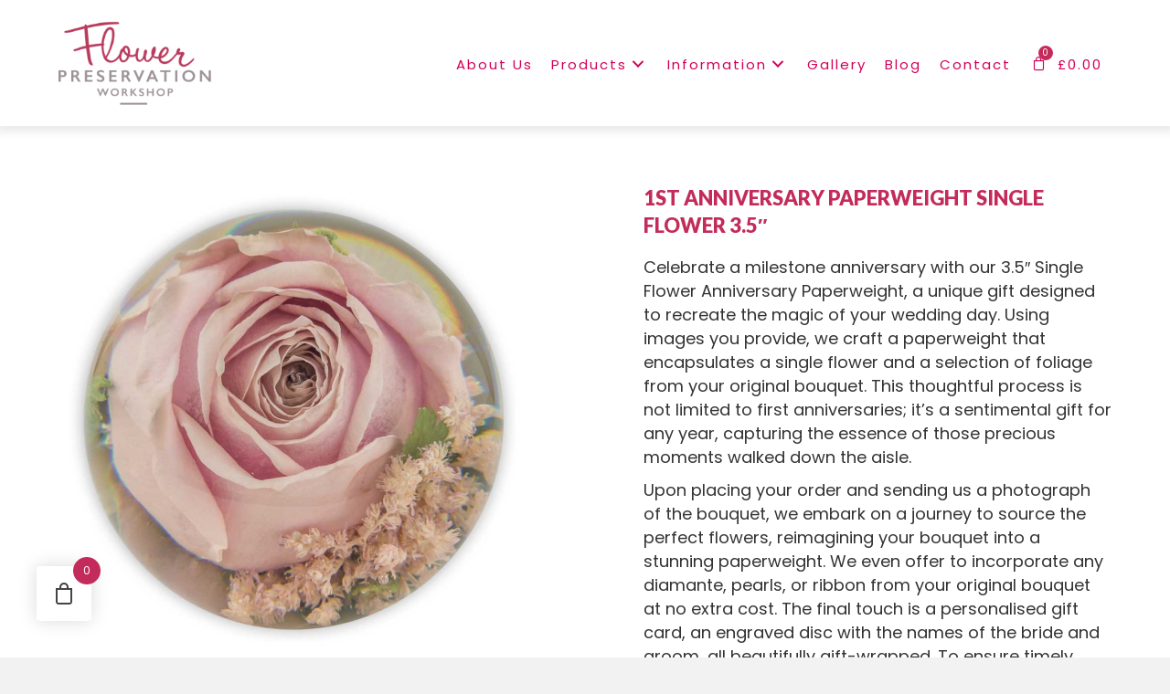

--- FILE ---
content_type: text/html; charset=UTF-8
request_url: https://www.flowerpreservationworkshop.co.uk/product/luxurious-1st-anniversary-paperweight-single-flower-3-5/
body_size: 31345
content:
<!DOCTYPE html>
<html lang="en-US">
<head>
<meta charset="UTF-8" />
<meta name='viewport' content='width=device-width, initial-scale=1.0' />
<meta http-equiv='X-UA-Compatible' content='IE=edge' />
<link rel="profile" href="https://gmpg.org/xfn/11" />
<meta name='robots' content='index, follow, max-image-preview:large, max-snippet:-1, max-video-preview:-1' />
	<style>img:is([sizes="auto" i], [sizes^="auto," i]) { contain-intrinsic-size: 3000px 1500px }</style>
	
	<!-- This site is optimized with the Yoast SEO plugin v26.1.1 - https://yoast.com/wordpress/plugins/seo/ -->
	<title>1st Anniversary Paperweight Single Flower 3.5&quot; | UK Online Shop</title>
	<meta name="description" content="Shop 1st Anniversary Paperweight Single Flower 3.5&quot; or browse all products | Anniversary gifts with preserved flowers in resin paperweights" />
	<link rel="canonical" href="https://www.flowerpreservationworkshop.co.uk/product/luxurious-1st-anniversary-paperweight-single-flower-3-5/" />
	<meta property="og:locale" content="en_US" />
	<meta property="og:type" content="article" />
	<meta property="og:title" content="1st Anniversary Paperweight Single Flower 3.5&quot; | UK Online Shop" />
	<meta property="og:description" content="Shop 1st Anniversary Paperweight Single Flower 3.5&quot; or browse all products | Anniversary gifts with preserved flowers in resin paperweights" />
	<meta property="og:url" content="https://www.flowerpreservationworkshop.co.uk/product/luxurious-1st-anniversary-paperweight-single-flower-3-5/" />
	<meta property="og:site_name" content="Flower Preservation Workshop" />
	<meta property="article:publisher" content="https://www.facebook.com/Flower-Preservation-Workshop-141812482507574/?fref=ts" />
	<meta property="article:modified_time" content="2026-01-09T11:35:05+00:00" />
	<meta property="og:image" content="https://www.flowerpreservationworkshop.co.uk/wp-content/uploads/2019/08/anniversary-single-flower.jpg" />
	<meta property="og:image:width" content="1200" />
	<meta property="og:image:height" content="1200" />
	<meta property="og:image:type" content="image/jpeg" />
	<meta name="twitter:card" content="summary_large_image" />
	<meta name="twitter:site" content="@preservedintime" />
	<meta name="twitter:label1" content="Est. reading time" />
	<meta name="twitter:data1" content="1 minute" />
	<script type="application/ld+json" class="yoast-schema-graph">{"@context":"https://schema.org","@graph":[{"@type":"WebPage","@id":"https://www.flowerpreservationworkshop.co.uk/product/luxurious-1st-anniversary-paperweight-single-flower-3-5/","url":"https://www.flowerpreservationworkshop.co.uk/product/luxurious-1st-anniversary-paperweight-single-flower-3-5/","name":"1st Anniversary Paperweight Single Flower 3.5\" | UK Online Shop","isPartOf":{"@id":"https://www.flowerpreservationworkshop.co.uk/#website"},"primaryImageOfPage":{"@id":"https://www.flowerpreservationworkshop.co.uk/product/luxurious-1st-anniversary-paperweight-single-flower-3-5/#primaryimage"},"image":{"@id":"https://www.flowerpreservationworkshop.co.uk/product/luxurious-1st-anniversary-paperweight-single-flower-3-5/#primaryimage"},"thumbnailUrl":"https://www.flowerpreservationworkshop.co.uk/wp-content/uploads/2019/08/anniversary-single-flower.jpg","datePublished":"2019-08-20T07:49:59+00:00","dateModified":"2026-01-09T11:35:05+00:00","description":"Shop 1st Anniversary Paperweight Single Flower 3.5\" or browse all products | Anniversary gifts with preserved flowers in resin paperweights","breadcrumb":{"@id":"https://www.flowerpreservationworkshop.co.uk/product/luxurious-1st-anniversary-paperweight-single-flower-3-5/#breadcrumb"},"inLanguage":"en-US","potentialAction":[{"@type":"ReadAction","target":["https://www.flowerpreservationworkshop.co.uk/product/luxurious-1st-anniversary-paperweight-single-flower-3-5/"]}]},{"@type":"ImageObject","inLanguage":"en-US","@id":"https://www.flowerpreservationworkshop.co.uk/product/luxurious-1st-anniversary-paperweight-single-flower-3-5/#primaryimage","url":"https://www.flowerpreservationworkshop.co.uk/wp-content/uploads/2019/08/anniversary-single-flower.jpg","contentUrl":"https://www.flowerpreservationworkshop.co.uk/wp-content/uploads/2019/08/anniversary-single-flower.jpg","width":1200,"height":1200,"caption":"Single Flower Paperweight- The Flower Preservation Workshop"},{"@type":"BreadcrumbList","@id":"https://www.flowerpreservationworkshop.co.uk/product/luxurious-1st-anniversary-paperweight-single-flower-3-5/#breadcrumb","itemListElement":[{"@type":"ListItem","position":1,"name":"Home","item":"https://www.flowerpreservationworkshop.co.uk/"},{"@type":"ListItem","position":2,"name":"Shop All","item":"https://www.flowerpreservationworkshop.co.uk/shop-all/"},{"@type":"ListItem","position":3,"name":"1st Anniversary Paperweight Single Flower 3.5&#8243;"}]},{"@type":"WebSite","@id":"https://www.flowerpreservationworkshop.co.uk/#website","url":"https://www.flowerpreservationworkshop.co.uk/","name":"Flower Preservation Workshop","description":"Flower and wedding bouquet preservation","publisher":{"@id":"https://www.flowerpreservationworkshop.co.uk/#organization"},"potentialAction":[{"@type":"SearchAction","target":{"@type":"EntryPoint","urlTemplate":"https://www.flowerpreservationworkshop.co.uk/?s={search_term_string}"},"query-input":{"@type":"PropertyValueSpecification","valueRequired":true,"valueName":"search_term_string"}}],"inLanguage":"en-US"},{"@type":"Organization","@id":"https://www.flowerpreservationworkshop.co.uk/#organization","name":"Flower Preservation Workshop","url":"https://www.flowerpreservationworkshop.co.uk/","logo":{"@type":"ImageObject","inLanguage":"en-US","@id":"https://www.flowerpreservationworkshop.co.uk/#/schema/logo/image/","url":"","contentUrl":"","caption":"Flower Preservation Workshop"},"image":{"@id":"https://www.flowerpreservationworkshop.co.uk/#/schema/logo/image/"},"sameAs":["https://www.facebook.com/Flower-Preservation-Workshop-141812482507574/?fref=ts","https://x.com/preservedintime","https://www.instagram.com/flowerpreservationworkshop/","https://uk.pinterest.com/FPWSomerset/","https://www.youtube.com/channel/UCLBK3s5GIobaFjCUUOr9Mfg"]}]}</script>
	<!-- / Yoast SEO plugin. -->


<link rel='dns-prefetch' href='//omnisnippet1.com' />
<link rel='dns-prefetch' href='//www.googletagmanager.com' />
<link rel='dns-prefetch' href='//fonts.googleapis.com' />
<link href='https://fonts.gstatic.com' crossorigin rel='preconnect' />
<link rel="alternate" type="application/rss+xml" title="Flower Preservation Workshop &raquo; Feed" href="https://www.flowerpreservationworkshop.co.uk/feed/" />
<link rel="alternate" type="application/rss+xml" title="Flower Preservation Workshop &raquo; Comments Feed" href="https://www.flowerpreservationworkshop.co.uk/comments/feed/" />
<link rel="alternate" type="application/rss+xml" title="Flower Preservation Workshop &raquo; 1st Anniversary Paperweight Single Flower 3.5&#8243; Comments Feed" href="https://www.flowerpreservationworkshop.co.uk/product/luxurious-1st-anniversary-paperweight-single-flower-3-5/feed/" />
<link rel="preload" href="https://www.flowerpreservationworkshop.co.uk/wp-content/plugins/bb-plugin/fonts/fontawesome/5.15.4/webfonts/fa-solid-900.woff2" as="font" type="font/woff2" crossorigin="anonymous">
<link rel="preload" href="https://www.flowerpreservationworkshop.co.uk/wp-content/plugins/bb-plugin/fonts/fontawesome/5.15.4/webfonts/fa-regular-400.woff2" as="font" type="font/woff2" crossorigin="anonymous">
<link rel="preload" href="https://www.flowerpreservationworkshop.co.uk/wp-content/plugins/bb-plugin/fonts/fontawesome/5.15.4/webfonts/fa-brands-400.woff2" as="font" type="font/woff2" crossorigin="anonymous">
		<style>
			.lazyload,
			.lazyloading {
				max-width: 100%;
			}
		</style>
		<script>
window._wpemojiSettings = {"baseUrl":"https:\/\/s.w.org\/images\/core\/emoji\/16.0.1\/72x72\/","ext":".png","svgUrl":"https:\/\/s.w.org\/images\/core\/emoji\/16.0.1\/svg\/","svgExt":".svg","source":{"concatemoji":"https:\/\/www.flowerpreservationworkshop.co.uk\/wp-includes\/js\/wp-emoji-release.min.js?ver=6.8.3"}};
/*! This file is auto-generated */
!function(s,n){var o,i,e;function c(e){try{var t={supportTests:e,timestamp:(new Date).valueOf()};sessionStorage.setItem(o,JSON.stringify(t))}catch(e){}}function p(e,t,n){e.clearRect(0,0,e.canvas.width,e.canvas.height),e.fillText(t,0,0);var t=new Uint32Array(e.getImageData(0,0,e.canvas.width,e.canvas.height).data),a=(e.clearRect(0,0,e.canvas.width,e.canvas.height),e.fillText(n,0,0),new Uint32Array(e.getImageData(0,0,e.canvas.width,e.canvas.height).data));return t.every(function(e,t){return e===a[t]})}function u(e,t){e.clearRect(0,0,e.canvas.width,e.canvas.height),e.fillText(t,0,0);for(var n=e.getImageData(16,16,1,1),a=0;a<n.data.length;a++)if(0!==n.data[a])return!1;return!0}function f(e,t,n,a){switch(t){case"flag":return n(e,"\ud83c\udff3\ufe0f\u200d\u26a7\ufe0f","\ud83c\udff3\ufe0f\u200b\u26a7\ufe0f")?!1:!n(e,"\ud83c\udde8\ud83c\uddf6","\ud83c\udde8\u200b\ud83c\uddf6")&&!n(e,"\ud83c\udff4\udb40\udc67\udb40\udc62\udb40\udc65\udb40\udc6e\udb40\udc67\udb40\udc7f","\ud83c\udff4\u200b\udb40\udc67\u200b\udb40\udc62\u200b\udb40\udc65\u200b\udb40\udc6e\u200b\udb40\udc67\u200b\udb40\udc7f");case"emoji":return!a(e,"\ud83e\udedf")}return!1}function g(e,t,n,a){var r="undefined"!=typeof WorkerGlobalScope&&self instanceof WorkerGlobalScope?new OffscreenCanvas(300,150):s.createElement("canvas"),o=r.getContext("2d",{willReadFrequently:!0}),i=(o.textBaseline="top",o.font="600 32px Arial",{});return e.forEach(function(e){i[e]=t(o,e,n,a)}),i}function t(e){var t=s.createElement("script");t.src=e,t.defer=!0,s.head.appendChild(t)}"undefined"!=typeof Promise&&(o="wpEmojiSettingsSupports",i=["flag","emoji"],n.supports={everything:!0,everythingExceptFlag:!0},e=new Promise(function(e){s.addEventListener("DOMContentLoaded",e,{once:!0})}),new Promise(function(t){var n=function(){try{var e=JSON.parse(sessionStorage.getItem(o));if("object"==typeof e&&"number"==typeof e.timestamp&&(new Date).valueOf()<e.timestamp+604800&&"object"==typeof e.supportTests)return e.supportTests}catch(e){}return null}();if(!n){if("undefined"!=typeof Worker&&"undefined"!=typeof OffscreenCanvas&&"undefined"!=typeof URL&&URL.createObjectURL&&"undefined"!=typeof Blob)try{var e="postMessage("+g.toString()+"("+[JSON.stringify(i),f.toString(),p.toString(),u.toString()].join(",")+"));",a=new Blob([e],{type:"text/javascript"}),r=new Worker(URL.createObjectURL(a),{name:"wpTestEmojiSupports"});return void(r.onmessage=function(e){c(n=e.data),r.terminate(),t(n)})}catch(e){}c(n=g(i,f,p,u))}t(n)}).then(function(e){for(var t in e)n.supports[t]=e[t],n.supports.everything=n.supports.everything&&n.supports[t],"flag"!==t&&(n.supports.everythingExceptFlag=n.supports.everythingExceptFlag&&n.supports[t]);n.supports.everythingExceptFlag=n.supports.everythingExceptFlag&&!n.supports.flag,n.DOMReady=!1,n.readyCallback=function(){n.DOMReady=!0}}).then(function(){return e}).then(function(){var e;n.supports.everything||(n.readyCallback(),(e=n.source||{}).concatemoji?t(e.concatemoji):e.wpemoji&&e.twemoji&&(t(e.twemoji),t(e.wpemoji)))}))}((window,document),window._wpemojiSettings);
</script>
<link rel='stylesheet' id='omnisend-woocommerce-checkout-block-checkout-newsletter-subscription-block-css' href='https://www.flowerpreservationworkshop.co.uk/wp-content/plugins/omnisend-connect/includes/blocks/build/omnisend-checkout-block.css?ver=0.1.1' media='all' />
<style id='wp-emoji-styles-inline-css'>

	img.wp-smiley, img.emoji {
		display: inline !important;
		border: none !important;
		box-shadow: none !important;
		height: 1em !important;
		width: 1em !important;
		margin: 0 0.07em !important;
		vertical-align: -0.1em !important;
		background: none !important;
		padding: 0 !important;
	}
</style>
<link rel='stylesheet' id='wp-block-library-css' href='https://www.flowerpreservationworkshop.co.uk/wp-includes/css/dist/block-library/style.min.css?ver=6.8.3' media='all' />
<style id='wp-block-library-theme-inline-css'>
.wp-block-audio :where(figcaption){color:#555;font-size:13px;text-align:center}.is-dark-theme .wp-block-audio :where(figcaption){color:#ffffffa6}.wp-block-audio{margin:0 0 1em}.wp-block-code{border:1px solid #ccc;border-radius:4px;font-family:Menlo,Consolas,monaco,monospace;padding:.8em 1em}.wp-block-embed :where(figcaption){color:#555;font-size:13px;text-align:center}.is-dark-theme .wp-block-embed :where(figcaption){color:#ffffffa6}.wp-block-embed{margin:0 0 1em}.blocks-gallery-caption{color:#555;font-size:13px;text-align:center}.is-dark-theme .blocks-gallery-caption{color:#ffffffa6}:root :where(.wp-block-image figcaption){color:#555;font-size:13px;text-align:center}.is-dark-theme :root :where(.wp-block-image figcaption){color:#ffffffa6}.wp-block-image{margin:0 0 1em}.wp-block-pullquote{border-bottom:4px solid;border-top:4px solid;color:currentColor;margin-bottom:1.75em}.wp-block-pullquote cite,.wp-block-pullquote footer,.wp-block-pullquote__citation{color:currentColor;font-size:.8125em;font-style:normal;text-transform:uppercase}.wp-block-quote{border-left:.25em solid;margin:0 0 1.75em;padding-left:1em}.wp-block-quote cite,.wp-block-quote footer{color:currentColor;font-size:.8125em;font-style:normal;position:relative}.wp-block-quote:where(.has-text-align-right){border-left:none;border-right:.25em solid;padding-left:0;padding-right:1em}.wp-block-quote:where(.has-text-align-center){border:none;padding-left:0}.wp-block-quote.is-large,.wp-block-quote.is-style-large,.wp-block-quote:where(.is-style-plain){border:none}.wp-block-search .wp-block-search__label{font-weight:700}.wp-block-search__button{border:1px solid #ccc;padding:.375em .625em}:where(.wp-block-group.has-background){padding:1.25em 2.375em}.wp-block-separator.has-css-opacity{opacity:.4}.wp-block-separator{border:none;border-bottom:2px solid;margin-left:auto;margin-right:auto}.wp-block-separator.has-alpha-channel-opacity{opacity:1}.wp-block-separator:not(.is-style-wide):not(.is-style-dots){width:100px}.wp-block-separator.has-background:not(.is-style-dots){border-bottom:none;height:1px}.wp-block-separator.has-background:not(.is-style-wide):not(.is-style-dots){height:2px}.wp-block-table{margin:0 0 1em}.wp-block-table td,.wp-block-table th{word-break:normal}.wp-block-table :where(figcaption){color:#555;font-size:13px;text-align:center}.is-dark-theme .wp-block-table :where(figcaption){color:#ffffffa6}.wp-block-video :where(figcaption){color:#555;font-size:13px;text-align:center}.is-dark-theme .wp-block-video :where(figcaption){color:#ffffffa6}.wp-block-video{margin:0 0 1em}:root :where(.wp-block-template-part.has-background){margin-bottom:0;margin-top:0;padding:1.25em 2.375em}
</style>
<style id='classic-theme-styles-inline-css'>
/*! This file is auto-generated */
.wp-block-button__link{color:#fff;background-color:#32373c;border-radius:9999px;box-shadow:none;text-decoration:none;padding:calc(.667em + 2px) calc(1.333em + 2px);font-size:1.125em}.wp-block-file__button{background:#32373c;color:#fff;text-decoration:none}
</style>
<style id='pdfemb-pdf-embedder-viewer-style-inline-css'>
.wp-block-pdfemb-pdf-embedder-viewer{max-width:none}

</style>
<link rel='stylesheet' id='wc-deposits-frontend-styles-css' href='https://www.flowerpreservationworkshop.co.uk/wp-content/plugins/woocommerce-deposits/assets/css/style.min.css?ver=4.6.9' media='all' />
<style id='wc-deposits-frontend-styles-inline-css'>

            
    .wc-deposits-options-form input.input-radio:enabled ~ label {  color: #ffffff; }
    .wc-deposits-options-form div a.wc-deposits-switcher {
        background-color: #c32b5a;
        background: -moz-gradient(center top, #c32b5a 0%, #a6254d 100%);
        background: -moz-linear-gradient(center top, #c32b5a 0%, #a6254d 100%);
        background: -webkit-gradient(linear, left top, left bottom, from(#c32b5a), to(#a6254d));
        background: -webkit-linear-gradient(#c32b5a, #a6254d);
        background: -o-linear-gradient(#c32b5a, #a6254d);
        background: linear-gradient(#c32b5a, #a6254d);
    }
    .wc-deposits-options-form .amount { color: #a7a6a4; }
    .wc-deposits-options-form .deposit-option { display: inline; }
    
    
        #wc-deposits-options-form input.input-radio:enabled ~ label { color: #ffffff; }
        #wc-deposits-options-form div a.wc-deposits-switcher {
          background-color: #c32b5a;
          background: -moz-gradient(center top, #c32b5a 0%, #a6254d 100%);
          background: -moz-linear-gradient(center top, #c32b5a 0%, #a6254d 100%);
          background: -webkit-gradient(linear, left top, left bottom, from(#c32b5a), to(#a6254d));
          background: -webkit-linear-gradient(#c32b5a, #a6254d);
          background: -o-linear-gradient(#c32b5a, #a6254d);
          background: linear-gradient(#c32b5a, #a6254d);
        }
        #wc-deposits-options-form .amount { color: #a7a6a4; }
        #wc-deposits-options-form .deposit-option { display: inline; }
    

            
    .wc-deposits-options-form input.input-radio:enabled ~ label {  color: #ffffff; }
    .wc-deposits-options-form div a.wc-deposits-switcher {
        background-color: #c32b5a;
        background: -moz-gradient(center top, #c32b5a 0%, #a6254d 100%);
        background: -moz-linear-gradient(center top, #c32b5a 0%, #a6254d 100%);
        background: -webkit-gradient(linear, left top, left bottom, from(#c32b5a), to(#a6254d));
        background: -webkit-linear-gradient(#c32b5a, #a6254d);
        background: -o-linear-gradient(#c32b5a, #a6254d);
        background: linear-gradient(#c32b5a, #a6254d);
    }
    .wc-deposits-options-form .amount { color: #a7a6a4; }
    .wc-deposits-options-form .deposit-option { display: inline; }
    
    
        #wc-deposits-options-form input.input-radio:enabled ~ label { color: #ffffff; }
        #wc-deposits-options-form div a.wc-deposits-switcher {
          background-color: #c32b5a;
          background: -moz-gradient(center top, #c32b5a 0%, #a6254d 100%);
          background: -moz-linear-gradient(center top, #c32b5a 0%, #a6254d 100%);
          background: -webkit-gradient(linear, left top, left bottom, from(#c32b5a), to(#a6254d));
          background: -webkit-linear-gradient(#c32b5a, #a6254d);
          background: -o-linear-gradient(#c32b5a, #a6254d);
          background: linear-gradient(#c32b5a, #a6254d);
        }
        #wc-deposits-options-form .amount { color: #a7a6a4; }
        #wc-deposits-options-form .deposit-option { display: inline; }
    

            
    .wc-deposits-options-form input.input-radio:enabled ~ label {  color: #ffffff; }
    .wc-deposits-options-form div a.wc-deposits-switcher {
        background-color: #c32b5a;
        background: -moz-gradient(center top, #c32b5a 0%, #a6254d 100%);
        background: -moz-linear-gradient(center top, #c32b5a 0%, #a6254d 100%);
        background: -webkit-gradient(linear, left top, left bottom, from(#c32b5a), to(#a6254d));
        background: -webkit-linear-gradient(#c32b5a, #a6254d);
        background: -o-linear-gradient(#c32b5a, #a6254d);
        background: linear-gradient(#c32b5a, #a6254d);
    }
    .wc-deposits-options-form .amount { color: #a7a6a4; }
    .wc-deposits-options-form .deposit-option { display: inline; }
    
    
        #wc-deposits-options-form input.input-radio:enabled ~ label { color: #ffffff; }
        #wc-deposits-options-form div a.wc-deposits-switcher {
          background-color: #c32b5a;
          background: -moz-gradient(center top, #c32b5a 0%, #a6254d 100%);
          background: -moz-linear-gradient(center top, #c32b5a 0%, #a6254d 100%);
          background: -webkit-gradient(linear, left top, left bottom, from(#c32b5a), to(#a6254d));
          background: -webkit-linear-gradient(#c32b5a, #a6254d);
          background: -o-linear-gradient(#c32b5a, #a6254d);
          background: linear-gradient(#c32b5a, #a6254d);
        }
        #wc-deposits-options-form .amount { color: #a7a6a4; }
        #wc-deposits-options-form .deposit-option { display: inline; }
    
</style>
<style id='global-styles-inline-css'>
:root{--wp--preset--aspect-ratio--square: 1;--wp--preset--aspect-ratio--4-3: 4/3;--wp--preset--aspect-ratio--3-4: 3/4;--wp--preset--aspect-ratio--3-2: 3/2;--wp--preset--aspect-ratio--2-3: 2/3;--wp--preset--aspect-ratio--16-9: 16/9;--wp--preset--aspect-ratio--9-16: 9/16;--wp--preset--color--black: #000000;--wp--preset--color--cyan-bluish-gray: #abb8c3;--wp--preset--color--white: #ffffff;--wp--preset--color--pale-pink: #f78da7;--wp--preset--color--vivid-red: #cf2e2e;--wp--preset--color--luminous-vivid-orange: #ff6900;--wp--preset--color--luminous-vivid-amber: #fcb900;--wp--preset--color--light-green-cyan: #7bdcb5;--wp--preset--color--vivid-green-cyan: #00d084;--wp--preset--color--pale-cyan-blue: #8ed1fc;--wp--preset--color--vivid-cyan-blue: #0693e3;--wp--preset--color--vivid-purple: #9b51e0;--wp--preset--color--fl-heading-text: #c32b5a;--wp--preset--color--fl-body-bg: #f2f2f2;--wp--preset--color--fl-body-text: #333333;--wp--preset--color--fl-accent: #c32b5a;--wp--preset--color--fl-accent-hover: #000000;--wp--preset--color--fl-topbar-bg: #ffffff;--wp--preset--color--fl-topbar-text: #000000;--wp--preset--color--fl-topbar-link: #428bca;--wp--preset--color--fl-topbar-hover: #428bca;--wp--preset--color--fl-header-bg: #ffffff;--wp--preset--color--fl-header-text: #000000;--wp--preset--color--fl-header-link: #428bca;--wp--preset--color--fl-header-hover: #428bca;--wp--preset--color--fl-nav-bg: #ffffff;--wp--preset--color--fl-nav-link: #428bca;--wp--preset--color--fl-nav-hover: #428bca;--wp--preset--color--fl-content-bg: #ffffff;--wp--preset--color--fl-footer-widgets-bg: #ffffff;--wp--preset--color--fl-footer-widgets-text: #000000;--wp--preset--color--fl-footer-widgets-link: #428bca;--wp--preset--color--fl-footer-widgets-hover: #428bca;--wp--preset--color--fl-footer-bg: #ffffff;--wp--preset--color--fl-footer-text: #000000;--wp--preset--color--fl-footer-link: #428bca;--wp--preset--color--fl-footer-hover: #428bca;--wp--preset--gradient--vivid-cyan-blue-to-vivid-purple: linear-gradient(135deg,rgba(6,147,227,1) 0%,rgb(155,81,224) 100%);--wp--preset--gradient--light-green-cyan-to-vivid-green-cyan: linear-gradient(135deg,rgb(122,220,180) 0%,rgb(0,208,130) 100%);--wp--preset--gradient--luminous-vivid-amber-to-luminous-vivid-orange: linear-gradient(135deg,rgba(252,185,0,1) 0%,rgba(255,105,0,1) 100%);--wp--preset--gradient--luminous-vivid-orange-to-vivid-red: linear-gradient(135deg,rgba(255,105,0,1) 0%,rgb(207,46,46) 100%);--wp--preset--gradient--very-light-gray-to-cyan-bluish-gray: linear-gradient(135deg,rgb(238,238,238) 0%,rgb(169,184,195) 100%);--wp--preset--gradient--cool-to-warm-spectrum: linear-gradient(135deg,rgb(74,234,220) 0%,rgb(151,120,209) 20%,rgb(207,42,186) 40%,rgb(238,44,130) 60%,rgb(251,105,98) 80%,rgb(254,248,76) 100%);--wp--preset--gradient--blush-light-purple: linear-gradient(135deg,rgb(255,206,236) 0%,rgb(152,150,240) 100%);--wp--preset--gradient--blush-bordeaux: linear-gradient(135deg,rgb(254,205,165) 0%,rgb(254,45,45) 50%,rgb(107,0,62) 100%);--wp--preset--gradient--luminous-dusk: linear-gradient(135deg,rgb(255,203,112) 0%,rgb(199,81,192) 50%,rgb(65,88,208) 100%);--wp--preset--gradient--pale-ocean: linear-gradient(135deg,rgb(255,245,203) 0%,rgb(182,227,212) 50%,rgb(51,167,181) 100%);--wp--preset--gradient--electric-grass: linear-gradient(135deg,rgb(202,248,128) 0%,rgb(113,206,126) 100%);--wp--preset--gradient--midnight: linear-gradient(135deg,rgb(2,3,129) 0%,rgb(40,116,252) 100%);--wp--preset--font-size--small: 13px;--wp--preset--font-size--medium: 20px;--wp--preset--font-size--large: 36px;--wp--preset--font-size--x-large: 42px;--wp--preset--spacing--20: 0.44rem;--wp--preset--spacing--30: 0.67rem;--wp--preset--spacing--40: 1rem;--wp--preset--spacing--50: 1.5rem;--wp--preset--spacing--60: 2.25rem;--wp--preset--spacing--70: 3.38rem;--wp--preset--spacing--80: 5.06rem;--wp--preset--shadow--natural: 6px 6px 9px rgba(0, 0, 0, 0.2);--wp--preset--shadow--deep: 12px 12px 50px rgba(0, 0, 0, 0.4);--wp--preset--shadow--sharp: 6px 6px 0px rgba(0, 0, 0, 0.2);--wp--preset--shadow--outlined: 6px 6px 0px -3px rgba(255, 255, 255, 1), 6px 6px rgba(0, 0, 0, 1);--wp--preset--shadow--crisp: 6px 6px 0px rgba(0, 0, 0, 1);}:where(.is-layout-flex){gap: 0.5em;}:where(.is-layout-grid){gap: 0.5em;}body .is-layout-flex{display: flex;}.is-layout-flex{flex-wrap: wrap;align-items: center;}.is-layout-flex > :is(*, div){margin: 0;}body .is-layout-grid{display: grid;}.is-layout-grid > :is(*, div){margin: 0;}:where(.wp-block-columns.is-layout-flex){gap: 2em;}:where(.wp-block-columns.is-layout-grid){gap: 2em;}:where(.wp-block-post-template.is-layout-flex){gap: 1.25em;}:where(.wp-block-post-template.is-layout-grid){gap: 1.25em;}.has-black-color{color: var(--wp--preset--color--black) !important;}.has-cyan-bluish-gray-color{color: var(--wp--preset--color--cyan-bluish-gray) !important;}.has-white-color{color: var(--wp--preset--color--white) !important;}.has-pale-pink-color{color: var(--wp--preset--color--pale-pink) !important;}.has-vivid-red-color{color: var(--wp--preset--color--vivid-red) !important;}.has-luminous-vivid-orange-color{color: var(--wp--preset--color--luminous-vivid-orange) !important;}.has-luminous-vivid-amber-color{color: var(--wp--preset--color--luminous-vivid-amber) !important;}.has-light-green-cyan-color{color: var(--wp--preset--color--light-green-cyan) !important;}.has-vivid-green-cyan-color{color: var(--wp--preset--color--vivid-green-cyan) !important;}.has-pale-cyan-blue-color{color: var(--wp--preset--color--pale-cyan-blue) !important;}.has-vivid-cyan-blue-color{color: var(--wp--preset--color--vivid-cyan-blue) !important;}.has-vivid-purple-color{color: var(--wp--preset--color--vivid-purple) !important;}.has-black-background-color{background-color: var(--wp--preset--color--black) !important;}.has-cyan-bluish-gray-background-color{background-color: var(--wp--preset--color--cyan-bluish-gray) !important;}.has-white-background-color{background-color: var(--wp--preset--color--white) !important;}.has-pale-pink-background-color{background-color: var(--wp--preset--color--pale-pink) !important;}.has-vivid-red-background-color{background-color: var(--wp--preset--color--vivid-red) !important;}.has-luminous-vivid-orange-background-color{background-color: var(--wp--preset--color--luminous-vivid-orange) !important;}.has-luminous-vivid-amber-background-color{background-color: var(--wp--preset--color--luminous-vivid-amber) !important;}.has-light-green-cyan-background-color{background-color: var(--wp--preset--color--light-green-cyan) !important;}.has-vivid-green-cyan-background-color{background-color: var(--wp--preset--color--vivid-green-cyan) !important;}.has-pale-cyan-blue-background-color{background-color: var(--wp--preset--color--pale-cyan-blue) !important;}.has-vivid-cyan-blue-background-color{background-color: var(--wp--preset--color--vivid-cyan-blue) !important;}.has-vivid-purple-background-color{background-color: var(--wp--preset--color--vivid-purple) !important;}.has-black-border-color{border-color: var(--wp--preset--color--black) !important;}.has-cyan-bluish-gray-border-color{border-color: var(--wp--preset--color--cyan-bluish-gray) !important;}.has-white-border-color{border-color: var(--wp--preset--color--white) !important;}.has-pale-pink-border-color{border-color: var(--wp--preset--color--pale-pink) !important;}.has-vivid-red-border-color{border-color: var(--wp--preset--color--vivid-red) !important;}.has-luminous-vivid-orange-border-color{border-color: var(--wp--preset--color--luminous-vivid-orange) !important;}.has-luminous-vivid-amber-border-color{border-color: var(--wp--preset--color--luminous-vivid-amber) !important;}.has-light-green-cyan-border-color{border-color: var(--wp--preset--color--light-green-cyan) !important;}.has-vivid-green-cyan-border-color{border-color: var(--wp--preset--color--vivid-green-cyan) !important;}.has-pale-cyan-blue-border-color{border-color: var(--wp--preset--color--pale-cyan-blue) !important;}.has-vivid-cyan-blue-border-color{border-color: var(--wp--preset--color--vivid-cyan-blue) !important;}.has-vivid-purple-border-color{border-color: var(--wp--preset--color--vivid-purple) !important;}.has-vivid-cyan-blue-to-vivid-purple-gradient-background{background: var(--wp--preset--gradient--vivid-cyan-blue-to-vivid-purple) !important;}.has-light-green-cyan-to-vivid-green-cyan-gradient-background{background: var(--wp--preset--gradient--light-green-cyan-to-vivid-green-cyan) !important;}.has-luminous-vivid-amber-to-luminous-vivid-orange-gradient-background{background: var(--wp--preset--gradient--luminous-vivid-amber-to-luminous-vivid-orange) !important;}.has-luminous-vivid-orange-to-vivid-red-gradient-background{background: var(--wp--preset--gradient--luminous-vivid-orange-to-vivid-red) !important;}.has-very-light-gray-to-cyan-bluish-gray-gradient-background{background: var(--wp--preset--gradient--very-light-gray-to-cyan-bluish-gray) !important;}.has-cool-to-warm-spectrum-gradient-background{background: var(--wp--preset--gradient--cool-to-warm-spectrum) !important;}.has-blush-light-purple-gradient-background{background: var(--wp--preset--gradient--blush-light-purple) !important;}.has-blush-bordeaux-gradient-background{background: var(--wp--preset--gradient--blush-bordeaux) !important;}.has-luminous-dusk-gradient-background{background: var(--wp--preset--gradient--luminous-dusk) !important;}.has-pale-ocean-gradient-background{background: var(--wp--preset--gradient--pale-ocean) !important;}.has-electric-grass-gradient-background{background: var(--wp--preset--gradient--electric-grass) !important;}.has-midnight-gradient-background{background: var(--wp--preset--gradient--midnight) !important;}.has-small-font-size{font-size: var(--wp--preset--font-size--small) !important;}.has-medium-font-size{font-size: var(--wp--preset--font-size--medium) !important;}.has-large-font-size{font-size: var(--wp--preset--font-size--large) !important;}.has-x-large-font-size{font-size: var(--wp--preset--font-size--x-large) !important;}
:where(.wp-block-post-template.is-layout-flex){gap: 1.25em;}:where(.wp-block-post-template.is-layout-grid){gap: 1.25em;}
:where(.wp-block-columns.is-layout-flex){gap: 2em;}:where(.wp-block-columns.is-layout-grid){gap: 2em;}
:root :where(.wp-block-pullquote){font-size: 1.5em;line-height: 1.6;}
</style>
<link rel='stylesheet' id='photoswipe-css' href='https://www.flowerpreservationworkshop.co.uk/wp-content/plugins/woocommerce/assets/css/photoswipe/photoswipe.min.css?ver=10.4.3' media='all' />
<link rel='stylesheet' id='photoswipe-default-skin-css' href='https://www.flowerpreservationworkshop.co.uk/wp-content/plugins/woocommerce/assets/css/photoswipe/default-skin/default-skin.min.css?ver=10.4.3' media='all' />
<link rel='stylesheet' id='woocommerce-layout-css' href='https://www.flowerpreservationworkshop.co.uk/wp-content/plugins/woocommerce/assets/css/woocommerce-layout.css?ver=10.4.3' media='all' />
<link rel='stylesheet' id='woocommerce-smallscreen-css' href='https://www.flowerpreservationworkshop.co.uk/wp-content/plugins/woocommerce/assets/css/woocommerce-smallscreen.css?ver=10.4.3' media='only screen and (max-width: 767px)' />
<link rel='stylesheet' id='woocommerce-general-css' href='https://www.flowerpreservationworkshop.co.uk/wp-content/plugins/woocommerce/assets/css/woocommerce.css?ver=10.4.3' media='all' />
<style id='woocommerce-inline-inline-css'>
.woocommerce form .form-row .required { visibility: visible; }
</style>
<link rel='stylesheet' id='woopack-frontend-css' href='https://www.flowerpreservationworkshop.co.uk/wp-content/plugins/woopack/assets/css/frontend.css?ver=1.5.5.1' media='all' />
<link rel='stylesheet' id='font-awesome-5-css' href='https://www.flowerpreservationworkshop.co.uk/wp-content/plugins/bb-plugin/fonts/fontawesome/5.15.4/css/all.min.css?ver=2.9.0.5' media='all' />
<link rel='stylesheet' id='jquery-magnificpopup-css' href='https://www.flowerpreservationworkshop.co.uk/wp-content/plugins/bb-plugin/css/jquery.magnificpopup.min.css?ver=2.9.0.5' media='all' />
<link rel='stylesheet' id='pp-jquery-fancybox-css' href='https://www.flowerpreservationworkshop.co.uk/wp-content/plugins/bbpowerpack/assets/css/jquery.fancybox.min.css?ver=3.5.4' media='all' />
<link rel='stylesheet' id='jquery-swiper-css' href='https://www.flowerpreservationworkshop.co.uk/wp-content/plugins/bbpowerpack/assets/css/swiper.min.css?ver=8.4.7' media='all' />
<link rel='stylesheet' id='fl-builder-layout-bundle-b6f24ed98da9487efe3d3c32e8b078b9-css' href='https://www.flowerpreservationworkshop.co.uk/wp-content/uploads/bb-plugin/cache/b6f24ed98da9487efe3d3c32e8b078b9-layout-bundle.css?ver=2.9.0.5-1.5.0.3' media='all' />
<link rel='stylesheet' id='hint-css' href='https://www.flowerpreservationworkshop.co.uk/wp-content/plugins/woo-fly-cart/assets/hint/hint.min.css?ver=6.8.3' media='all' />
<link rel='stylesheet' id='perfect-scrollbar-css' href='https://www.flowerpreservationworkshop.co.uk/wp-content/plugins/woo-fly-cart/assets/perfect-scrollbar/css/perfect-scrollbar.min.css?ver=6.8.3' media='all' />
<link rel='stylesheet' id='perfect-scrollbar-wpc-css' href='https://www.flowerpreservationworkshop.co.uk/wp-content/plugins/woo-fly-cart/assets/perfect-scrollbar/css/custom-theme.css?ver=6.8.3' media='all' />
<link rel='stylesheet' id='woofc-fonts-css' href='https://www.flowerpreservationworkshop.co.uk/wp-content/plugins/woo-fly-cart/assets/css/fonts.css?ver=6.8.3' media='all' />
<link rel='stylesheet' id='woofc-frontend-css' href='https://www.flowerpreservationworkshop.co.uk/wp-content/plugins/woo-fly-cart/assets/css/frontend.css?ver=5.9.6' media='all' />
<style id='woofc-frontend-inline-css'>
.woofc-area.woofc-style-01 .woofc-inner, .woofc-area.woofc-style-03 .woofc-inner, .woofc-area.woofc-style-02 .woofc-area-bot .woofc-action .woofc-action-inner > div a:hover, .woofc-area.woofc-style-04 .woofc-area-bot .woofc-action .woofc-action-inner > div a:hover {
                            background-color: #c32b5a;
                        }

                        .woofc-area.woofc-style-01 .woofc-area-bot .woofc-action .woofc-action-inner > div a, .woofc-area.woofc-style-02 .woofc-area-bot .woofc-action .woofc-action-inner > div a, .woofc-area.woofc-style-03 .woofc-area-bot .woofc-action .woofc-action-inner > div a, .woofc-area.woofc-style-04 .woofc-area-bot .woofc-action .woofc-action-inner > div a {
                            outline: none;
                            color: #c32b5a;
                        }

                        .woofc-area.woofc-style-02 .woofc-area-bot .woofc-action .woofc-action-inner > div a, .woofc-area.woofc-style-04 .woofc-area-bot .woofc-action .woofc-action-inner > div a {
                            border-color: #c32b5a;
                        }

                        .woofc-area.woofc-style-05 .woofc-inner{
                            background-color: #c32b5a;
                            background-image: url('');
                            background-size: cover;
                            background-position: center;
                            background-repeat: no-repeat;
                        }
                        
                        .woofc-count span {
                            background-color: #c32b5a;
                        }
</style>
<link rel='stylesheet' id='wc_stripe_express_checkout_style-css' href='https://www.flowerpreservationworkshop.co.uk/wp-content/plugins/woocommerce-gateway-stripe/build/express-checkout.css?ver=2bec0c7b5a831a62b06b' media='all' />
<link rel='stylesheet' id='sumo-pp-frontend-css' href='https://www.flowerpreservationworkshop.co.uk/wp-content/plugins/sumopaymentplans/assets/css/frontend.css?ver=10.5.0' media='all' />
<link rel='stylesheet' id='base-css' href='https://www.flowerpreservationworkshop.co.uk/wp-content/themes/bb-theme/css/base.min.css?ver=1.7.15.2' media='all' />
<link rel='stylesheet' id='fl-automator-skin-css' href='https://www.flowerpreservationworkshop.co.uk/wp-content/uploads/bb-theme/skin-69132b96611f4.css?ver=1.7.15.2' media='all' />
<link rel='stylesheet' id='pp-animate-css' href='https://www.flowerpreservationworkshop.co.uk/wp-content/plugins/bbpowerpack/assets/css/animate.min.css?ver=3.5.1' media='all' />
<link rel='stylesheet' id='fl-builder-google-fonts-f90ef70f580eb6614ab51860944e1f5b-css' href='//fonts.googleapis.com/css?family=Poppins%3A400%2C300%2C700%7CLato%3A900&#038;ver=6.8.3' media='all' />
<script src="https://www.flowerpreservationworkshop.co.uk/wp-includes/js/jquery/jquery.min.js?ver=3.7.1" id="jquery-core-js"></script>
<script src="https://www.flowerpreservationworkshop.co.uk/wp-includes/js/jquery/jquery-migrate.min.js?ver=3.4.1" id="jquery-migrate-js"></script>
<script src="https://www.flowerpreservationworkshop.co.uk/wp-content/plugins/woocommerce/assets/js/jquery-blockui/jquery.blockUI.min.js?ver=2.7.0-wc.10.4.3" id="wc-jquery-blockui-js" defer data-wp-strategy="defer"></script>
<script id="wc-add-to-cart-js-extra">
var wc_add_to_cart_params = {"ajax_url":"\/wp-admin\/admin-ajax.php","wc_ajax_url":"\/?wc-ajax=%%endpoint%%","i18n_view_cart":"View cart","cart_url":"https:\/\/www.flowerpreservationworkshop.co.uk\/cart\/","is_cart":"","cart_redirect_after_add":"no"};
</script>
<script src="https://www.flowerpreservationworkshop.co.uk/wp-content/plugins/woocommerce/assets/js/frontend/add-to-cart.min.js?ver=10.4.3" id="wc-add-to-cart-js" defer data-wp-strategy="defer"></script>
<script src="https://www.flowerpreservationworkshop.co.uk/wp-content/plugins/woocommerce/assets/js/zoom/jquery.zoom.min.js?ver=1.7.21-wc.10.4.3" id="wc-zoom-js" defer data-wp-strategy="defer"></script>
<script src="https://www.flowerpreservationworkshop.co.uk/wp-content/plugins/woocommerce/assets/js/flexslider/jquery.flexslider.min.js?ver=2.7.2-wc.10.4.3" id="wc-flexslider-js" defer data-wp-strategy="defer"></script>
<script src="https://www.flowerpreservationworkshop.co.uk/wp-content/plugins/woocommerce/assets/js/photoswipe/photoswipe.min.js?ver=4.1.1-wc.10.4.3" id="wc-photoswipe-js" defer data-wp-strategy="defer"></script>
<script src="https://www.flowerpreservationworkshop.co.uk/wp-content/plugins/woocommerce/assets/js/photoswipe/photoswipe-ui-default.min.js?ver=4.1.1-wc.10.4.3" id="wc-photoswipe-ui-default-js" defer data-wp-strategy="defer"></script>
<script id="wc-single-product-js-extra">
var wc_single_product_params = {"i18n_required_rating_text":"Please select a rating","i18n_rating_options":["1 of 5 stars","2 of 5 stars","3 of 5 stars","4 of 5 stars","5 of 5 stars"],"i18n_product_gallery_trigger_text":"View full-screen image gallery","review_rating_required":"yes","flexslider":{"rtl":false,"animation":"slide","smoothHeight":true,"directionNav":false,"controlNav":"thumbnails","slideshow":false,"animationSpeed":500,"animationLoop":false,"allowOneSlide":false},"zoom_enabled":"1","zoom_options":[],"photoswipe_enabled":"1","photoswipe_options":{"shareEl":false,"closeOnScroll":false,"history":false,"hideAnimationDuration":0,"showAnimationDuration":0},"flexslider_enabled":"1"};
</script>
<script src="https://www.flowerpreservationworkshop.co.uk/wp-content/plugins/woocommerce/assets/js/frontend/single-product.min.js?ver=10.4.3" id="wc-single-product-js" defer data-wp-strategy="defer"></script>
<script src="https://www.flowerpreservationworkshop.co.uk/wp-content/plugins/woocommerce/assets/js/js-cookie/js.cookie.min.js?ver=2.1.4-wc.10.4.3" id="wc-js-cookie-js" data-wp-strategy="defer"></script>
<script id="woocommerce-js-extra">
var woocommerce_params = {"ajax_url":"\/wp-admin\/admin-ajax.php","wc_ajax_url":"\/?wc-ajax=%%endpoint%%","i18n_password_show":"Show password","i18n_password_hide":"Hide password"};
</script>
<script src="https://www.flowerpreservationworkshop.co.uk/wp-content/plugins/woocommerce/assets/js/frontend/woocommerce.min.js?ver=10.4.3" id="woocommerce-js" defer data-wp-strategy="defer"></script>
<script id="WCPAY_ASSETS-js-extra">
var wcpayAssets = {"url":"https:\/\/www.flowerpreservationworkshop.co.uk\/wp-content\/plugins\/woocommerce-payments\/dist\/"};
</script>
<script id="sumo-pp-single-product-js-extra">
var sumo_pp_single_product_params = {"wp_ajax_url":"https:\/\/www.flowerpreservationworkshop.co.uk\/wp-admin\/admin-ajax.php","product":"2436","get_wc_booking_deposit_fields_nonce":"2582c84d94","hide_product_price":"no","price_based_on":"sale-price","variation_deposit_form_template":"from-woocommerce"};
</script>
<script src="https://www.flowerpreservationworkshop.co.uk/wp-content/plugins/sumopaymentplans/assets/js/frontend/single-product.js?ver=10.5.0" id="sumo-pp-single-product-js"></script>
<script id="sumo-pp-checkout-js-extra">
var sumo_pp_checkout_params = {"wp_ajax_url":"https:\/\/www.flowerpreservationworkshop.co.uk\/wp-admin\/admin-ajax.php","is_user_logged_in":"","orderpp_nonce":"16d0443a38","can_user_deposit_payment":null,"maybe_prevent_from_hiding_guest_signup_form":"","current_page":"cart"};
</script>
<script src="https://www.flowerpreservationworkshop.co.uk/wp-content/plugins/sumopaymentplans/assets/js/frontend/checkout.js?ver=10.5.0" id="sumo-pp-checkout-js"></script>
<script id="sumo-pp-myaccount-js-extra">
var sumo_pp_myaccount_params = {"wp_ajax_url":"https:\/\/www.flowerpreservationworkshop.co.uk\/wp-admin\/admin-ajax.php","show_more_notes_label":"Show More","show_less_notes_label":"Show Less","myaccount_nonce":"06661df057"};
</script>
<script src="https://www.flowerpreservationworkshop.co.uk/wp-content/plugins/sumopaymentplans/assets/js/frontend/myaccount.js?ver=10.5.0" id="sumo-pp-myaccount-js"></script>

<!-- Google tag (gtag.js) snippet added by Site Kit -->
<!-- Google Analytics snippet added by Site Kit -->
<script src="https://www.googletagmanager.com/gtag/js?id=G-P7344XC1RC" id="google_gtagjs-js" async></script>
<script id="google_gtagjs-js-after">
window.dataLayer = window.dataLayer || [];function gtag(){dataLayer.push(arguments);}
gtag("set","linker",{"domains":["www.flowerpreservationworkshop.co.uk"]});
gtag("js", new Date());
gtag("set", "developer_id.dZTNiMT", true);
gtag("config", "G-P7344XC1RC");
</script>
<script id="wc-deposits-add-to-cart-js-extra">
var wc_deposits_add_to_cart_options = {"ajax_url":"https:\/\/www.flowerpreservationworkshop.co.uk\/wp-admin\/admin-ajax.php","message":{"deposit":"","full":""}};
</script>
<script src="https://www.flowerpreservationworkshop.co.uk/wp-content/plugins/woocommerce-deposits/assets/js/add-to-cart.prod.js?ver=4.6.9" id="wc-deposits-add-to-cart-js"></script>
<link rel="https://api.w.org/" href="https://www.flowerpreservationworkshop.co.uk/wp-json/" /><link rel="alternate" title="JSON" type="application/json" href="https://www.flowerpreservationworkshop.co.uk/wp-json/wp/v2/product/2436" /><link rel="EditURI" type="application/rsd+xml" title="RSD" href="https://www.flowerpreservationworkshop.co.uk/xmlrpc.php?rsd" />
<meta name="generator" content="WordPress 6.8.3" />
<meta name="generator" content="WooCommerce 10.4.3" />
<link rel='shortlink' href='https://www.flowerpreservationworkshop.co.uk/?p=2436' />
<link rel="alternate" title="oEmbed (JSON)" type="application/json+oembed" href="https://www.flowerpreservationworkshop.co.uk/wp-json/oembed/1.0/embed?url=https%3A%2F%2Fwww.flowerpreservationworkshop.co.uk%2Fproduct%2Fluxurious-1st-anniversary-paperweight-single-flower-3-5%2F" />
<link rel="alternate" title="oEmbed (XML)" type="text/xml+oembed" href="https://www.flowerpreservationworkshop.co.uk/wp-json/oembed/1.0/embed?url=https%3A%2F%2Fwww.flowerpreservationworkshop.co.uk%2Fproduct%2Fluxurious-1st-anniversary-paperweight-single-flower-3-5%2F&#038;format=xml" />
		<script>
			var bb_powerpack = {
				search_term: '',
				version: '2.40.0.2',
				getAjaxUrl: function() { return atob( 'aHR0cHM6Ly93d3cuZmxvd2VycHJlc2VydmF0aW9ud29ya3Nob3AuY28udWsvd3AtYWRtaW4vYWRtaW4tYWpheC5waHA=' ); },
				callback: function() {}
			};
		</script>
		<meta name="generator" content="Site Kit by Google 1.163.0" />				<meta name="omnisend-site-verification" content="6922c3868ca7847caab11a6a"/>
						<script type="text/javascript">
			var woopack_config = {"ajaxurl":"https:\/\/www.flowerpreservationworkshop.co.uk\/wp-admin\/admin-ajax.php","page":0,"current_page":"https:\/\/www.flowerpreservationworkshop.co.uk\/product\/luxurious-1st-anniversary-paperweight-single-flower-3-5\/","woo_url":"https:\/\/www.flowerpreservationworkshop.co.uk\/wp-content\/plugins\/woocommerce\/"};
		</script>
				<script>
			document.documentElement.className = document.documentElement.className.replace('no-js', 'js');
		</script>
				<style>
			.no-js img.lazyload {
				display: none;
			}

			figure.wp-block-image img.lazyloading {
				min-width: 150px;
			}

			.lazyload,
			.lazyloading {
				--smush-placeholder-width: 100px;
				--smush-placeholder-aspect-ratio: 1/1;
				width: var(--smush-image-width, var(--smush-placeholder-width)) !important;
				aspect-ratio: var(--smush-image-aspect-ratio, var(--smush-placeholder-aspect-ratio)) !important;
			}

						.lazyload, .lazyloading {
				opacity: 0;
			}

			.lazyloaded {
				opacity: 1;
				transition: opacity 400ms;
				transition-delay: 0ms;
			}

					</style>
			<noscript><style>.woocommerce-product-gallery{ opacity: 1 !important; }</style></noscript>
	<link rel="icon" href="https://www.flowerpreservationworkshop.co.uk/wp-content/uploads/2019/08/cropped-favicon-32x32.png" sizes="32x32" />
<link rel="icon" href="https://www.flowerpreservationworkshop.co.uk/wp-content/uploads/2019/08/cropped-favicon-192x192.png" sizes="192x192" />
<link rel="apple-touch-icon" href="https://www.flowerpreservationworkshop.co.uk/wp-content/uploads/2019/08/cropped-favicon-180x180.png" />
<meta name="msapplication-TileImage" content="https://www.flowerpreservationworkshop.co.uk/wp-content/uploads/2019/08/cropped-favicon-270x270.png" />
<meta name="google-site-verification" content="D9hvJjtokUSqRfMULVzonqkQp_v2xk1IkhhEeP3ca3g" />
	<!-- Google tag (gtag.js) -->
<script async src="https://www.googletagmanager.com/gtag/js?id=G-16QR0FYPVX"></script>
<script>
  window.dataLayer = window.dataLayer || [];
  function gtag(){dataLayer.push(arguments);}
  gtag('js', new Date());

  gtag('config', 'G-16QR0FYPVX');
</script>
	
</head>
<body class="wp-singular product-template-default single single-product postid-2436 wp-theme-bb-theme theme-bb-theme fl-builder-2-9-0-5 fl-themer-1-5-0-3 fl-theme-1-7-15-2 woocommerce woocommerce-page woocommerce-no-js fl-theme-builder-footer fl-theme-builder-footer-footer fl-theme-builder-header fl-theme-builder-header-header-2 fl-theme-builder-singular fl-theme-builder-singular-product-page fl-framework-base fl-preset-default fl-full-width fl-search-active woo-4 woo-products-per-page-16" itemscope="itemscope" itemtype="https://schema.org/WebPage">
<!-- Google tag (gtag.js) -->
<script async src="https://www.googletagmanager.com/gtag/js?id=G-GFX2WVR609"></script>
<script>
  window.dataLayer = window.dataLayer || [];
  function gtag(){dataLayer.push(arguments);}
  gtag('js', new Date());

  gtag('config', 'G-GFX2WVR609');
</script><a aria-label="Skip to content" class="fl-screen-reader-text" href="#fl-main-content">Skip to content</a><div class="fl-page">
	<header class="fl-builder-content fl-builder-content-447488 fl-builder-global-templates-locked" data-post-id="447488" data-type="header" data-sticky="1" data-sticky-on="desktop-medium" data-sticky-breakpoint="medium" data-shrink="1" data-overlay="0" data-overlay-bg="transparent" data-shrink-image-height="50px" role="banner" itemscope="itemscope" itemtype="http://schema.org/WPHeader"><div class="fl-row fl-row-full-width fl-row-bg-color fl-node-xl2mp9vud7k4 fl-row-default-height fl-row-align-center headerstyle" data-node="xl2mp9vud7k4">
	<div class="fl-row-content-wrap">
						<div class="fl-row-content fl-row-full-width fl-node-content">
		
<div class="fl-col-group fl-node-lt4k3jso7cin fl-col-group-equal-height fl-col-group-align-center fl-col-group-custom-width" data-node="lt4k3jso7cin">
			<div class="fl-col fl-node-zlsdgu91wb6i fl-col-bg-color fl-col-small fl-col-small-custom-width" data-node="zlsdgu91wb6i">
	<div class="fl-col-content fl-node-content"><div class="fl-module fl-module-photo fl-node-x41yr2v9s8ed" data-node="x41yr2v9s8ed">
	<div class="fl-module-content fl-node-content">
		<div class="fl-photo fl-photo-align-left" itemscope itemtype="https://schema.org/ImageObject">
	<div class="fl-photo-content fl-photo-img-png">
				<a href="https://www.flowerpreservationworkshop.co.uk" target="_self" itemprop="url">
				<img decoding="async" class="fl-photo-img wp-image-1896 size-full" src="https://www.flowerpreservationworkshop.co.uk/wp-content/uploads/2019/08/logo-1-e1565275050662.png" alt="Flower Preservation Workshop - Wedding Flower Preservation" itemprop="image" height="133" width="240" title="Flower Preservation Workshop in Somerton, Somerset"  data-no-lazy="1" />
				</a>
					</div>
	</div>
	</div>
</div>
</div>
</div>
			<div class="fl-col fl-node-9jae5xw7ptfh fl-col-bg-color fl-col-small-custom-width" data-node="9jae5xw7ptfh">
	<div class="fl-col-content fl-node-content"><div class="fl-module fl-module-pp-advanced-menu fl-node-v9kf8tjb2usg" data-node="v9kf8tjb2usg">
	<div class="fl-module-content fl-node-content">
		<div class="pp-advanced-menu pp-advanced-menu-accordion-collapse pp-menu-default pp-menu-align-right pp-menu-position-below">
   	   	<div class="pp-clear"></div>
	<nav class="pp-menu-nav" aria-label="Menu" itemscope="itemscope" itemtype="https://schema.org/SiteNavigationElement">
		
		<ul id="menu-main-menu" class="menu pp-advanced-menu-horizontal pp-toggle-arrows"><li id="menu-item-447548" class="menu-item menu-item-type-post_type menu-item-object-page"><a href="https://www.flowerpreservationworkshop.co.uk/about-us/"><span class="menu-item-text">About Us</span></a></li><li id="menu-item-2442" class="menu-item menu-item-type-custom menu-item-object-custom menu-item-has-children pp-has-submenu"><div class="pp-has-submenu-container"><a><span class="menu-item-text">Products<span class="pp-menu-toggle" tabindex="0" aria-expanded="false" aria-label="Products: submenu" role="button"></span></span></a></div><ul class="sub-menu">	<li id="menu-item-433758" class="menu-item menu-item-type-post_type menu-item-object-product"><a href="https://www.flowerpreservationworkshop.co.uk/product/bridalbouquetbookingdeposit/"><span class="menu-item-text">Reserve Your Date</span></a></li>	<li id="menu-item-429117" class="menu-item menu-item-type-taxonomy menu-item-object-product_cat"><a href="https://www.flowerpreservationworkshop.co.uk/product-category/wedding-flower-paperweights/"><span class="menu-item-text">Wedding Bouquet Preservation</span></a></li>	<li id="menu-item-447580" class="menu-item menu-item-type-taxonomy menu-item-object-product_cat"><a href="https://www.flowerpreservationworkshop.co.uk/product-category/floral-jewellery-keepsakes/"><span class="menu-item-text">Floral Jewellery &amp; Keepsakes</span></a></li>	<li id="menu-item-429119" class="menu-item menu-item-type-taxonomy menu-item-object-product_cat current-product-ancestor current-menu-parent current-product-parent"><a href="https://www.flowerpreservationworkshop.co.uk/product-category/recreation-paperweights/"><span class="menu-item-text">Recreation Flower Paperweights</span></a></li>	<li id="menu-item-429118" class="menu-item menu-item-type-taxonomy menu-item-object-product_cat"><a href="https://www.flowerpreservationworkshop.co.uk/product-category/funeral-paperweights/"><span class="menu-item-text">Funeral Flower Preservation</span></a></li>	<li id="menu-item-448403" class="menu-item menu-item-type-taxonomy menu-item-object-product_cat"><a href="https://www.flowerpreservationworkshop.co.uk/product-category/funeral-flower-jewellery-keepsakes/"><span class="menu-item-text">Funeral Flower Jewellery &amp; Keepsakes</span></a></li>	<li id="menu-item-447579" class="menu-item menu-item-type-custom menu-item-object-custom"><a href="https://www.flowerpreservationworkshop.co.uk/product/freeze-dried-biodegradable-flower-petal-confetti/"><span class="menu-item-text">Confetti</span></a></li>	<li id="menu-item-429152" class="menu-item menu-item-type-taxonomy menu-item-object-product_cat"><a href="https://www.flowerpreservationworkshop.co.uk/product-category/special-offers-wedding/"><span class="menu-item-text">Special Offers &#8211; Wedding</span></a></li>	<li id="menu-item-449114" class="menu-item menu-item-type-taxonomy menu-item-object-product_cat"><a href="https://www.flowerpreservationworkshop.co.uk/product-category/special-offers-memorial/"><span class="menu-item-text">Special Offers &#8211; Memorial</span></a></li>	<li id="menu-item-449106" class="menu-item menu-item-type-taxonomy menu-item-object-product_cat"><a href="https://www.flowerpreservationworkshop.co.uk/product-category/workshops/"><span class="menu-item-text">Workshops ( new for March 2026 )</span></a></li></ul></li><li id="menu-item-225" class="menu-item menu-item-type-custom menu-item-object-custom menu-item-has-children pp-has-submenu"><div class="pp-has-submenu-container"><a href="#"><span class="menu-item-text">Information<span class="pp-menu-toggle" tabindex="0" aria-expanded="false" aria-label="Information: submenu" role="button"></span></span></a></div><ul class="sub-menu">	<li id="menu-item-429140" class="menu-item menu-item-type-post_type menu-item-object-page"><a href="https://www.flowerpreservationworkshop.co.uk/faqs/"><span class="menu-item-text">Flower Preservation FAQs</span></a></li>	<li id="menu-item-429141" class="menu-item menu-item-type-post_type menu-item-object-page"><a href="https://www.flowerpreservationworkshop.co.uk/flower-packaging/"><span class="menu-item-text">Flower Packaging Guide</span></a></li>	<li id="menu-item-429142" class="menu-item menu-item-type-post_type menu-item-object-page"><a href="https://www.flowerpreservationworkshop.co.uk/paperweight-size-guide/"><span class="menu-item-text">Paperweight Size Guide</span></a></li></ul></li><li id="menu-item-447511" class="menu-item menu-item-type-post_type menu-item-object-page"><a href="https://www.flowerpreservationworkshop.co.uk/gallery/"><span class="menu-item-text">Gallery</span></a></li><li id="menu-item-429101" class="menu-item menu-item-type-post_type menu-item-object-page"><a href="https://www.flowerpreservationworkshop.co.uk/blog/"><span class="menu-item-text">Blog</span></a></li><li id="menu-item-429103" class="menu-item menu-item-type-post_type menu-item-object-page"><a href="https://www.flowerpreservationworkshop.co.uk/contact-us/"><span class="menu-item-text">Contact</span></a></li><li class="menu-item woofc-menu-item menu-item-type-woofc"><a href="https://www.flowerpreservationworkshop.co.uk/cart/"><span class="woofc-menu-item-inner" data-count="0"><i class="woofc-icon-cart8"></i> <span class="woofc-menu-item-inner-subtotal"><span class="woocommerce-Price-amount amount"><bdi><span class="woocommerce-Price-currencySymbol">&pound;</span>0.00</bdi></span></span></span></a></li></ul>
			</nav>
</div>
			<div class="pp-advanced-menu-mobile">
			<button class="pp-advanced-menu-mobile-toggle hamburger" tabindex="0" aria-label="Menu" aria-expanded="false">
				<div class="pp-hamburger"><div class="pp-hamburger-box"><div class="pp-hamburger-inner"></div></div></div>			</button>
			</div>
			<div class="pp-advanced-menu pp-advanced-menu-accordion-collapse off-canvas pp-menu-position-below">
	<div class="pp-clear"></div>
	<nav class="pp-menu-nav pp-off-canvas-menu pp-menu-left" aria-label="Menu" itemscope="itemscope" itemtype="https://schema.org/SiteNavigationElement">
		<a href="javascript:void(0)" class="pp-menu-close-btn" aria-label="Close the menu" role="button">×</a>

		
		<ul id="menu-main-menu-1" class="menu pp-advanced-menu-horizontal pp-toggle-arrows"><li id="menu-item-447548" class="menu-item menu-item-type-post_type menu-item-object-page"><a href="https://www.flowerpreservationworkshop.co.uk/about-us/"><span class="menu-item-text">About Us</span></a></li><li id="menu-item-2442" class="menu-item menu-item-type-custom menu-item-object-custom menu-item-has-children pp-has-submenu"><div class="pp-has-submenu-container"><a><span class="menu-item-text">Products<span class="pp-menu-toggle" tabindex="0" aria-expanded="false" aria-label="Products: submenu" role="button"></span></span></a></div><ul class="sub-menu">	<li id="menu-item-433758" class="menu-item menu-item-type-post_type menu-item-object-product"><a href="https://www.flowerpreservationworkshop.co.uk/product/bridalbouquetbookingdeposit/"><span class="menu-item-text">Reserve Your Date</span></a></li>	<li id="menu-item-429117" class="menu-item menu-item-type-taxonomy menu-item-object-product_cat"><a href="https://www.flowerpreservationworkshop.co.uk/product-category/wedding-flower-paperweights/"><span class="menu-item-text">Wedding Bouquet Preservation</span></a></li>	<li id="menu-item-447580" class="menu-item menu-item-type-taxonomy menu-item-object-product_cat"><a href="https://www.flowerpreservationworkshop.co.uk/product-category/floral-jewellery-keepsakes/"><span class="menu-item-text">Floral Jewellery &amp; Keepsakes</span></a></li>	<li id="menu-item-429119" class="menu-item menu-item-type-taxonomy menu-item-object-product_cat current-product-ancestor current-menu-parent current-product-parent"><a href="https://www.flowerpreservationworkshop.co.uk/product-category/recreation-paperweights/"><span class="menu-item-text">Recreation Flower Paperweights</span></a></li>	<li id="menu-item-429118" class="menu-item menu-item-type-taxonomy menu-item-object-product_cat"><a href="https://www.flowerpreservationworkshop.co.uk/product-category/funeral-paperweights/"><span class="menu-item-text">Funeral Flower Preservation</span></a></li>	<li id="menu-item-448403" class="menu-item menu-item-type-taxonomy menu-item-object-product_cat"><a href="https://www.flowerpreservationworkshop.co.uk/product-category/funeral-flower-jewellery-keepsakes/"><span class="menu-item-text">Funeral Flower Jewellery &amp; Keepsakes</span></a></li>	<li id="menu-item-447579" class="menu-item menu-item-type-custom menu-item-object-custom"><a href="https://www.flowerpreservationworkshop.co.uk/product/freeze-dried-biodegradable-flower-petal-confetti/"><span class="menu-item-text">Confetti</span></a></li>	<li id="menu-item-429152" class="menu-item menu-item-type-taxonomy menu-item-object-product_cat"><a href="https://www.flowerpreservationworkshop.co.uk/product-category/special-offers-wedding/"><span class="menu-item-text">Special Offers &#8211; Wedding</span></a></li>	<li id="menu-item-449114" class="menu-item menu-item-type-taxonomy menu-item-object-product_cat"><a href="https://www.flowerpreservationworkshop.co.uk/product-category/special-offers-memorial/"><span class="menu-item-text">Special Offers &#8211; Memorial</span></a></li>	<li id="menu-item-449106" class="menu-item menu-item-type-taxonomy menu-item-object-product_cat"><a href="https://www.flowerpreservationworkshop.co.uk/product-category/workshops/"><span class="menu-item-text">Workshops ( new for March 2026 )</span></a></li></ul></li><li id="menu-item-225" class="menu-item menu-item-type-custom menu-item-object-custom menu-item-has-children pp-has-submenu"><div class="pp-has-submenu-container"><a href="#"><span class="menu-item-text">Information<span class="pp-menu-toggle" tabindex="0" aria-expanded="false" aria-label="Information: submenu" role="button"></span></span></a></div><ul class="sub-menu">	<li id="menu-item-429140" class="menu-item menu-item-type-post_type menu-item-object-page"><a href="https://www.flowerpreservationworkshop.co.uk/faqs/"><span class="menu-item-text">Flower Preservation FAQs</span></a></li>	<li id="menu-item-429141" class="menu-item menu-item-type-post_type menu-item-object-page"><a href="https://www.flowerpreservationworkshop.co.uk/flower-packaging/"><span class="menu-item-text">Flower Packaging Guide</span></a></li>	<li id="menu-item-429142" class="menu-item menu-item-type-post_type menu-item-object-page"><a href="https://www.flowerpreservationworkshop.co.uk/paperweight-size-guide/"><span class="menu-item-text">Paperweight Size Guide</span></a></li></ul></li><li id="menu-item-447511" class="menu-item menu-item-type-post_type menu-item-object-page"><a href="https://www.flowerpreservationworkshop.co.uk/gallery/"><span class="menu-item-text">Gallery</span></a></li><li id="menu-item-429101" class="menu-item menu-item-type-post_type menu-item-object-page"><a href="https://www.flowerpreservationworkshop.co.uk/blog/"><span class="menu-item-text">Blog</span></a></li><li id="menu-item-429103" class="menu-item menu-item-type-post_type menu-item-object-page"><a href="https://www.flowerpreservationworkshop.co.uk/contact-us/"><span class="menu-item-text">Contact</span></a></li><li class="menu-item woofc-menu-item menu-item-type-woofc"><a href="https://www.flowerpreservationworkshop.co.uk/cart/"><span class="woofc-menu-item-inner" data-count="0"><i class="woofc-icon-cart8"></i> <span class="woofc-menu-item-inner-subtotal"><span class="woocommerce-Price-amount amount"><bdi><span class="woocommerce-Price-currencySymbol">&pound;</span>0.00</bdi></span></span></span></a></li></ul>
			</nav>
</div>
	</div>
</div>
</div>
</div>
	</div>
		</div>
	</div>
</div>
</header>	<div id="fl-main-content" class="fl-page-content" itemprop="mainContentOfPage" role="main">

		<div class="woocommerce-notices-wrapper"></div><div class="fl-builder-content fl-builder-content-447500 fl-builder-global-templates-locked product type-product post-2436 status-publish first instock product_cat-recreation-paperweights has-post-thumbnail purchasable product-type-simple" data-post-id="447500"><div class="fl-row fl-row-full-width fl-row-bg-none fl-node-lh7esb9rovtn fl-row-default-height fl-row-align-center" data-node="lh7esb9rovtn">
	<div class="fl-row-content-wrap">
						<div class="fl-row-content fl-row-full-width fl-node-content">
		
<div class="fl-col-group fl-node-tzkfiuvn14o0 fl-col-group-equal-height fl-col-group-align-top" data-node="tzkfiuvn14o0">
			<div class="fl-col fl-node-dye4276r0bvz fl-col-bg-color fl-col-small" data-node="dye4276r0bvz">
	<div class="fl-col-content fl-node-content"><div class="fl-module fl-module-photo fl-node-879w1p54kqgn" data-node="879w1p54kqgn">
	<div class="fl-module-content fl-node-content">
		<div class="fl-photo fl-photo-align-center fl-photo-crop-square" itemscope itemtype="https://schema.org/ImageObject">
	<div class="fl-photo-content fl-photo-img-jpg">
				<a href="https://www.flowerpreservationworkshop.co.uk/wp-content/uploads/2019/08/anniversary-single-flower.jpg" target="_self" itemprop="url">
				<img decoding="async" class="fl-photo-img wp-image-2438 size-large lazyload" data-src="https://www.flowerpreservationworkshop.co.uk/wp-content/uploads/bb-plugin/cache/anniversary-single-flower-1024x1024-square-5da05ec99e6dce5a3ef32840e18f7041-879w1p54kqgn.jpg" alt="Single Flower Paperweight- The Flower Preservation Workshop" itemprop="image" height="1024" width="1024" title="Single Flower Paperweight- The Flower Preservation Workshop" src="[data-uri]" style="--smush-placeholder-width: 1024px; --smush-placeholder-aspect-ratio: 1024/1024;" />
				</a>
					</div>
	</div>
	</div>
</div>
<div class="fl-module fl-module-pp-image-carousel fl-node-afmwu4cy91vj" data-node="afmwu4cy91vj">
	<div class="fl-module-content fl-node-content">
			</div>
</div>
</div>
</div>
			<div class="fl-col fl-node-ukrx4b25aeg6 fl-col-bg-color fl-col-small fl-col-has-cols" data-node="ukrx4b25aeg6">
	<div class="fl-col-content fl-node-content"><div class="fl-module fl-module-heading fl-node-ebuci59hvpq3" data-node="ebuci59hvpq3">
	<div class="fl-module-content fl-node-content">
		<h1 class="fl-heading">
		<span class="fl-heading-text">1st Anniversary Paperweight Single Flower 3.5&#8243;</span>
	</h1>
	</div>
</div>
<div class="fl-module fl-module-rich-text fl-node-1t6fbpodhark" data-node="1t6fbpodhark">
	<div class="fl-module-content fl-node-content">
		<div class="fl-rich-text">
	<p>Celebrate a milestone anniversary with our 3.5&#8243; Single Flower Anniversary Paperweight, a unique gift designed to recreate the magic of your wedding day. Using images you provide, we craft a paperweight that encapsulates a single flower and a selection of foliage from your original bouquet. This thoughtful process is not limited to first anniversaries; it’s a sentimental gift for any year, capturing the essence of those precious moments walked down the aisle.</p>
<p>Upon placing your order and sending us a photograph of the bouquet, we embark on a journey to source the perfect flowers, reimagining your bouquet into a stunning paperweight. We even offer to incorporate any diamante, pearls, or ribbon from your original bouquet at no extra cost. The final touch is a personalised gift card, an engraved disc with the names of the bride and groom, all beautifully gift-wrapped. To ensure timely delivery for your special day, we recommend contacting us well in advance, especially for orders needed in less than six weeks.</p>
</div>
	</div>
</div>

<div class="fl-col-group fl-node-jp10g349xowe fl-col-group-nested" data-node="jp10g349xowe">
			<div class="fl-col fl-node-xy4u5zvkoe80 fl-col-bg-color fl-col-small" data-node="xy4u5zvkoe80">
	<div class="fl-col-content fl-node-content"><div class="fl-module fl-module-icon fl-node-736ljxuhw85t" data-node="736ljxuhw85t">
	<div class="fl-module-content fl-node-content">
		<div class="fl-icon-wrap">
	<span class="fl-icon">
				<i class="far fa-check-circle" aria-hidden="true"></i>
					</span>
			<div id="fl-icon-text-736ljxuhw85t" class="fl-icon-text fl-icon-text-wrap">
						<p>Handmade</p>					</div>
	</div>
	</div>
</div>
</div>
</div>
			<div class="fl-col fl-node-jzt7seqmgkwv fl-col-bg-color fl-col-small" data-node="jzt7seqmgkwv">
	<div class="fl-col-content fl-node-content"><div class="fl-module fl-module-icon fl-node-hnwzlyta8ijs" data-node="hnwzlyta8ijs">
	<div class="fl-module-content fl-node-content">
		<div class="fl-icon-wrap">
	<span class="fl-icon">
				<i class="far fa-check-circle" aria-hidden="true"></i>
					</span>
			<div id="fl-icon-text-hnwzlyta8ijs" class="fl-icon-text fl-icon-text-wrap">
						<p>3D Flower Preservation</p>					</div>
	</div>
	</div>
</div>
</div>
</div>
	</div>

<div class="fl-col-group fl-node-gyde56klbna2 fl-col-group-nested" data-node="gyde56klbna2">
			<div class="fl-col fl-node-27iz6upstqvr fl-col-bg-color fl-col-small" data-node="27iz6upstqvr">
	<div class="fl-col-content fl-node-content"><div class="fl-module fl-module-icon fl-node-avr3mb8if1u5" data-node="avr3mb8if1u5">
	<div class="fl-module-content fl-node-content">
		<div class="fl-icon-wrap">
	<span class="fl-icon">
				<i class="far fa-check-circle" aria-hidden="true"></i>
					</span>
			<div id="fl-icon-text-avr3mb8if1u5" class="fl-icon-text fl-icon-text-wrap">
						3.5" Single Flower  Paperweight					</div>
	</div>
	</div>
</div>
</div>
</div>
			<div class="fl-col fl-node-rt7ysxhz0mb8 fl-col-bg-color fl-col-small" data-node="rt7ysxhz0mb8">
	<div class="fl-col-content fl-node-content"><div class="fl-module fl-module-icon fl-node-5jo8rutp6qga" data-node="5jo8rutp6qga">
	<div class="fl-module-content fl-node-content">
		<div class="fl-icon-wrap">
	<span class="fl-icon">
				<i class="far fa-check-circle" aria-hidden="true"></i>
					</span>
			<div id="fl-icon-text-5jo8rutp6qga" class="fl-icon-text fl-icon-text-wrap">
						Gift Wrapped					</div>
	</div>
	</div>
</div>
</div>
</div>
	</div>

<div class="fl-col-group fl-node-ih1j8zfc3xm7 fl-col-group-nested" data-node="ih1j8zfc3xm7">
			<div class="fl-col fl-node-54vnjb9rf7hs fl-col-bg-color fl-col-small" data-node="54vnjb9rf7hs">
	<div class="fl-col-content fl-node-content"><div class="fl-module fl-module-icon fl-node-ejn8hyrvt065" data-node="ejn8hyrvt065">
	<div class="fl-module-content fl-node-content">
		<div class="fl-icon-wrap">
	<span class="fl-icon">
				<i class="far fa-check-circle" aria-hidden="true"></i>
					</span>
			<div id="fl-icon-text-ejn8hyrvt065" class="fl-icon-text fl-icon-text-wrap">
						<p>A Perfect Wedding Gift</p>					</div>
	</div>
	</div>
</div>
</div>
</div>
			<div class="fl-col fl-node-i27ud1lzp659 fl-col-bg-color fl-col-small" data-node="i27ud1lzp659">
	<div class="fl-col-content fl-node-content"><div class="fl-module fl-module-icon fl-node-4mje7sc8dl3i" data-node="4mje7sc8dl3i">
	<div class="fl-module-content fl-node-content">
		<div class="fl-icon-wrap">
	<span class="fl-icon">
				<i class="far fa-check-circle" aria-hidden="true"></i>
					</span>
			<div id="fl-icon-text-4mje7sc8dl3i" class="fl-icon-text fl-icon-text-wrap">
						<p>Money Back Guarantee</p>					</div>
	</div>
	</div>
</div>
</div>
</div>
	</div>
<div class="fl-module fl-module-fl-woo-product-price fl-node-7vd9wf1yb5m8" data-node="7vd9wf1yb5m8">
	<div class="fl-module-content fl-node-content">
		<p class="price"><span class="woocommerce-Price-amount amount"><bdi><span class="woocommerce-Price-currencySymbol">&pound;</span>289.00</bdi></span></p>
	</div>
</div>
<div class="fl-module fl-module-rich-text fl-node-4aby7m1k2jzp" data-node="4aby7m1k2jzp">
	<div class="fl-module-content fl-node-content">
		<div class="fl-rich-text">
	<p>PAY IN FULL NOW OR PAY A DEPOSIT AND PAY THE REST LATER</p>
</div>
	</div>
</div>
<div class="fl-module fl-module-fl-woo-cart-button fl-node-70xnyvdc1klq" data-node="70xnyvdc1klq">
	<div class="fl-module-content fl-node-content">
		
	
	<form class="cart" action="https://www.flowerpreservationworkshop.co.uk/product/luxurious-1st-anniversary-paperweight-single-flower-3-5/" method="post" enctype='multipart/form-data'>
		<div data-ajax-refresh="yes" data-product_id="2436"  class='webtomizer_wcdp_single_deposit_form wc-deposits-options-form'>
    <hr class='separator'/>
            <label class='deposit-option'>
            Deposit Option                    <span id='deposit-amount'><span class="woocommerce-Price-amount amount"><bdi><span class="woocommerce-Price-currencySymbol">&pound;</span>100.00</bdi></span></span>            <span id='deposit-suffix'>per item</span>
        </label>
    
    <div class="  deposit-options switch-toggle switch-candy switch-woocommerce-deposits">
        <input  id='2436-pay-deposit' class ='pay-deposit input-radio' name='2436-deposit-radio'
               type='radio'   value='deposit'>
        <label class ="pay-deposit-label" for='2436-pay-deposit'
               >Pay Deposit</label>
            <input id='2436-pay-full-amount' class='pay-full-amount input-radio' name='2436-deposit-radio' type='radio'  checked='checked'                     value="full">
            <label class="pay-full-amount-label" for='2436-pay-full-amount'
                   >Full Amount</label>
        <a class='wc-deposits-switcher'></a>
    </div>
    <span class='deposit-message wc-deposits-notice'></span>
    
</div>
		<div class="quantity">
		<label class="screen-reader-text" for="quantity_696f5dea6d4b7">1st Anniversary Paperweight Single Flower 3.5&quot; quantity</label>
	<input
		type="number"
				id="quantity_696f5dea6d4b7"
		class="input-text qty text"
		name="quantity"
		value="1"
		aria-label="Product quantity"
				min="1"
							step="1"
			placeholder=""
			inputmode="numeric"
			autocomplete="off"
			/>
	</div>

		<button type="submit" name="add-to-cart" value="2436" class="single_add_to_cart_button button alt">Add to cart</button>

			</form>

			<div id="wc-stripe-express-checkout-element" style="margin-top: 1em;clear:both;display:none;">
			<!-- A Stripe Element will be inserted here. -->
		</div>
		<wc-order-attribution-inputs id="wc-stripe-express-checkout__order-attribution-inputs"></wc-order-attribution-inputs>
	</div>
</div>
</div>
</div>
	</div>
		</div>
	</div>
</div>
<div class="fl-row fl-row-full-width fl-row-bg-color fl-node-hgsuaoj2t4r7 fl-row-default-height fl-row-align-center" data-node="hgsuaoj2t4r7">
	<div class="fl-row-content-wrap">
						<div class="fl-row-content fl-row-full-width fl-node-content">
		
<div class="fl-col-group fl-node-521jymhfzngs fl-col-group-equal-height fl-col-group-align-top" data-node="521jymhfzngs">
			<div class="fl-col fl-node-9a5wjk1serbf fl-col-bg-color fl-col-small" data-node="9a5wjk1serbf">
	<div class="fl-col-content fl-node-content"><div class="fl-module fl-module-heading fl-node-je1wpzy0t6qi" data-node="je1wpzy0t6qi">
	<div class="fl-module-content fl-node-content">
		<h3 class="fl-heading">
		<span class="fl-heading-text">Sending Your Flowers</span>
	</h3>
	</div>
</div>
<div class="fl-module fl-module-pp-video fl-node-glmz2runhe9y" data-node="glmz2runhe9y">
	<div class="fl-module-content fl-node-content">
		
<div class="pp-video-wrapper pp-video-source-youtube pp-aspect-ratio-169">
		<div class="pp-fit-aspect-ratio">
			<div class="pp-video-image-overlay pp-video-thumbnail-default">
			<img decoding="async" class="pp-video-default-thumbnail lazyload" data-src="https://i.ytimg.com/vi/SdraepuDaBo/hqdefault.jpg" alt="Video" src="[data-uri]" />							<div class="pp-video-play-icon" role="button" tabindex="0">
					<svg version="1.1" xmlns="http://www.w3.org/2000/svg" xmlns:xlink="http://www.w3.org/1999/xlink" x="0px" y="0px"
	 viewBox="0 0 415.346 415.346" xml:space="preserve" aria-hidden="true">
	<g>
		<path d="M41.712,415.346c-11.763,0-21.3-9.537-21.3-21.3V21.299C20.412,9.536,29.949,0,41.712,0l346.122,191.697
			c0,0,15.975,15.975,0,31.951C371.859,239.622,41.712,415.346,41.712,415.346z"/>
	</g>
</svg>
					<span class="pp-screen-only">Play Video</span>
				</div>
					</div>
		</div>
</div>
	<script type="text/html" class="pp-video-lightbox-content">
		<div class="pp-video-container">
			<div class="pp-fit-aspect-ratio">
			<iframe class="pp-video-iframe lazyload" allowfullscreen allow="autoplay" data-src="https://www.youtube.com/embed/SdraepuDaBo?feature=oembed&amp;playlist=SdraepuDaBo&amp;start&amp;end&amp;wmode=opaque&amp;loop=1&amp;controls=0&amp;mute=0&amp;rel=0&amp;modestbranding=0" src="[data-uri]" data-load-mode="1"></iframe>			</div>
		</div>
	</script>

	</div>
</div>
</div>
</div>
			<div class="fl-col fl-node-9b0n1gr8qui3 fl-col-bg-color fl-col-small" data-node="9b0n1gr8qui3">
	<div class="fl-col-content fl-node-content"><div class="fl-module fl-module-heading fl-node-dgri8canvm62" data-node="dgri8canvm62">
	<div class="fl-module-content fl-node-content">
		<h2 class="fl-heading">
		<span class="fl-heading-text">Preservation FAQ's</span>
	</h2>
	</div>
</div>
<div class="fl-module fl-module-pp-faq fl-node-uhz8b7im036x" data-node="uhz8b7im036x">
	<div class="fl-module-content fl-node-content">
		
<div class="pp-faq pp-faq-collapse">
			<div id="pp-faq-uhz8b7im036x-1" class="pp-faq-item" role="tablist">
			<div id="pp-faq-uhz8b7im036x-tab-0" class="pp-faq-button" aria-selected="false" aria-controls="pp-faq-uhz8b7im036x-panel-0" aria-expanded="false" role="tab" tabindex="0">
				
				<span class="pp-faq-button-label">What is 3D Flower Preservation?</span>

									<span class="pp-faq-button-icon pp-faq-open fa fa-plus pp-faq-icon-right" aria-hidden="true"></span>
					<span class="pp-faq-button-icon pp-faq-close fa fa-minus pp-faq-icon-right" aria-hidden="true"></span>
				
			</div>
			<div class="pp-faq-content fl-clearfix" id="pp-faq-uhz8b7im036x-panel-0" aria-labelledby="pp-faq-uhz8b7im036x-tab-0" aria-hidden="true" role="tabpanel" aria-live="polite">
				<div class="pp-faq-content-text">
					<p>Freeze drying flowers in their natural form Flower preservation of flowers means the extraction of moisture held in the flowers by which the process by which water is removed from a frozen material by sublimation and processes, primary drying and secondary drying. By pre-treating all our flowers before this process, this provides the perfect material of then a preserved flower. All of our flowers are preserved in a 3d form ( not pressed ) but in the same shape as before they go through this process. Please note that when we are extracting the moisture through this process, depending upon the age of the flower, the flower may darken or lighten in colour.</p>
<p>Our process to gently remove all the moisture from the flowers takes a minimum of 14-16 weeks and then further time to design and cast your flowers within the requested paperweight design. It is vital to make sure the moisture is removed slowly from the flowers so they retain as much colour as possible as well as the 3d formation. The flowers are then sent across to the designers to create your flower paperweight.</p>
				</div>
			</div>
		</div>
			<div id="pp-faq-uhz8b7im036x-2" class="pp-faq-item" role="tablist">
			<div id="pp-faq-uhz8b7im036x-tab-1" class="pp-faq-button" aria-selected="false" aria-controls="pp-faq-uhz8b7im036x-panel-1" aria-expanded="false" role="tab" tabindex="0">
				
				<span class="pp-faq-button-label">How do I keep my flowers fresh before sending them to you?</span>

									<span class="pp-faq-button-icon pp-faq-open fa fa-plus pp-faq-icon-right" aria-hidden="true"></span>
					<span class="pp-faq-button-icon pp-faq-close fa fa-minus pp-faq-icon-right" aria-hidden="true"></span>
				
			</div>
			<div class="pp-faq-content fl-clearfix" id="pp-faq-uhz8b7im036x-panel-1" aria-labelledby="pp-faq-uhz8b7im036x-tab-1" aria-hidden="true" role="tabpanel" aria-live="polite">
				<div class="pp-faq-content-text">
					<p>We recommend keeping flowers hydrated as much as possible during your event to ensure they keep their moisture by placing them back into water as soon as you possibly can.</p>
<p>Ask the venue if they can provide any water to position them in during the event.</p>
<p>We recommend sending them to us within 1-4 days following your event for the best results.</p>
				</div>
			</div>
		</div>
			<div id="pp-faq-uhz8b7im036x-3" class="pp-faq-item" role="tablist">
			<div id="pp-faq-uhz8b7im036x-tab-2" class="pp-faq-button" aria-selected="false" aria-controls="pp-faq-uhz8b7im036x-panel-2" aria-expanded="false" role="tab" tabindex="0">
				
				<span class="pp-faq-button-label">How many flowers do l need to send?</span>

									<span class="pp-faq-button-icon pp-faq-open fa fa-plus pp-faq-icon-right" aria-hidden="true"></span>
					<span class="pp-faq-button-icon pp-faq-close fa fa-minus pp-faq-icon-right" aria-hidden="true"></span>
				
			</div>
			<div class="pp-faq-content fl-clearfix" id="pp-faq-uhz8b7im036x-panel-2" aria-labelledby="pp-faq-uhz8b7im036x-tab-2" aria-hidden="true" role="tabpanel" aria-live="polite">
				<div class="pp-faq-content-text">
					<p>Ideally we would love to have as many flowers as you can possibly spare. We will then preserve the best flowers sent in and use these to create your paperweight or keepsake.</p>
				</div>
			</div>
		</div>
			<div id="pp-faq-uhz8b7im036x-4" class="pp-faq-item" role="tablist">
			<div id="pp-faq-uhz8b7im036x-tab-3" class="pp-faq-button" aria-selected="false" aria-controls="pp-faq-uhz8b7im036x-panel-3" aria-expanded="false" role="tab" tabindex="0">
				
				<span class="pp-faq-button-label">How long will my paperweight last?</span>

									<span class="pp-faq-button-icon pp-faq-open fa fa-plus pp-faq-icon-right" aria-hidden="true"></span>
					<span class="pp-faq-button-icon pp-faq-close fa fa-minus pp-faq-icon-right" aria-hidden="true"></span>
				
			</div>
			<div class="pp-faq-content fl-clearfix" id="pp-faq-uhz8b7im036x-panel-3" aria-labelledby="pp-faq-uhz8b7im036x-tab-3" aria-hidden="true" role="tabpanel" aria-live="polite">
				<div class="pp-faq-content-text">
					<p>The flowers once enclosed within the paperweight will last forever as no humidity can ever come back into the 100% sealed paperweight.</p>
<p>As advised in each consultation via telephone, face to face or email it is impossible to guarantee the final colour of the specimen as all flowers may react when encapsulated.</p>
<p>We cannot take responsibility for any air bubbles or particles that may become loose once your flowers have been encapsulated, nor a line within the paperweight which is from the pollen from the flowers (as this has nowhere to escape too).</p>
				</div>
			</div>
		</div>
			<div id="pp-faq-uhz8b7im036x-5" class="pp-faq-item" role="tablist">
			<div id="pp-faq-uhz8b7im036x-tab-4" class="pp-faq-button" aria-selected="false" aria-controls="pp-faq-uhz8b7im036x-panel-4" aria-expanded="false" role="tab" tabindex="0">
				
				<span class="pp-faq-button-label">How do I take care of my paperweight?</span>

									<span class="pp-faq-button-icon pp-faq-open fa fa-plus pp-faq-icon-right" aria-hidden="true"></span>
					<span class="pp-faq-button-icon pp-faq-close fa fa-minus pp-faq-icon-right" aria-hidden="true"></span>
				
			</div>
			<div class="pp-faq-content fl-clearfix" id="pp-faq-uhz8b7im036x-panel-4" aria-labelledby="pp-faq-uhz8b7im036x-tab-4" aria-hidden="true" role="tabpanel" aria-live="polite">
				<div class="pp-faq-content-text">
					<p>To preserve the natural beauty of your paperweight/s, please do not place them directly in the sun or near a heat source.</p>
<p>Make sure to clean your paperweight/s with a soft, clean cloth, taking care not to scratch the surface and remove any marks and/or fine scratches using a metal polish.</p>
<p>Please do not place your paperweight/s next to or in front of a television screen as prolonged exposure to this form of light can create a heat build-up within your paperweight.</p>
<p>A care leaflet is enclosed with every order.</p>
				</div>
			</div>
		</div>
			<div id="pp-faq-uhz8b7im036x-6" class="pp-faq-item" role="tablist">
			<div id="pp-faq-uhz8b7im036x-tab-5" class="pp-faq-button" aria-selected="false" aria-controls="pp-faq-uhz8b7im036x-panel-5" aria-expanded="false" role="tab" tabindex="0">
				
				<span class="pp-faq-button-label">How is my order sent to me?</span>

									<span class="pp-faq-button-icon pp-faq-open fa fa-plus pp-faq-icon-right" aria-hidden="true"></span>
					<span class="pp-faq-button-icon pp-faq-close fa fa-minus pp-faq-icon-right" aria-hidden="true"></span>
				
			</div>
			<div class="pp-faq-content fl-clearfix" id="pp-faq-uhz8b7im036x-panel-5" aria-labelledby="pp-faq-uhz8b7im036x-tab-5" aria-hidden="true" role="tabpanel" aria-live="polite">
				<div class="pp-faq-content-text">
					<p>UK Return Delivery for all orders for all small orders is £12.00 (inclusive of VAT) for larger orders this is £20.00 (inclusive of VAT).</p>
<p>We will either use a signed for service to return your order or a Courier Service depending on the size of your order.</p>
<p>If you would like your order sent internationally we will confirm charges with you on completion of your order &amp; you will be charged as agreed.</p>
				</div>
			</div>
		</div>
	</div>
	</div>
</div>
</div>
</div>
	</div>
		</div>
	</div>
</div>
</div><script type='text/javascript'> 

                        omnisend_product = {"title":"1st Anniversary Paperweight Single Flower 3.5\"","status":null,"description":"Celebrate a milestone anniversary with our 3.5\" Single Flower Anniversary Paperweight, a unique gift designed to recreate the magic of your wedding day. Using images you provide, we craft a","currency":"GBP","tags":[],"images":[],"variants":{"2436":{"variantID":"2436","title":"1st Anniversary Paperweight Single Flower 3.5\"","sku":"FPW305AVM","status":null,"price":28900,"imageID":"2438","imageUrl":"https:\/\/www.flowerpreservationworkshop.co.uk\/wp-content\/uploads\/2019\/08\/anniversary-single-flower.jpg"}},"productID":"2436","productUrl":"https:\/\/www.flowerpreservationworkshop.co.uk\/product\/luxurious-1st-anniversary-paperweight-single-flower-3-5\/","categoryIDs":null,"createdAt":null,"updatedAt":null,"published":true} 

                    </script> 

	</div><!-- .fl-page-content -->
	<footer class="fl-builder-content fl-builder-content-447484 fl-builder-global-templates-locked" data-post-id="447484" data-type="footer" itemscope="itemscope" itemtype="http://schema.org/WPFooter"><div class="fl-row fl-row-full-width fl-row-bg-color fl-node-oqpi9w02gvfl fl-row-default-height fl-row-align-center" data-node="oqpi9w02gvfl">
	<div class="fl-row-content-wrap">
						<div class="fl-row-content fl-row-full-width fl-node-content">
		
<div class="fl-col-group fl-node-e4as0yvzp3x8" data-node="e4as0yvzp3x8">
			<div class="fl-col fl-node-hzu5feobikgv fl-col-bg-color" data-node="hzu5feobikgv">
	<div class="fl-col-content fl-node-content"><div class="fl-module fl-module-photo fl-node-ifpza0qose9w" data-node="ifpza0qose9w">
	<div class="fl-module-content fl-node-content">
		<div class="fl-photo fl-photo-align-center" itemscope itemtype="https://schema.org/ImageObject">
	<div class="fl-photo-content fl-photo-img-webp">
				<img decoding="async" class="fl-photo-img wp-image-447615 size-full lazyload" data-src="https://www.flowerpreservationworkshop.co.uk/wp-content/uploads/2024/03/footer-logo-1.webp" alt="footer-logo (1)" itemprop="image" height="279" width="506" title="footer-logo (1)" data-srcset="https://www.flowerpreservationworkshop.co.uk/wp-content/uploads/2024/03/footer-logo-1.webp 506w, https://www.flowerpreservationworkshop.co.uk/wp-content/uploads/2024/03/footer-logo-1-300x165.webp 300w" data-sizes="(max-width: 506px) 100vw, 506px" src="[data-uri]" style="--smush-placeholder-width: 506px; --smush-placeholder-aspect-ratio: 506/279;" />
					</div>
	</div>
	</div>
</div>
</div>
</div>
	</div>

<div class="fl-col-group fl-node-5veuyb0o1js3 fl-col-group-equal-height fl-col-group-align-top fl-col-group-custom-width" data-node="5veuyb0o1js3">
			<div class="fl-col fl-node-tsr0z4hl2qmp fl-col-bg-color fl-col-small fl-col-small-custom-width" data-node="tsr0z4hl2qmp">
	<div class="fl-col-content fl-node-content"><div class="fl-module fl-module-heading fl-node-hgvtzq2ioybn" data-node="hgvtzq2ioybn">
	<div class="fl-module-content fl-node-content">
		<h4 class="fl-heading">
		<span class="fl-heading-text">Get In Touch</span>
	</h4>
	</div>
</div>
<div class="fl-module fl-module-rich-text fl-node-06osq9gyzfhj" data-node="06osq9gyzfhj">
	<div class="fl-module-content fl-node-content">
		<div class="fl-rich-text">
	<p>Freshfields<br />
Cartway Lane<br />
Somerton<br />
Somerset<br />
TA11 6JH</p>
<p>07825 653308</p>
<p><a href="https://www.flowerpreservationworkshop.co.uk/contact-us/">Send Enquiry</a></p>
</div>
	</div>
</div>
</div>
</div>
			<div class="fl-col fl-node-ore47u05tzdc fl-col-bg-color fl-col-small fl-col-small-custom-width" data-node="ore47u05tzdc">
	<div class="fl-col-content fl-node-content"><div class="fl-module fl-module-heading fl-node-54lv9oag61u8" data-node="54lv9oag61u8">
	<div class="fl-module-content fl-node-content">
		<h4 class="fl-heading">
		<span class="fl-heading-text">Fower Preservation</span>
	</h4>
	</div>
</div>
<div class="fl-module fl-module-rich-text fl-node-3c287k6yhtme" data-node="3c287k6yhtme">
	<div class="fl-module-content fl-node-content">
		<div class="fl-rich-text">
	<p><a href="https://www.flowerpreservationworkshop.co.uk/product-category/wedding-flower-paperweights/">Wedding Flower Paperweights</a></p>
<p><a href="https://www.flowerpreservationworkshop.co.uk/product-category/anniversary-paperweights/">Anniversary Flower Paperweights</a></p>
<p><a href="https://www.flowerpreservationworkshop.co.uk/product-category/funeral-paperweights/">Funeral Flower Paperweights</a></p>
<p><a href="https://www.flowerpreservationworkshop.co.uk/product-category/floral-jewellery-keepsakes/">Floral Jewellery &amp; Keepsakes</a></p>
<p><a href="https://www.flowerpreservationworkshop.co.uk/product-category/special-offers/">Preservation Special Offers</a></p>
<p><a href="https://www.flowerpreservationworkshop.co.uk/product/bridalbouquetbookingdeposit/">Book Your Date</a></p>
</div>
	</div>
</div>
</div>
</div>
			<div class="fl-col fl-node-zj3ux6ecgo7n fl-col-bg-color fl-col-small fl-col-small-custom-width" data-node="zj3ux6ecgo7n">
	<div class="fl-col-content fl-node-content"><div class="fl-module fl-module-heading fl-node-rcjl1i6ndyvw" data-node="rcjl1i6ndyvw">
	<div class="fl-module-content fl-node-content">
		<h4 class="fl-heading">
		<span class="fl-heading-text">Your Account</span>
	</h4>
	</div>
</div>
<div class="fl-module fl-module-rich-text fl-node-s1tpg4d5aicj" data-node="s1tpg4d5aicj">
	<div class="fl-module-content fl-node-content">
		<div class="fl-rich-text">
	<p><a href="https://www.flowerpreservationworkshop.co.uk/my-account/">Log In</a></p>
<p><a href="https://www.flowerpreservationworkshop.co.uk/returns-and-refunds/">Returns &amp; Refunds</a></p>
</div>
	</div>
</div>
<div class="fl-module fl-module-heading fl-node-2wni35x1k6my" data-node="2wni35x1k6my">
	<div class="fl-module-content fl-node-content">
		<h4 class="fl-heading">
		<span class="fl-heading-text">Legal</span>
	</h4>
	</div>
</div>
<div class="fl-module fl-module-rich-text fl-node-a1fk3we6qlv2" data-node="a1fk3we6qlv2">
	<div class="fl-module-content fl-node-content">
		<div class="fl-rich-text">
	<p><a href="https://www.flowerpreservationworkshop.co.uk/terms-and-conditions/">Terms &amp; Conditions</a></p>
<p><a href="https://www.flowerpreservationworkshop.co.uk/privacy-policy/">Privacy Policy</a></p>
</div>
	</div>
</div>
</div>
</div>
			<div class="fl-col fl-node-qloy9ih8sjr4 fl-col-bg-color fl-col-small fl-col-small-custom-width" data-node="qloy9ih8sjr4">
	<div class="fl-col-content fl-node-content"><div class="fl-module fl-module-heading fl-node-hlp7ig2y9tdc" data-node="hlp7ig2y9tdc">
	<div class="fl-module-content fl-node-content">
		<h4 class="fl-heading">
		<span class="fl-heading-text">Information</span>
	</h4>
	</div>
</div>
<div class="fl-module fl-module-rich-text fl-node-mbefk6d1v9og" data-node="mbefk6d1v9og">
	<div class="fl-module-content fl-node-content">
		<div class="fl-rich-text">
	<p><a href="https://www.flowerpreservationworkshop.co.uk/about-us/">About Us</a></p>
<p><a href="https://www.flowerpreservationworkshop.co.uk/faqs/">Flower Preservation FAQ</a></p>
<p><a href="https://www.flowerpreservationworkshop.co.uk/flower-packaging/">Flower Packaging Guide</a></p>
<p><a href="https://www.flowerpreservationworkshop.co.uk/paperweight-size-guide/">Paperweight Size Guide</a></p>
<p><a href="https://www.flowerpreservationworkshop.co.uk/gallery/">Preservation Gallery</a></p>
<p><a href="https://www.flowerpreservationworkshop.co.uk/blog/">FPW Blog</a></p>
<p>&nbsp;</p>
</div>
	</div>
</div>
</div>
</div>
	</div>

<div class="fl-col-group fl-node-5z2n0iha6gxb" data-node="5z2n0iha6gxb">
			<div class="fl-col fl-node-t6bcg13ko0my fl-col-bg-color" data-node="t6bcg13ko0my">
	<div class="fl-col-content fl-node-content"><div class="fl-module fl-module-icon-group fl-node-d56jqifgur17" data-node="d56jqifgur17">
	<div class="fl-module-content fl-node-content">
		<div class="fl-icon-group">
	<span class="fl-icon">
								<a href="https://www.facebook.com/Flower-Preservation-Workshop-141812482507574/" target="_blank" rel="noopener" >
							<i class="fab fa-facebook-square" aria-hidden="true"></i>
						</a>
			</span>
		<span class="fl-icon">
								<a href="https://www.instagram.com/flowerpreservationworkshop/" target="_blank" rel="noopener" >
							<i class="fab fa-instagram-square" aria-hidden="true"></i>
						</a>
			</span>
		<span class="fl-icon">
								<a href="https://www.youtube.com/channel/UCLBK3s5GIobaFjCUUOr9Mfg" target="_blank" rel="noopener" >
							<i class="fab fa-youtube-square" aria-hidden="true"></i>
						</a>
			</span>
		<span class="fl-icon">
								<a href="https://uk.pinterest.com/FPWSomerset/" target="_blank" rel="noopener" >
							<i class="fab fa-pinterest-square" aria-hidden="true"></i>
						</a>
			</span>
	</div>
	</div>
</div>
</div>
</div>
	</div>

<div class="fl-col-group fl-node-j2oqc39dtbge" data-node="j2oqc39dtbge">
			<div class="fl-col fl-node-njh47aey2qgc fl-col-bg-color" data-node="njh47aey2qgc">
	<div class="fl-col-content fl-node-content"><div class="fl-module fl-module-rich-text fl-node-wxe8vogy3051" data-node="wxe8vogy3051">
	<div class="fl-module-content fl-node-content">
		<div class="fl-rich-text">
	<p style="text-align: center;">© 2026 Flower Preservation Workshop. All Rights Reserved.</p>
</div>
	</div>
</div>
</div>
</div>
	</div>
		</div>
	</div>
</div>
</footer>	</div><!-- .fl-page -->
<script type="speculationrules">
{"prefetch":[{"source":"document","where":{"and":[{"href_matches":"\/*"},{"not":{"href_matches":["\/wp-*.php","\/wp-admin\/*","\/wp-content\/uploads\/*","\/wp-content\/*","\/wp-content\/plugins\/*","\/wp-content\/themes\/bb-theme\/*","\/*\\?(.+)"]}},{"not":{"selector_matches":"a[rel~=\"nofollow\"]"}},{"not":{"selector_matches":".no-prefetch, .no-prefetch a"}}]},"eagerness":"conservative"}]}
</script>
<div class="woopack-modal" style="display: none;">
    <div class="woopack-modal-overlay lazyload" style="background-image:inherit;" data-bg-image="url(https://www.flowerpreservationworkshop.co.uk/wp-content/plugins/woopack/assets/images/loader.gif)"></div>
    <div class="woopack-modal-inner">
        <div class="woopack-modal-close">×</div>
        <div class="woopack-modal-content"></div>
    </div>
</div>
<script type="application/ld+json">{"@context":"https:\/\/schema.org","@type":"FAQPage","mainEntity":[[{"@type":"Question","name":"What is 3D Flower Preservation?","acceptedAnswer":{"@type":"Answer","text":"<p>Freeze drying flowers in their natural form Flower\u00a0preservation of flowers means the extraction of moisture held in the flowers by which the process by which water is removed from a frozen material by sublimation and processes, primary drying and secondary drying. By pre-treating all our flowers before this process, this provides the perfect material of then a preserved flower. All of our flowers are preserved in a 3d form ( not pressed ) but in the same shape as before they go through this process. Please note that when we are extracting the moisture through this process, depending upon the age of the flower, the flower may darken or lighten in colour.<\/p><p>Our process to gently remove all the moisture from the flowers takes a minimum of 14-16 weeks and then further time to design and cast your flowers within the requested paperweight design. It is vital to make sure the moisture is removed slowly from the flowers so they retain as much colour as possible as well as the 3d formation. The flowers are then sent across to the designers to create your flower paperweight.<\/p>"}},{"@type":"Question","name":"How do I keep my flowers fresh before sending them to you?","acceptedAnswer":{"@type":"Answer","text":"<p>We recommend keeping flowers hydrated as much as possible during your event to ensure they keep their moisture by placing them back into water as soon as you possibly can.<\/p><p>Ask the venue if they can provide any water to position them in during the event.<\/p><p>We recommend sending them to us within 1-4 days following your event for the best results.<\/p>"}},{"@type":"Question","name":"How many flowers do l need to send?","acceptedAnswer":{"@type":"Answer","text":"<p>Ideally we would love to have as many flowers as you can possibly spare. We will then preserve the best flowers sent in and use these to create your paperweight or keepsake.<\/p>"}},{"@type":"Question","name":"How long will my paperweight last?","acceptedAnswer":{"@type":"Answer","text":"<p>The flowers once enclosed within the paperweight will last forever as no humidity can ever come back into the 100% sealed paperweight.<\/p><p>As advised in each consultation via telephone, face to face or email it is impossible to guarantee the final colour of the specimen as all flowers may react when encapsulated.<\/p><p>We cannot take responsibility for any air bubbles or particles that may become loose once your flowers have been encapsulated, nor a line within the paperweight which is from the pollen from the flowers (as this has nowhere to escape too).<\/p>"}},{"@type":"Question","name":"How do I take care of my paperweight?","acceptedAnswer":{"@type":"Answer","text":"<p>To preserve the natural beauty of your paperweight\/s, please do not place them directly in the sun or near a heat source.<\/p><p>Make sure to clean your paperweight\/s with a soft, clean cloth, taking care not to scratch the surface and remove any marks and\/or fine scratches using a metal polish.<\/p><p>Please do not place your paperweight\/s next to or in front of a television screen as prolonged exposure to this form of light can create a heat build-up within your paperweight.<\/p><p>A care leaflet is enclosed with every order.<\/p>"}},{"@type":"Question","name":"How is my order sent to me?","acceptedAnswer":{"@type":"Answer","text":"<p>UK Return Delivery for all orders for all small orders is \u00a312.00 (inclusive of VAT) for larger orders this is \u00a320.00 (inclusive of VAT).<\/p><p>We will either use a signed for service to return your order or a Courier Service depending on the size of your order.<\/p><p>If you would like your order sent internationally we will confirm charges with you on completion of your order &amp; you will be charged as agreed.<\/p>"}}]]}</script><div id="woofc-area" class="woofc-area woofc-position-01 woofc-effect-01 woofc-slide-yes woofc-rounded-no woofc-style-01"><div class="woofc-inner woofc-cart-area" data-nonce="1af641f120"><div class="woofc-area-top"><span class="woofc-area-heading">Shopping cart<span class="woofc-area-count">0</span></span><div class="woofc-close hint--left" aria-label="Close"><i class="woofc-icon-icon10"></i></div></div><!-- woofc-area-top --><div class="woofc-area-mid woofc-items"><div class="woofc-no-item">There are no products in the cart!</div></div><!-- woofc-area-mid --><div class="woofc-area-bot"><div class="woofc-continue"><span class="woofc-continue-url" data-url="">Continue shopping</span></div></div><!-- woofc-area-bot --></div></div><div id="woofc-count" class="woofc-count woofc-count-0 woofc-count-bottom-left" data-count="0"><i class="woofc-icon-cart8"></i><span id="woofc-count-number" class="woofc-count-number">0</span></div><div class="woofc-overlay"></div><script id="mcjs">!function(c,h,i,m,p){m=c.createElement(h),p=c.getElementsByTagName(h)[0],m.async=1,m.src=i,p.parentNode.insertBefore(m,p)}(document,"script","https://chimpstatic.com/mcjs-connected/js/users/60761f94ba12d99279ad994a5/daf37c0587908ac7dccd7671b.js");</script><script type="application/ld+json">{"@context":"https://schema.org/","@type":"Product","@id":"https://www.flowerpreservationworkshop.co.uk/product/luxurious-1st-anniversary-paperweight-single-flower-3-5/#product","name":"1st Anniversary Paperweight Single Flower 3.5\"","url":"https://www.flowerpreservationworkshop.co.uk/product/luxurious-1st-anniversary-paperweight-single-flower-3-5/","description":"A bespoke 3.5\" Anniversary Paperweight crafted from your bouquet images, a timeless gift to celebrate and remember your special day.\r\n\r\n&amp;nbsp;","image":"https://www.flowerpreservationworkshop.co.uk/wp-content/uploads/2019/08/anniversary-single-flower.jpg","sku":"FPW305AVM","offers":[{"@type":"Offer","priceSpecification":[{"@type":"UnitPriceSpecification","price":"289.00","priceCurrency":"GBP","valueAddedTaxIncluded":true,"validThrough":"2027-12-31"}],"priceValidUntil":"2027-12-31","availability":"https://schema.org/InStock","url":"https://www.flowerpreservationworkshop.co.uk/product/luxurious-1st-anniversary-paperweight-single-flower-3-5/","seller":{"@type":"Organization","name":"Flower Preservation Workshop","url":"https://www.flowerpreservationworkshop.co.uk"}}],"aggregateRating":{"@type":"AggregateRating","ratingValue":"5.00","reviewCount":2},"review":[{"@type":"Review","reviewRating":{"@type":"Rating","bestRating":"5","ratingValue":"5","worstRating":"1"},"author":{"@type":"Person","name":"Trish"},"reviewBody":"After our wedding it was all a bit of a whirlwind , rushing to leave the venue to catch our flight for our honeymoon so there was no time to even think about preserving my bouquet which our local florist had created for us so carefully.So my lovely husband kept it a secret for our first wedding anniversary , sending off images of our wedding flowers so the flower preservation team could replicate them .\r\n\r\nI had a touch of ribbon which bound the stems together , so he sent this off so this could be enclosed too , the detail the colours and the over all design they have made was breathtaking. \r\n\r\nThank you thank you  Trish xxx","datePublished":"2022-12-26T19:17:40+00:00"},{"@type":"Review","reviewRating":{"@type":"Rating","bestRating":"5","ratingValue":"5","worstRating":"1"},"author":{"@type":"Person","name":"Philippa"},"reviewBody":"Hi, Rachael.\r\nWe received our flowers today. We missed them yesterday. Its is beautiful \ud83d\ude0d thank you so much. We love it.\r\nPhilippa Chatfield x","datePublished":"2021-06-24T06:51:51+01:00"}]}</script>
<div id="photoswipe-fullscreen-dialog" class="pswp" tabindex="-1" role="dialog" aria-modal="true" aria-hidden="true" aria-label="Full screen image">
	<div class="pswp__bg"></div>
	<div class="pswp__scroll-wrap">
		<div class="pswp__container">
			<div class="pswp__item"></div>
			<div class="pswp__item"></div>
			<div class="pswp__item"></div>
		</div>
		<div class="pswp__ui pswp__ui--hidden">
			<div class="pswp__top-bar">
				<div class="pswp__counter"></div>
				<button class="pswp__button pswp__button--zoom" aria-label="Zoom in/out"></button>
				<button class="pswp__button pswp__button--fs" aria-label="Toggle fullscreen"></button>
				<button class="pswp__button pswp__button--share" aria-label="Share"></button>
				<button class="pswp__button pswp__button--close" aria-label="Close (Esc)"></button>
				<div class="pswp__preloader">
					<div class="pswp__preloader__icn">
						<div class="pswp__preloader__cut">
							<div class="pswp__preloader__donut"></div>
						</div>
					</div>
				</div>
			</div>
			<div class="pswp__share-modal pswp__share-modal--hidden pswp__single-tap">
				<div class="pswp__share-tooltip"></div>
			</div>
			<button class="pswp__button pswp__button--arrow--left" aria-label="Previous (arrow left)"></button>
			<button class="pswp__button pswp__button--arrow--right" aria-label="Next (arrow right)"></button>
			<div class="pswp__caption">
				<div class="pswp__caption__center"></div>
			</div>
		</div>
	</div>
</div>
	<script>
		(function () {
			var c = document.body.className;
			c = c.replace(/woocommerce-no-js/, 'woocommerce-js');
			document.body.className = c;
		})();
	</script>
	<script id="wcPPCPSettings">
				window['wcPPCPSettings'] = JSON.parse( decodeURIComponent( '%7B%22cart%22%3A%7B%22total%22%3A%220.00%22%2C%22totalCents%22%3A0%2C%22needsShipping%22%3Afalse%2C%22isEmpty%22%3Atrue%2C%22currency%22%3A%22GBP%22%2C%22countryCode%22%3A%22GB%22%2C%22availablePaymentMethods%22%3A%5B%22stripe%22%2C%22paypal%22%2C%22ppcp%22%5D%2C%22lineItems%22%3A%5B%5D%2C%22shippingOptions%22%3A%5B%5D%2C%22selectedShippingMethod%22%3A%22%22%7D%2C%22product%22%3A%7B%22id%22%3A2436%2C%22needsShipping%22%3Atrue%2C%22total%22%3A%22289.00%22%2C%22totalCents%22%3A28900%2C%22price%22%3A%22289.00%22%2C%22currency%22%3A%22GBP%22%2C%22lineItems%22%3A%5B%7B%22label%22%3A%221st%20Anniversary%20Paperweight%20Single%20Flower%203.5%5C%22%22%2C%22amount%22%3A%22289.00%22%2C%22type%22%3A%22product%22%7D%5D%2C%22shippingOptions%22%3A%5B%5D%7D%2C%22requiredFields%22%3A%5B%22billing_first_name%22%2C%22billing_last_name%22%2C%22billing_country%22%2C%22billing_address_1%22%2C%22billing_city%22%2C%22billing_postcode%22%2C%22billing_phone%22%2C%22billing_email%22%2C%22shipping_first_name%22%2C%22shipping_last_name%22%2C%22shipping_country%22%2C%22shipping_address_1%22%2C%22shipping_city%22%2C%22shipping_postcode%22%5D%2C%22payLaterMessage%22%3A%7B%22enabled%22%3Afalse%2C%22checkout%22%3A%7B%22style%22%3A%7B%22layout%22%3A%22text%22%2C%22logo%22%3A%7B%22type%22%3A%22%22%2C%22position%22%3A%22left%22%7D%2C%22text%22%3A%7B%22color%22%3A%22black%22%2C%22size%22%3A%2212%22%7D%7D%7D%2C%22cart%22%3A%7B%22style%22%3A%7B%22layout%22%3A%22text%22%2C%22logo%22%3A%7B%22type%22%3A%22%22%2C%22position%22%3A%22left%22%7D%2C%22text%22%3A%7B%22color%22%3A%22black%22%2C%22size%22%3A%2212%22%7D%7D%7D%2C%22product%22%3A%7B%22style%22%3A%7B%22layout%22%3A%22text%22%2C%22logo%22%3A%7B%22type%22%3A%22%22%2C%22position%22%3A%22left%22%7D%2C%22text%22%3A%7B%22color%22%3A%22black%22%2C%22size%22%3A%2212%22%7D%7D%7D%2C%22shop%22%3A%7B%22style%22%3A%7B%22layout%22%3A%22text%22%2C%22logo%22%3A%7B%22type%22%3A%22%22%2C%22position%22%3A%22left%22%7D%2C%22text%22%3A%7B%22color%22%3A%22black%22%2C%22size%22%3A%2212%22%7D%7D%7D%2C%22checkoutLocation%22%3A%22shop_table%22%2C%22cartLocation%22%3A%22shop_table%22%7D%2C%22version%22%3A%222.0.9%22%2C%22generalData%22%3A%7B%22clientId%22%3A%22AfqO1yUFT-u8WWlmVhC4pLrttOdes846hFMUkAktsC8QhB-Zk92rKBRxZCmsJZN1XCJAcDAm2jN-3mea%22%2C%22environment%22%3A%22production%22%2C%22partner_id%22%3A%22PaymentPlugins_PCP%22%2C%22page%22%3A%22product%22%2C%22version%22%3A%222.0.9%22%2C%22is_admin%22%3Afalse%2C%22restRoutes%22%3A%7B%22connect%5C%2Faccount%22%3A%7B%22namespace%22%3A%22wc-ppcp%5C%2Fv1%5C%2Fadmin%22%2C%22url%22%3A%22%5C%2F%3Fwc-ajax%3Dwc_ppcp_frontend_request%26path%3D%5C%2Fwc-ppcp%5C%2Fv1%5C%2Fadmin%5C%2Faccount%5C%2Fconnect%22%7D%2C%22domain-association-file%22%3A%7B%22namespace%22%3A%22wc-ppcp%5C%2Fv1%5C%2Fadmin%22%2C%22url%22%3A%22%5C%2F%3Fwc-ajax%3Dwc_ppcp_frontend_request%26path%3D%5C%2Fwc-ppcp%5C%2Fv1%5C%2Fadmin%5C%2Fdomain-association-file%22%7D%2C%22cart%5C%2Fitem%22%3A%7B%22namespace%22%3A%22wc-ppcp%5C%2Fv1%22%2C%22url%22%3A%22%5C%2F%3Fwc-ajax%3Dwc_ppcp_frontend_request%26path%3D%5C%2Fwc-ppcp%5C%2Fv1%5C%2Fcart%5C%2Fitem%22%7D%2C%22cart%5C%2Fshipping%22%3A%7B%22namespace%22%3A%22wc-ppcp%5C%2Fv1%22%2C%22url%22%3A%22%5C%2F%3Fwc-ajax%3Dwc_ppcp_frontend_request%26path%3D%5C%2Fwc-ppcp%5C%2Fv1%5C%2Fcart%5C%2Fshipping%22%7D%2C%22cart%5C%2Fbilling%22%3A%7B%22namespace%22%3A%22wc-ppcp%5C%2Fv1%22%2C%22url%22%3A%22%5C%2F%3Fwc-ajax%3Dwc_ppcp_frontend_request%26path%3D%5C%2Fwc-ppcp%5C%2Fv1%5C%2Fcart%5C%2Fbilling%22%7D%2C%22cart%5C%2Fcheckout%22%3A%7B%22namespace%22%3A%22wc-ppcp%5C%2Fv1%22%2C%22url%22%3A%22%5C%2F%3Fwc-ajax%3Dwc_ppcp_frontend_request%26path%3D%5C%2Fwc-ppcp%5C%2Fv1%5C%2Fcart%5C%2Fcheckout%22%7D%2C%22cart%5C%2Frefresh%22%3A%7B%22namespace%22%3A%22wc-ppcp%5C%2Fv1%22%2C%22url%22%3A%22%5C%2F%3Fwc-ajax%3Dwc_ppcp_frontend_request%26path%3D%5C%2Fwc-ppcp%5C%2Fv1%5C%2Fcart%5C%2Frefresh%22%7D%2C%22cart%5C%2Forder%22%3A%7B%22namespace%22%3A%22wc-ppcp%5C%2Fv1%22%2C%22url%22%3A%22%5C%2F%3Fwc-ajax%3Dwc_ppcp_frontend_request%26path%3D%5C%2Fwc-ppcp%5C%2Fv1%5C%2Fcart%5C%2Forder%22%7D%2C%22order%5C%2Fpay%22%3A%7B%22namespace%22%3A%22wc-ppcp%5C%2Fv1%22%2C%22url%22%3A%22%5C%2F%3Fwc-ajax%3Dwc_ppcp_frontend_request%26path%3D%5C%2Fwc-ppcp%5C%2Fv1%5C%2Forder%5C%2Fpay%22%7D%2C%22billing-agreement%5C%2Ftoken%22%3A%7B%22namespace%22%3A%22wc-ppcp%5C%2Fv1%22%2C%22url%22%3A%22%5C%2F%3Fwc-ajax%3Dwc_ppcp_frontend_request%26path%3D%5C%2Fwc-ppcp%5C%2Fv1%5C%2Fbilling-agreement%5C%2Ftoken%5C%2F%3F%28%3FP%3Cid%3E%5B%5C%5Cw-%5D%2B%29%22%7D%2C%22billing-agreement%22%3A%7B%22namespace%22%3A%22wc-ppcp%5C%2Fv1%22%2C%22url%22%3A%22%5C%2F%3Fwc-ajax%3Dwc_ppcp_frontend_request%26path%3D%5C%2Fwc-ppcp%5C%2Fv1%5C%2Fbilling-agreements%5C%2F%28%3FP%3Cid%3E%5B%5C%5Cw-%5D%2B%29%22%7D%2C%22webhook%22%3A%7B%22namespace%22%3A%22wc-ppcp%5C%2Fv1%22%2C%22url%22%3A%22%5C%2F%3Fwc-ajax%3Dwc_ppcp_frontend_request%26path%3D%5C%2Fwc-ppcp%5C%2Fv1%5C%2Fwebhook%5C%2F%28%3FP%3Cenvironment%3E%5B%5C%5Cw%5D%2B%29%22%7D%2C%22admin%5C%2Forder%22%3A%7B%22namespace%22%3A%22wc-ppcp%5C%2Fv1%5C%2Fadmin%22%2C%22url%22%3A%22%5C%2F%3Fwc-ajax%3Dwc_ppcp_frontend_request%26path%3D%5C%2Fwc-ppcp%5C%2Fv1%5C%2Fadmin%5C%2Forder%5C%2F%28%3FP%3Corder_id%3E%5B%5C%5Cw%5D%2B%29%22%7D%2C%22admin%5C%2Ftracking%22%3A%7B%22namespace%22%3A%22wc-ppcp%5C%2Fv1%5C%2Fadmin%22%2C%22url%22%3A%22%5C%2F%3Fwc-ajax%3Dwc_ppcp_frontend_request%26path%3D%5C%2Fwc-ppcp%5C%2Fv1%5C%2Fadmin%5C%2Forder%5C%2F%28%3FP%3Corder_id%3E%5B%5C%5Cw%5D%2B%29%5C%2Ftracking%22%7D%2C%22admin%5C%2Fwebhook%22%3A%7B%22namespace%22%3A%22wc-ppcp%5C%2Fv1%5C%2Fadmin%22%2C%22url%22%3A%22%5C%2F%3Fwc-ajax%3Dwc_ppcp_frontend_request%26path%3D%5C%2Fwc-ppcp%5C%2Fv1%5C%2Fadmin%5C%2Fwebhook%22%7D%2C%22setup-tokens%22%3A%7B%22namespace%22%3A%22wc-ppcp%5C%2Fv1%22%2C%22url%22%3A%22%5C%2F%3Fwc-ajax%3Dwc_ppcp_frontend_request%26path%3D%5C%2Fwc-ppcp%5C%2Fv1%5C%2Fvault%5C%2Fsetup-tokens%22%7D%2C%22payment-tokens%22%3A%7B%22namespace%22%3A%22wc-ppcp%5C%2Fv1%22%2C%22url%22%3A%22%5C%2F%3Fwc-ajax%3Dwc_ppcp_frontend_request%26path%3D%5C%2Fwc-ppcp%5C%2Fv1%5C%2Fvault%5C%2Fpayment-tokens%22%7D%2C%22checkout%5C%2Fvalidation%22%3A%7B%22namespace%22%3A%22wc-ppcp%5C%2Fv1%22%2C%22url%22%3A%22%5C%2F%3Fwc-ajax%3Dwc_ppcp_frontend_request%26path%3D%5C%2Fwc-ppcp%5C%2Fv1%5C%2Fcheckout-validation%22%7D%7D%2C%22ajaxRestPath%22%3A%22%5C%2F%3Fwc-ajax%3Dwc_ppcp_frontend_request%26path%3D%5C%2F%25s%22%7D%2C%22errorMessages%22%3A%7B%22terms%22%3A%22Please%20check%20the%20terms%20and%20conditions%20before%20proceeding.%22%2C%22invalid_client_id%22%3A%22Invalid%20PayPal%20client%20ID.%20Please%20check%20your%20API%20Settings.%22%2C%22invalid_currency%22%3A%22PayPal%20does%20not%20support%20currency%20%25.%20Please%20use%20a%20supported%20currency.%22%2C%22order_button_click%22%3A%22Please%20click%20the%20%25s%20button%20before%20placing%20your%20order.%22%2C%22gpay_order_button_click%22%3A%22Please%20click%20the%20Google%20Pay%20button%20before%20placing%20your%20order%22%2C%22order_missing_address%22%3A%22Please%20fill%20out%20all%20billing%20and%20shipping%20fields%20before%20clicking%20PayPal.%22%2C%22order_missing_billing_address%22%3A%22Please%20fill%20out%20all%20billing%20fields%20before%20clicking%20PayPal.%22%2C%22cancel%22%3A%22Cancel%22%2C%22required_fields%22%3A%22Please%20fill%20out%20all%20required%20fields.%22%2C%22Y_N_NO%22%3A%223DS%20authentication%20failed.%22%2C%22Y_R_NO%22%3A%223DS%20authentication%20was%20rejected.%22%2C%22Y_U_UNKNOWN%22%3A%22Unable%20to%20complete%203DS%20authentication.%20Please%20try%20again.%22%2C%22Y_U_NO%22%3A%22Unable%20to%20complete%203DS%20authentication.%20Please%20try%20again.%22%2C%22Y_C_UNKNOWN%22%3A%223DS%20authentication%20challenge%20required%20but%20could%20not%20be%20completed.%20Please%20try%20again.%22%2C%22Y__NO%22%3A%223DS%20authentication%20could%20not%20be%20processed.%20Please%20try%20again.%22%2C%22U__UNKNOWN%22%3A%223DS%20system%20is%20currently%20unavailable.%20Please%20try%20again%20later.%22%2C%22___UNKNOWN%22%3A%223DS%20authentication%20status%20unknown.%20Please%20try%20again.%22%2C%22total%22%3A%22Total%22%2C%22ERROR_VALIDATING_MERCHANT%22%3A%22Domain%20registration%20is%20not%20complete.%20Visit%20https%3A%5C%2F%5C%2Fpaymentplugins.com%5C%2Fdocumentation%5C%2Fpaypal%5C%2Fapplepay%5C%2Fsetup%5C%2F%20for%20instructions%20on%20completing%20domain%20registration.%22%7D%2C%22i18n%22%3A%7B%22locale%22%3A%22%7B%5C%22GB%5C%22%3A%7B%5C%22postcode%5C%22%3A%5B%5D%2C%5C%22state%5C%22%3A%7B%5C%22required%5C%22%3Afalse%7D%7D%2C%5C%22default%5C%22%3A%7B%5C%22first_name%5C%22%3A%7B%5C%22required%5C%22%3Atrue%2C%5C%22class%5C%22%3A%5B%5C%22form-row-first%5C%22%5D%2C%5C%22autocomplete%5C%22%3A%5C%22given-name%5C%22%7D%2C%5C%22last_name%5C%22%3A%7B%5C%22required%5C%22%3Atrue%2C%5C%22class%5C%22%3A%5B%5C%22form-row-last%5C%22%5D%2C%5C%22autocomplete%5C%22%3A%5C%22family-name%5C%22%7D%2C%5C%22company%5C%22%3A%7B%5C%22class%5C%22%3A%5B%5C%22form-row-wide%5C%22%5D%2C%5C%22autocomplete%5C%22%3A%5C%22organization%5C%22%2C%5C%22required%5C%22%3Afalse%7D%2C%5C%22country%5C%22%3A%7B%5C%22type%5C%22%3A%5C%22country%5C%22%2C%5C%22required%5C%22%3Atrue%2C%5C%22class%5C%22%3A%5B%5C%22form-row-wide%5C%22%2C%5C%22address-field%5C%22%2C%5C%22update_totals_on_change%5C%22%5D%2C%5C%22autocomplete%5C%22%3A%5C%22country%5C%22%7D%2C%5C%22address_1%5C%22%3A%7B%5C%22required%5C%22%3Atrue%2C%5C%22class%5C%22%3A%5B%5C%22form-row-wide%5C%22%2C%5C%22address-field%5C%22%5D%2C%5C%22autocomplete%5C%22%3A%5C%22address-line1%5C%22%7D%2C%5C%22address_2%5C%22%3A%7B%5C%22label_class%5C%22%3A%5B%5C%22screen-reader-text%5C%22%5D%2C%5C%22class%5C%22%3A%5B%5C%22form-row-wide%5C%22%2C%5C%22address-field%5C%22%5D%2C%5C%22autocomplete%5C%22%3A%5C%22address-line2%5C%22%2C%5C%22required%5C%22%3Afalse%7D%2C%5C%22city%5C%22%3A%7B%5C%22required%5C%22%3Atrue%2C%5C%22class%5C%22%3A%5B%5C%22form-row-wide%5C%22%2C%5C%22address-field%5C%22%5D%2C%5C%22autocomplete%5C%22%3A%5C%22address-level2%5C%22%7D%2C%5C%22state%5C%22%3A%7B%5C%22type%5C%22%3A%5C%22state%5C%22%2C%5C%22required%5C%22%3Afalse%2C%5C%22class%5C%22%3A%5B%5C%22form-row-wide%5C%22%2C%5C%22address-field%5C%22%5D%2C%5C%22validate%5C%22%3A%5B%5C%22state%5C%22%5D%2C%5C%22autocomplete%5C%22%3A%5C%22address-level1%5C%22%7D%2C%5C%22postcode%5C%22%3A%7B%5C%22required%5C%22%3Atrue%2C%5C%22class%5C%22%3A%5B%5C%22form-row-wide%5C%22%2C%5C%22address-field%5C%22%5D%2C%5C%22validate%5C%22%3A%5B%5C%22postcode%5C%22%5D%2C%5C%22autocomplete%5C%22%3A%5C%22postal-code%5C%22%7D%7D%7D%22%2C%22locale_fields%22%3A%22%7B%5C%22address_1%5C%22%3A%5C%22%23billing_address_1_field%2C%20%23shipping_address_1_field%5C%22%2C%5C%22address_2%5C%22%3A%5C%22%23billing_address_2_field%2C%20%23shipping_address_2_field%5C%22%2C%5C%22state%5C%22%3A%5C%22%23billing_state_field%2C%20%23shipping_state_field%2C%20%23calc_shipping_state_field%5C%22%2C%5C%22postcode%5C%22%3A%5C%22%23billing_postcode_field%2C%20%23shipping_postcode_field%2C%20%23calc_shipping_postcode_field%5C%22%2C%5C%22city%5C%22%3A%5C%22%23billing_city_field%2C%20%23shipping_city_field%2C%20%23calc_shipping_city_field%5C%22%7D%22%7D%2C%22ppcp_data%22%3A%7B%22title%22%3A%22PayPal%22%2C%22sections%22%3A%5B%22order_pay%22%2C%22checkout%22%5D%2C%22needsSetupToken%22%3Afalse%2C%22funding%22%3A%5B%22paypal%22%2C%22card%22%5D%2C%22buttons_order%22%3A%5B%22paypal%22%2C%22paylater%22%2C%22venmo%22%2C%22card%22%5D%2C%22buttonPlacement%22%3A%22place_order%22%2C%22buttons%22%3A%7B%22paypal%22%3A%7B%22layout%22%3A%22vertical%22%2C%22label%22%3A%22paypal%22%2C%22shape%22%3A%22rect%22%2C%22height%22%3A40%2C%22color%22%3A%22gold%22%7D%2C%22paylater%22%3A%7B%22layout%22%3A%22vertical%22%2C%22label%22%3A%22paypal%22%2C%22shape%22%3A%22rect%22%2C%22height%22%3A40%2C%22color%22%3A%22gold%22%7D%2C%22card%22%3A%7B%22layout%22%3A%22vertical%22%2C%22label%22%3A%22paypal%22%2C%22shape%22%3A%22rect%22%2C%22height%22%3A40%2C%22color%22%3A%22black%22%2C%22tagline%22%3Afalse%7D%2C%22venmo%22%3A%7B%22layout%22%3A%22vertical%22%2C%22shape%22%3A%22rect%22%2C%22height%22%3A40%7D%7D%2C%22paypal_sections%22%3A%5B%22order_pay%22%2C%22checkout%22%2C%22add_payment_method%22%5D%2C%22paylater_sections%22%3A%5B%22order_pay%22%5D%2C%22credit_card_sections%22%3A%5B%22order_pay%22%5D%2C%22venmo_sections%22%3A%5B%22checkout%22%2C%22order_pay%22%5D%2C%22placeOrderEnabled%22%3Afalse%7D%2C%22queryParams%22%3A%7B%22client-id%22%3A%22AfqO1yUFT-u8WWlmVhC4pLrttOdes846hFMUkAktsC8QhB-Zk92rKBRxZCmsJZN1XCJAcDAm2jN-3mea%22%2C%22intent%22%3A%22capture%22%2C%22commit%22%3A%22true%22%2C%22components%22%3A%22buttons%2Cmessages%2Ccard-fields%2Cgooglepay%2Capplepay%22%2C%22currency%22%3A%22GBP%22%2C%22enable-funding%22%3A%22paylater%22%2C%22data-partner-attribution-id%22%3A%22PaymentPlugins_PCP%22%2C%22data-page-type%22%3A%22product-details%22%7D%2C%22productSettings%22%3A%7B%22button_width%22%3A%22add_to_cart%22%2C%22funding%22%3A%5B%5D%7D%2C%22ppcp_api%22%3A%5B%5D%2C%22ppcp_advanced%22%3A%7B%22miniCartLocation%22%3A%22below%22%7D%2C%22ppcp_paylater_message%22%3A%5B%5D%7D' ) );
		</script><link rel='stylesheet' id='wc-stripe-blocks-checkout-style-css' href='https://www.flowerpreservationworkshop.co.uk/wp-content/plugins/woocommerce-gateway-stripe/build/upe-blocks.css?ver=7a015a6f0fabd17529b6' media='all' />
<link rel='stylesheet' id='wc-blocks-style-css' href='https://www.flowerpreservationworkshop.co.uk/wp-content/plugins/woocommerce/assets/client/blocks/wc-blocks.css?ver=wc-10.4.3' media='all' />
<link rel='stylesheet' id='wc-stripe-upe-classic-css' href='https://www.flowerpreservationworkshop.co.uk/wp-content/plugins/woocommerce-gateway-stripe/build/upe-classic.css?ver=10.1.0' media='all' />
<link rel='stylesheet' id='stripelink_styles-css' href='https://www.flowerpreservationworkshop.co.uk/wp-content/plugins/woocommerce-gateway-stripe/assets/css/stripe-link.css?ver=10.1.0' media='all' />
<script src="https://www.flowerpreservationworkshop.co.uk/wp-includes/js/dist/vendor/moment.min.js?ver=2.30.1" id="moment-js"></script>
<script id="moment-js-after">
moment.updateLocale( 'en_US', {"months":["January","February","March","April","May","June","July","August","September","October","November","December"],"monthsShort":["Jan","Feb","Mar","Apr","May","Jun","Jul","Aug","Sep","Oct","Nov","Dec"],"weekdays":["Sunday","Monday","Tuesday","Wednesday","Thursday","Friday","Saturday"],"weekdaysShort":["Sun","Mon","Tue","Wed","Thu","Fri","Sat"],"week":{"dow":1},"longDateFormat":{"LT":"g:i a","LTS":null,"L":null,"LL":"F j, Y","LLL":"F j, Y g:i a","LLLL":null}} );
</script>
<script src="https://www.flowerpreservationworkshop.co.uk/wp-includes/js/dist/hooks.min.js?ver=4d63a3d491d11ffd8ac6" id="wp-hooks-js"></script>
<script src="https://www.flowerpreservationworkshop.co.uk/wp-includes/js/dist/deprecated.min.js?ver=e1f84915c5e8ae38964c" id="wp-deprecated-js"></script>
<script src="https://www.flowerpreservationworkshop.co.uk/wp-includes/js/dist/date.min.js?ver=85ff222add187a4e358f" id="wp-date-js"></script>
<script id="wp-date-js-after">
wp.date.setSettings( {"l10n":{"locale":"en_US","months":["January","February","March","April","May","June","July","August","September","October","November","December"],"monthsShort":["Jan","Feb","Mar","Apr","May","Jun","Jul","Aug","Sep","Oct","Nov","Dec"],"weekdays":["Sunday","Monday","Tuesday","Wednesday","Thursday","Friday","Saturday"],"weekdaysShort":["Sun","Mon","Tue","Wed","Thu","Fri","Sat"],"meridiem":{"am":"am","pm":"pm","AM":"AM","PM":"PM"},"relative":{"future":"%s from now","past":"%s ago","s":"a second","ss":"%d seconds","m":"a minute","mm":"%d minutes","h":"an hour","hh":"%d hours","d":"a day","dd":"%d days","M":"a month","MM":"%d months","y":"a year","yy":"%d years"},"startOfWeek":1},"formats":{"time":"g:i a","date":"F j, Y","datetime":"F j, Y g:i a","datetimeAbbreviated":"M j, Y g:i a"},"timezone":{"offset":0,"offsetFormatted":"0","string":"Europe\/London","abbr":"GMT"}} );
</script>
<script id="woocommerce.js-js-extra">
var omnisend_snippet_vars = {"brand_id":"6922c3868ca7847caab11a6a","plugin_version":"1.17.0","home_url":"https:\/\/www.flowerpreservationworkshop.co.uk"};
</script>
<script src="https://omnisnippet1.com/platforms/woocommerce.js?brandID=6922c3868ca7847caab11a6a&amp;v=2026-01-20T10&amp;ver=1.17.0" id="woocommerce.js-js"></script>
<script id="omnisend-front-script.js-js-extra">
var omnisend_woo_data = {"ajax_url":"https:\/\/www.flowerpreservationworkshop.co.uk\/wp-admin\/admin-ajax.php","nonce":"96ef5382d1"};
</script>
<script src="https://www.flowerpreservationworkshop.co.uk/wp-content/plugins/omnisend-connect/assets/js/omnisend-front-script.js?1768906218&amp;ver=1.0.0" id="omnisend-front-script.js-js"></script>
<script src="https://www.flowerpreservationworkshop.co.uk/wp-content/plugins/woopack/assets/js/frontend.js?ver=1.5.5.1" id="woopack-frontend-js"></script>
<script src="https://www.flowerpreservationworkshop.co.uk/wp-content/plugins/bb-plugin/js/jquery.imagesloaded.min.js?ver=2.9.0.5" id="imagesloaded-js"></script>
<script src="https://www.flowerpreservationworkshop.co.uk/wp-content/plugins/bb-plugin/js/jquery.ba-throttle-debounce.min.js?ver=2.9.0.5" id="jquery-throttle-js"></script>
<script src="https://www.flowerpreservationworkshop.co.uk/wp-content/plugins/bb-plugin/js/jquery.magnificpopup.min.js?ver=2.9.0.5" id="jquery-magnificpopup-js"></script>
<script src="https://www.flowerpreservationworkshop.co.uk/wp-content/plugins/bbpowerpack/assets/js/jquery.fancybox.min.js?ver=3.5.7" id="pp-jquery-fancybox-js"></script>
<script src="https://www.flowerpreservationworkshop.co.uk/wp-content/plugins/bbpowerpack/assets/js/swiper.min.js?ver=8.4.7" id="jquery-swiper-js"></script>
<script src="https://www.flowerpreservationworkshop.co.uk/wp-content/uploads/bb-plugin/cache/76e8f274c1d0c368966983c73b63d98e-layout-bundle.js?ver=2.9.0.5-1.5.0.3" id="fl-builder-layout-bundle-76e8f274c1d0c368966983c73b63d98e-js"></script>
<script src="https://www.flowerpreservationworkshop.co.uk/wp-content/plugins/woo-fly-cart/assets/perfect-scrollbar/js/perfect-scrollbar.jquery.min.js?ver=5.9.6" id="perfect-scrollbar-js"></script>
<script id="wc-cart-fragments-js-extra">
var wc_cart_fragments_params = {"ajax_url":"\/wp-admin\/admin-ajax.php","wc_ajax_url":"\/?wc-ajax=%%endpoint%%","cart_hash_key":"wc_cart_hash_b95b2342deb38edaedbd2ed510ace693","fragment_name":"wc_fragments_b95b2342deb38edaedbd2ed510ace693","request_timeout":"5000"};
</script>
<script src="https://www.flowerpreservationworkshop.co.uk/wp-content/plugins/woocommerce/assets/js/frontend/cart-fragments.min.js?ver=10.4.3" id="wc-cart-fragments-js" data-wp-strategy="defer"></script>
<script id="woofc-frontend-js-extra">
var woofc_vars = {"wc_ajax_url":"\/?wc-ajax=%%endpoint%%","nonce":"1af641f120","scrollbar":"yes","auto_show":"yes","auto_show_normal":"yes","show_cart":"no","show_checkout":"no","delay":"300","undo_remove":"yes","confirm_remove":"no","instant_checkout":"no","instant_checkout_open":"no","confirm_empty":"no","confirm_empty_text":"Do you want to empty the cart?","confirm_remove_text":"Do you want to remove this item?","undo_remove_text":"Undo?","removed_text":"%s was removed.","manual_show":"","reload":"no","suggested_carousel":"1","save_for_later_carousel":"1","upsell_funnel_carousel":"1","slick_params":"{\"slidesToShow\":1,\"slidesToScroll\":1,\"dots\":true,\"arrows\":false,\"autoplay\":false,\"autoplaySpeed\":3000,\"rtl\":false}","is_cart":"","is_checkout":"","cart_url":"","hide_count_empty":"no","wc_checkout_js":"https:\/\/www.flowerpreservationworkshop.co.uk\/wp-content\/plugins\/woocommerce\/assets\/js\/frontend\/checkout.js"};
</script>
<script src="https://www.flowerpreservationworkshop.co.uk/wp-content/plugins/woo-fly-cart/assets/js/frontend.js?ver=5.9.6" id="woofc-frontend-js"></script>
<script id="mailchimp-woocommerce-js-extra">
var mailchimp_public_data = {"site_url":"https:\/\/www.flowerpreservationworkshop.co.uk","ajax_url":"https:\/\/www.flowerpreservationworkshop.co.uk\/wp-admin\/admin-ajax.php","disable_carts":"","subscribers_only":"","language":"en","allowed_to_set_cookies":"1"};
</script>
<script src="https://www.flowerpreservationworkshop.co.uk/wp-content/plugins/mailchimp-for-woocommerce/public/js/mailchimp-woocommerce-public.min.js?ver=5.5.1.07" id="mailchimp-woocommerce-js"></script>
<script src="https://www.flowerpreservationworkshop.co.uk/wp-content/plugins/woocommerce/assets/js/sourcebuster/sourcebuster.min.js?ver=10.4.3" id="sourcebuster-js-js"></script>
<script id="wc-order-attribution-js-extra">
var wc_order_attribution = {"params":{"lifetime":1.0e-5,"session":30,"base64":false,"ajaxurl":"https:\/\/www.flowerpreservationworkshop.co.uk\/wp-admin\/admin-ajax.php","prefix":"wc_order_attribution_","allowTracking":true},"fields":{"source_type":"current.typ","referrer":"current_add.rf","utm_campaign":"current.cmp","utm_source":"current.src","utm_medium":"current.mdm","utm_content":"current.cnt","utm_id":"current.id","utm_term":"current.trm","utm_source_platform":"current.plt","utm_creative_format":"current.fmt","utm_marketing_tactic":"current.tct","session_entry":"current_add.ep","session_start_time":"current_add.fd","session_pages":"session.pgs","session_count":"udata.vst","user_agent":"udata.uag"}};
</script>
<script src="https://www.flowerpreservationworkshop.co.uk/wp-content/plugins/woocommerce/assets/js/frontend/order-attribution.min.js?ver=10.4.3" id="wc-order-attribution-js"></script>
<script src="https://js.stripe.com/v3/?ver=3.0" id="stripe-js"></script>
<script src="https://www.flowerpreservationworkshop.co.uk/wp-includes/js/dist/vendor/lodash.min.js?ver=4.17.21" id="lodash-js"></script>
<script id="lodash-js-after">
window.lodash = _.noConflict();
</script>
<script src="https://www.flowerpreservationworkshop.co.uk/wp-includes/js/dist/vendor/react.min.js?ver=18.3.1.1" id="react-js"></script>
<script src="https://www.flowerpreservationworkshop.co.uk/wp-includes/js/dist/vendor/react-dom.min.js?ver=18.3.1.1" id="react-dom-js"></script>
<script src="https://www.flowerpreservationworkshop.co.uk/wp-includes/js/dist/i18n.min.js?ver=5e580eb46a90c2b997e6" id="wp-i18n-js"></script>
<script id="wp-i18n-js-after">
wp.i18n.setLocaleData( { 'text direction\u0004ltr': [ 'ltr' ] } );
</script>
<script src="https://www.flowerpreservationworkshop.co.uk/wp-includes/js/dist/vendor/wp-polyfill.min.js?ver=3.15.0" id="wp-polyfill-js"></script>
<script src="https://www.flowerpreservationworkshop.co.uk/wp-includes/js/dist/url.min.js?ver=c2964167dfe2477c14ea" id="wp-url-js"></script>
<script src="https://www.flowerpreservationworkshop.co.uk/wp-includes/js/dist/api-fetch.min.js?ver=3623a576c78df404ff20" id="wp-api-fetch-js"></script>
<script id="wp-api-fetch-js-after">
wp.apiFetch.use( wp.apiFetch.createRootURLMiddleware( "https://www.flowerpreservationworkshop.co.uk/wp-json/" ) );
wp.apiFetch.nonceMiddleware = wp.apiFetch.createNonceMiddleware( "4caf08e059" );
wp.apiFetch.use( wp.apiFetch.nonceMiddleware );
wp.apiFetch.use( wp.apiFetch.mediaUploadMiddleware );
wp.apiFetch.nonceEndpoint = "https://www.flowerpreservationworkshop.co.uk/wp-admin/admin-ajax.php?action=rest-nonce";
</script>
<script src="https://www.flowerpreservationworkshop.co.uk/wp-includes/js/dist/vendor/react-jsx-runtime.min.js?ver=18.3.1" id="react-jsx-runtime-js"></script>
<script src="https://www.flowerpreservationworkshop.co.uk/wp-includes/js/dist/dom.min.js?ver=80bd57c84b45cf04f4ce" id="wp-dom-js"></script>
<script src="https://www.flowerpreservationworkshop.co.uk/wp-includes/js/dist/escape-html.min.js?ver=6561a406d2d232a6fbd2" id="wp-escape-html-js"></script>
<script src="https://www.flowerpreservationworkshop.co.uk/wp-includes/js/dist/element.min.js?ver=a4eeeadd23c0d7ab1d2d" id="wp-element-js"></script>
<script src="https://www.flowerpreservationworkshop.co.uk/wp-includes/js/dist/is-shallow-equal.min.js?ver=e0f9f1d78d83f5196979" id="wp-is-shallow-equal-js"></script>
<script src="https://www.flowerpreservationworkshop.co.uk/wp-includes/js/dist/keycodes.min.js?ver=034ff647a54b018581d3" id="wp-keycodes-js"></script>
<script src="https://www.flowerpreservationworkshop.co.uk/wp-includes/js/dist/priority-queue.min.js?ver=9c21c957c7e50ffdbf48" id="wp-priority-queue-js"></script>
<script src="https://www.flowerpreservationworkshop.co.uk/wp-includes/js/dist/compose.min.js?ver=84bcf832a5c99203f3db" id="wp-compose-js"></script>
<script src="https://www.flowerpreservationworkshop.co.uk/wp-includes/js/dist/private-apis.min.js?ver=0f8478f1ba7e0eea562b" id="wp-private-apis-js"></script>
<script src="https://www.flowerpreservationworkshop.co.uk/wp-includes/js/dist/redux-routine.min.js?ver=8bb92d45458b29590f53" id="wp-redux-routine-js"></script>
<script src="https://www.flowerpreservationworkshop.co.uk/wp-includes/js/dist/data.min.js?ver=fe6c4835cd00e12493c3" id="wp-data-js"></script>
<script id="wp-data-js-after">
( function() {
	var userId = 0;
	var storageKey = "WP_DATA_USER_" + userId;
	wp.data
		.use( wp.data.plugins.persistence, { storageKey: storageKey } );
} )();
</script>
<script src="https://www.flowerpreservationworkshop.co.uk/wp-includes/js/dist/html-entities.min.js?ver=2cd3358363e0675638fb" id="wp-html-entities-js"></script>
<script id="wc_stripe_express_checkout-js-extra">
var wc_stripe_express_checkout_params = {"ajax_url":"\/?wc-ajax=%%endpoint%%","stripe":{"publishable_key":"pk_live_51BGPodHB1LeCvZvquH2wNzzNHH58WIPrvDZJAgNJM7gdKBwSOhB7sf6FyDG4y7hGmIOFjXKxzK6Fx7S0THCYW11x008evyWdaR","allow_prepaid_card":"yes","locale":"en","is_link_enabled":true,"is_express_checkout_enabled":true,"is_amazon_pay_enabled":false,"is_payment_request_enabled":true},"nonce":{"payment":"e9553611ed","shipping":"a4f4bc6a27","normalize_address":"d172defa69","get_cart_details":"f1a45062fe","update_shipping":"b2cfd4a3c1","checkout":"4de9768de7","add_to_cart":"a85c7a1888","get_selected_product_data":"5a24e34e88","log_errors":"3e960bb152","clear_cart":"3c41ae3fe5","pay_for_order":"9ebd417743","wc_store_api":"d0c8a86fb0","wc_store_api_express_checkout":"a8b8870bde"},"i18n":{"no_prepaid_card":"Sorry, we're not accepting prepaid cards at this time.","unknown_shipping":"Unknown shipping option \"[option]\"."},"checkout":{"url":"https:\/\/www.flowerpreservationworkshop.co.uk\/checkout\/","currency_code":"gbp","currency_decimals":2,"country_code":"GB","needs_shipping":"no","needs_payer_phone":true,"default_shipping_option":{"id":"pending","displayName":"Pending","amount":0}},"button":{"type":"default","theme":"dark","height":"48","radius":"4","locale":"en"},"is_pay_for_order":"","has_block":"","login_confirmation":"","is_product_page":"1","is_checkout_page":"","product":{"shippingOptions":[{"id":"pending","displayName":"Pending","amount":0}],"displayItems":[{"label":"1st Anniversary Paperweight Single Flower 3.5\"","amount":28900},{"label":"Shipping","amount":0,"pending":true}],"total":{"label":" (via WooCommerce)","amount":28900,"pending":true},"requestShipping":true,"currency":"gbp","country_code":"GB","validVariationSelected":true},"is_cart_page":"","taxes_based_on_billing":"","allowed_shipping_countries":["GB"],"custom_checkout_fields":{"event_date":{"label":"Event\/Booking Date","type":"text","location":"order","required":false},"refferal":{"label":"Where did you hear about us?","type":"select","location":"order","required":false}},"has_free_trial":""};
</script>
<script src="https://www.flowerpreservationworkshop.co.uk/wp-content/plugins/woocommerce-gateway-stripe/build/express-checkout.js?ver=2bec0c7b5a831a62b06b" id="wc_stripe_express_checkout-js"></script>
<script id="smush-lazy-load-js-before">
var smushLazyLoadOptions = {"autoResizingEnabled":false,"autoResizeOptions":{"precision":5,"skipAutoWidth":true}};
</script>
<script src="https://www.flowerpreservationworkshop.co.uk/wp-content/plugins/wp-smushit/app/assets/js/smush-lazy-load.min.js?ver=3.23.2" id="smush-lazy-load-js"></script>
<script src="https://www.flowerpreservationworkshop.co.uk/wp-content/plugins/bb-plugin/js/jquery.fitvids.min.js?ver=1.2" id="jquery-fitvids-js"></script>
<script src="https://www.flowerpreservationworkshop.co.uk/wp-includes/js/comment-reply.min.js?ver=6.8.3" id="comment-reply-js" async data-wp-strategy="async"></script>
<script id="fl-automator-js-extra">
var themeopts = {"medium_breakpoint":"992","mobile_breakpoint":"768","scrollTopPosition":"800"};
</script>
<script src="https://www.flowerpreservationworkshop.co.uk/wp-content/themes/bb-theme/js/theme.min.js?ver=1.7.15.2" id="fl-automator-js"></script>
<script src="https://www.flowerpreservationworkshop.co.uk/wp-includes/js/dist/dom-ready.min.js?ver=f77871ff7694fffea381" id="wp-dom-ready-js"></script>
<script id="wcpay-frontend-tracks-js-extra">
var wcPayFrontendTracks = [{"event":"product_page_view","properties":{"theme_type":"short_code","record_event_data":{"is_admin_event":false,"track_on_all_stores":true}}}];
</script>
<script id="wcpay-frontend-tracks-js-before">
			var wcpayConfig = wcpayConfig || JSON.parse( decodeURIComponent( '%7B%22publishableKey%22%3A%22pk_live_51ETDmyFuiXB5oUVxaIafkGPnwuNcBxr1pXVhvLJ4BrWuiqfG6SldjatOGLQhuqXnDmgqwRA7tDoSFlbY4wFji7KR0079TvtxNs%22%2C%22testMode%22%3Afalse%2C%22accountId%22%3A%22acct_1Rt8S22I86jf2kQ5%22%2C%22ajaxUrl%22%3A%22https%3A%5C%2F%5C%2Fwww.flowerpreservationworkshop.co.uk%5C%2Fwp-admin%5C%2Fadmin-ajax.php%22%2C%22wcAjaxUrl%22%3A%22%5C%2F%3Fwc-ajax%3D%25%25endpoint%25%25%22%2C%22createSetupIntentNonce%22%3A%22677e9445db%22%2C%22initWooPayNonce%22%3A%22f884820b7a%22%2C%22saveUPEAppearanceNonce%22%3A%221e7331adef%22%2C%22genericErrorMessage%22%3A%22There%20was%20a%20problem%20processing%20the%20payment.%20Please%20check%20your%20email%20inbox%20and%20refresh%20the%20page%20to%20try%20again.%22%2C%22fraudServices%22%3A%7B%22stripe%22%3A%5B%5D%2C%22sift%22%3A%7B%22beacon_key%22%3A%221d81b5c86a%22%2C%22user_id%22%3A%22%22%2C%22session_id%22%3A%22st_%3AAG-q09e%246VOAaXlYaN%3AaxAoWVChl_t_ecd1530250f37dadfe8dd8b54d3c83%22%7D%7D%2C%22features%22%3A%5B%22products%22%2C%22refunds%22%2C%22tokenization%22%2C%22add_payment_method%22%5D%2C%22forceNetworkSavedCards%22%3Afalse%2C%22locale%22%3A%22en%22%2C%22isPreview%22%3Afalse%2C%22isSavedCardsEnabled%22%3Atrue%2C%22isPaymentRequestEnabled%22%3Atrue%2C%22isWooPayEnabled%22%3Afalse%2C%22isWoopayExpressCheckoutEnabled%22%3Afalse%2C%22isWoopayFirstPartyAuthEnabled%22%3Afalse%2C%22isWooPayEmailInputEnabled%22%3Atrue%2C%22isWooPayDirectCheckoutEnabled%22%3Afalse%2C%22isWooPayGlobalThemeSupportEnabled%22%3Afalse%2C%22woopayHost%22%3A%22https%3A%5C%2F%5C%2Fpay.woo.com%22%2C%22platformTrackerNonce%22%3A%2282226177a2%22%2C%22accountIdForIntentConfirmation%22%3A%22%22%2C%22wcpayVersionNumber%22%3A%2210.2.0%22%2C%22woopaySignatureNonce%22%3A%22c76381df5a%22%2C%22woopaySessionNonce%22%3A%226dffa197ec%22%2C%22woopayMerchantId%22%3A140215967%2C%22icon%22%3A%22https%3A%5C%2F%5C%2Fwww.flowerpreservationworkshop.co.uk%5C%2Fwp-content%5C%2Fplugins%5C%2Fwoocommerce-payments%5C%2Fassets%5C%2Fimages%5C%2Fpayment-methods%5C%2Fgeneric-card.svg%22%2C%22woopayMinimumSessionData%22%3A%7B%22blog_id%22%3A140215967%2C%22data%22%3A%7B%22session%22%3A%22%2BlQdyP%5C%2Fb5gUO5AKCySO3yykBEP0BELOgTpowY7uuF0EYcw8zAH1xr30upoSHDaGdDt6XZ8M3H3AofZe%5C%2Fk11TSr0YInvhhP8b2no9L0%5C%2F%5C%2FCo7hThau1CtpVKcfPoNToTn%5C%2FPKZQ93izz1ohagcum6Qc5ywssMjtd%5C%2FvyoKulhMkbn%5C%2Fai38ei83ZriqguLFCIJY53XZ0uFXcillKVu33hlwnY23gQCM4PIW6Yw%2BwCSDr4IZ6n9RvlKui0SDGkbWruWLjimcP9sDqi1cpLyQhXtyBtyeZIF6jPZGTRrZKg5nmytRY9ODRCjEOLlNqzXTP0QhSxZmD4itSDpK7Ad4ylOAg9Eq7UgrKcYt0gq6LGb3HF5PDWNEvs35FZRskyfv1Gk6%5C%2Fg9Uy3oda1v61Qk1jH6EIhtp4o5m9Et8xx0Z33Upog9Kd%2B9Wy0easKtiuFsnmoB781gt92QnxiAq%5C%2F8RZk5vbElvg0aR5Y1qdecgQ18q61P2qK0vuocho8hVA8HsYPwjf%5C%2FBBFHxRA9QaWXn72A46fn5UKdXLYlj5U0KwCTHjJoqH4qyEV3dM6a%2BUp0ir7HC1pgCa%2B%5C%2FrnarIsUuG6oJ10NeJW4aJgi2sJVFbuLQdPJyL0TJ1JqEalDpOlrWFsAZsJPt3%22%2C%22iv%22%3A%221PTKFipQYCfFaW3xbXuANA%3D%3D%22%2C%22hash%22%3A%22N2YwMjlkOWRmYmRkNjZkNmQ5YjFmODgzZTMzZjA5MGMxMTYzYmU0YjE3ODI0NmFkZjYzMDU5MTFlN2E0NWI5OA%3D%3D%22%7D%7D%2C%22isMultiCurrencyEnabled%22%3Atrue%2C%22accountDescriptor%22%3A%22WWW.FLOWERPRESERVATIONWORKSHOP.CO.UK%22%2C%22addPaymentReturnURL%22%3A%22https%3A%5C%2F%5C%2Fwww.flowerpreservationworkshop.co.uk%5C%2Fmy-account%5C%2Fpayment-methods%5C%2F%22%2C%22gatewayId%22%3A%22woocommerce_payments%22%2C%22isCheckout%22%3Afalse%2C%22paymentMethodsConfig%22%3A%7B%22card%22%3A%7B%22isReusable%22%3Atrue%2C%22isBnpl%22%3Afalse%2C%22title%22%3A%22Card%22%2C%22icon%22%3A%22https%3A%5C%2F%5C%2Fwww.flowerpreservationworkshop.co.uk%5C%2Fwp-content%5C%2Fplugins%5C%2Fwoocommerce-payments%5C%2Fassets%5C%2Fimages%5C%2Fpayment-methods%5C%2Fgeneric-card.svg%22%2C%22darkIcon%22%3A%22https%3A%5C%2F%5C%2Fwww.flowerpreservationworkshop.co.uk%5C%2Fwp-content%5C%2Fplugins%5C%2Fwoocommerce-payments%5C%2Fassets%5C%2Fimages%5C%2Fpayment-methods%5C%2Fgeneric-card.svg%22%2C%22showSaveOption%22%3Atrue%2C%22countries%22%3A%5B%5D%2C%22gatewayId%22%3A%22woocommerce_payments%22%2C%22testingInstructions%22%3A%22Use%20test%20card%20%3Cbutton%20type%3D%5C%22button%5C%22%20class%3D%5C%22js-woopayments-copy-test-number%5C%22%20aria-label%3D%5C%22Click%20to%20copy%20the%20test%20number%20to%20clipboard%5C%22%20title%3D%5C%22Copy%20to%20clipboard%5C%22%3E%3Ci%3E%3C%5C%2Fi%3E%3Cspan%3E4000%200082%206000%200000%3C%5C%2Fbutton%3E%20or%20refer%20to%20our%20%3Ca%20href%3D%5C%22https%3A%5C%2F%5C%2Fwoocommerce.com%5C%2Fdocument%5C%2Fwoopayments%5C%2Ftesting-and-troubleshooting%5C%2Ftesting%5C%2F%23test-cards%5C%22%20target%3D%5C%22_blank%5C%22%3Etesting%20guide%3C%5C%2Fa%3E.%22%2C%22forceNetworkSavedCards%22%3Afalse%7D%2C%22afterpay_clearpay%22%3A%7B%22isReusable%22%3Afalse%2C%22isBnpl%22%3Atrue%2C%22title%22%3A%22Clearpay%22%2C%22icon%22%3A%22https%3A%5C%2F%5C%2Fwww.flowerpreservationworkshop.co.uk%5C%2Fwp-content%5C%2Fplugins%5C%2Fwoocommerce-payments%5C%2Fassets%5C%2Fimages%5C%2Fpayment-methods%5C%2Fclearpay.svg%22%2C%22darkIcon%22%3A%22https%3A%5C%2F%5C%2Fwww.flowerpreservationworkshop.co.uk%5C%2Fwp-content%5C%2Fplugins%5C%2Fwoocommerce-payments%5C%2Fassets%5C%2Fimages%5C%2Fpayment-methods%5C%2Fclearpay-dark.svg%22%2C%22showSaveOption%22%3Afalse%2C%22countries%22%3A%5B%22GB%22%5D%2C%22gatewayId%22%3A%22woocommerce_payments_afterpay_clearpay%22%2C%22testingInstructions%22%3A%22%22%2C%22forceNetworkSavedCards%22%3Afalse%7D%2C%22klarna%22%3A%7B%22isReusable%22%3Afalse%2C%22isBnpl%22%3Atrue%2C%22title%22%3A%22Klarna%22%2C%22icon%22%3A%22https%3A%5C%2F%5C%2Fwww.flowerpreservationworkshop.co.uk%5C%2Fwp-content%5C%2Fplugins%5C%2Fwoocommerce-payments%5C%2Fassets%5C%2Fimages%5C%2Fpayment-methods%5C%2Fklarna-pill.svg%22%2C%22darkIcon%22%3A%22https%3A%5C%2F%5C%2Fwww.flowerpreservationworkshop.co.uk%5C%2Fwp-content%5C%2Fplugins%5C%2Fwoocommerce-payments%5C%2Fassets%5C%2Fimages%5C%2Fpayment-methods%5C%2Fklarna-pill.svg%22%2C%22showSaveOption%22%3Afalse%2C%22countries%22%3A%5B%22GB%22%5D%2C%22gatewayId%22%3A%22woocommerce_payments_klarna%22%2C%22testingInstructions%22%3A%22%22%2C%22forceNetworkSavedCards%22%3Afalse%7D%7D%2C%22upeAppearance%22%3Afalse%2C%22upeAddPaymentMethodAppearance%22%3Afalse%2C%22upeBnplProductPageAppearance%22%3Afalse%2C%22upeBnplClassicCartAppearance%22%3Afalse%2C%22upeBnplCartBlockAppearance%22%3Afalse%2C%22wcBlocksUPEAppearance%22%3Afalse%2C%22wcBlocksUPEAppearanceTheme%22%3Afalse%2C%22cartContainsSubscription%22%3Afalse%2C%22currency%22%3A%22GBP%22%2C%22cartTotal%22%3A0%2C%22enabledBillingFields%22%3A%7B%22billing_first_name%22%3A%7B%22required%22%3Atrue%7D%2C%22billing_last_name%22%3A%7B%22required%22%3Atrue%7D%2C%22billing_company%22%3A%7B%22required%22%3Afalse%7D%2C%22billing_country%22%3A%7B%22required%22%3Atrue%7D%2C%22billing_address_1%22%3A%7B%22required%22%3Atrue%7D%2C%22billing_address_2%22%3A%7B%22required%22%3Afalse%7D%2C%22billing_city%22%3A%7B%22required%22%3Atrue%7D%2C%22billing_state%22%3A%7B%22required%22%3Afalse%7D%2C%22billing_postcode%22%3A%7B%22required%22%3Atrue%7D%2C%22billing_phone%22%3A%7B%22required%22%3Atrue%7D%2C%22billing_email%22%3A%7B%22required%22%3Atrue%7D%7D%2C%22storeCountry%22%3A%22GB%22%2C%22storeApiURL%22%3A%22https%3A%5C%2F%5C%2Fwww.flowerpreservationworkshop.co.uk%5C%2Fwp-json%5C%2Fwc%5C%2Fstore%22%7D' ) );
			
</script>
<script src="https://www.flowerpreservationworkshop.co.uk/wp-content/plugins/woocommerce-payments/dist/frontend-tracks.js?ver=10.2.0" id="wcpay-frontend-tracks-js"></script>
<script id="wc-country-select-js-extra">
var wc_country_select_params = {"countries":"[]","i18n_select_state_text":"Select an option\u2026","i18n_no_matches":"No matches found","i18n_ajax_error":"Loading failed","i18n_input_too_short_1":"Please enter 1 or more characters","i18n_input_too_short_n":"Please enter %qty% or more characters","i18n_input_too_long_1":"Please delete 1 character","i18n_input_too_long_n":"Please delete %qty% characters","i18n_selection_too_long_1":"You can only select 1 item","i18n_selection_too_long_n":"You can only select %qty% items","i18n_load_more":"Loading more results\u2026","i18n_searching":"Searching\u2026"};
</script>
<script src="https://www.flowerpreservationworkshop.co.uk/wp-content/plugins/woocommerce/assets/js/frontend/country-select.min.js?ver=10.4.3" id="wc-country-select-js" data-wp-strategy="defer"></script>
<script id="wc-address-i18n-js-extra">
var wc_address_i18n_params = {"locale":"{\"GB\":{\"postcode\":[],\"state\":{\"required\":false}},\"default\":{\"first_name\":{\"required\":true,\"class\":[\"form-row-first\"],\"autocomplete\":\"given-name\"},\"last_name\":{\"required\":true,\"class\":[\"form-row-last\"],\"autocomplete\":\"family-name\"},\"company\":{\"class\":[\"form-row-wide\"],\"autocomplete\":\"organization\",\"required\":false},\"country\":{\"type\":\"country\",\"required\":true,\"class\":[\"form-row-wide\",\"address-field\",\"update_totals_on_change\"],\"autocomplete\":\"country\"},\"address_1\":{\"required\":true,\"class\":[\"form-row-wide\",\"address-field\"],\"autocomplete\":\"address-line1\"},\"address_2\":{\"label_class\":[\"screen-reader-text\"],\"class\":[\"form-row-wide\",\"address-field\"],\"autocomplete\":\"address-line2\",\"required\":false},\"city\":{\"required\":true,\"class\":[\"form-row-wide\",\"address-field\"],\"autocomplete\":\"address-level2\"},\"state\":{\"type\":\"state\",\"required\":false,\"class\":[\"form-row-wide\",\"address-field\"],\"validate\":[\"state\"],\"autocomplete\":\"address-level1\"},\"postcode\":{\"required\":true,\"class\":[\"form-row-wide\",\"address-field\"],\"validate\":[\"postcode\"],\"autocomplete\":\"postal-code\"}}}","locale_fields":"{\"address_1\":\"#billing_address_1_field, #shipping_address_1_field\",\"address_2\":\"#billing_address_2_field, #shipping_address_2_field\",\"state\":\"#billing_state_field, #shipping_state_field, #calc_shipping_state_field\",\"postcode\":\"#billing_postcode_field, #shipping_postcode_field, #calc_shipping_postcode_field\",\"city\":\"#billing_city_field, #shipping_city_field, #calc_shipping_city_field\"}","i18n_required_text":"required","i18n_optional_text":"optional"};
</script>
<script src="https://www.flowerpreservationworkshop.co.uk/wp-content/plugins/woocommerce/assets/js/frontend/address-i18n.min.js?ver=10.4.3" id="wc-address-i18n-js" data-wp-strategy="defer"></script>
<script id="wc-checkout-js-extra">
var wc_checkout_params = {"ajax_url":"\/wp-admin\/admin-ajax.php","wc_ajax_url":"\/?wc-ajax=%%endpoint%%","update_order_review_nonce":"b2a70fa481","apply_coupon_nonce":"13070fd65b","remove_coupon_nonce":"fdb1d4f187","option_guest_checkout":"no","checkout_url":"\/?wc-ajax=checkout","is_checkout":"0","debug_mode":"","i18n_checkout_error":"There was an error processing your order. Please check for any charges in your payment method and review your <a href=\"https:\/\/www.flowerpreservationworkshop.co.uk\/my-account\/orders\/\">order history<\/a> before placing the order again."};
</script>
<script src="https://www.flowerpreservationworkshop.co.uk/wp-content/plugins/woocommerce/assets/js/frontend/checkout.min.js?ver=10.4.3" id="wc-checkout-js" data-wp-strategy="defer"></script>
<script id="wc-stripe-upe-classic-js-extra">
var wc_stripe_upe_params = {"gatewayId":"stripe","title":"Credit \/ Debit Card","isUPEEnabled":"1","key":"pk_live_51BGPodHB1LeCvZvquH2wNzzNHH58WIPrvDZJAgNJM7gdKBwSOhB7sf6FyDG4y7hGmIOFjXKxzK6Fx7S0THCYW11x008evyWdaR","locale":"en","apiVersion":"2024-06-20","isLoggedIn":"","isSignupOnCheckoutAllowed":"1","isCheckout":"","return_url":"https:\/\/www.flowerpreservationworkshop.co.uk\/checkout\/order-received\/?utm_nooverride=1","ajax_url":"\/?wc-ajax=%%endpoint%%","wp_ajax_url":"https:\/\/www.flowerpreservationworkshop.co.uk\/wp-admin\/admin-ajax.php","theme_name":"bb-theme","testMode":"","createPaymentIntentNonce":"ee601c34b8","updatePaymentIntentNonce":"153c39fd6d","createSetupIntentNonce":"9a050a90fc","createAndConfirmSetupIntentNonce":"50898123d8","updateFailedOrderNonce":"b39ad25cf4","paymentMethodsConfig":{"card":{"isReusable":true,"title":"Stripe","description":"","testingInstructions":"<div id=\"wc-stripe-payment-method-instructions-card\" class=\"wc-stripe-payment-method-instruction\" style=\"display: none;\"><strong>Test mode:<\/strong> use the test VISA card 4242424242424242 with any expiry date and CVC. Other payment methods may redirect to a Stripe test page to authorize payment. More test card numbers are listed <a href=\"https:\/\/docs.stripe.com\/testing\" target=\"_blank\">here<\/a>.<\/div>","showSaveOption":true,"supportsDeferredIntent":true,"countries":[],"enabledPaymentMethods":["card","klarna","link"]},"link":{"isReusable":true,"title":"Link","description":"","testingInstructions":"","showSaveOption":true,"supportsDeferredIntent":true,"countries":[],"enabledPaymentMethods":["card","klarna","link"]}},"genericErrorMessage":"There was a problem processing the payment. Please check your email inbox and refresh the page to try again.","accountDescriptor":"","addPaymentReturnURL":"https:\/\/www.flowerpreservationworkshop.co.uk\/my-account\/payment-methods\/","orderReceivedURL":"https:\/\/www.flowerpreservationworkshop.co.uk\/checkout\/order-received\/","enabledBillingFields":["billing_first_name","billing_last_name","billing_company","billing_country","billing_address_1","billing_address_2","billing_city","billing_state","billing_postcode","billing_phone","billing_email"],"cartContainsSubscription":"","subscriptionRequiresManualRenewal":"","subscriptionManualRenewalEnabled":"","forceSavePaymentMethod":"","accountCountry":"GB","isPaymentRequestEnabled":"1","isAmazonPayEnabled":"","isLinkEnabled":"1","appearance":"","blocksAppearance":"","saveAppearanceNonce":"7c1b97494e","isECEEnabled":"1","isAmazonPayAvailable":"","isOCEnabled":"1","OCLayout":"accordion","paymentMethodConfigurationParentId":"pmc_1LEKjAGX8lmJQndTk2ziRchV","hasAffirmGatewayPlugin":"","hasKlarnaGatewayPlugin":"","cartTotal":"0","currency":"GBP","isPaymentNeeded":"","invalid_number":"The card number is not a valid credit card number.","invalid_expiry_month":"The card's expiration month is invalid.","invalid_expiry_year":"The card's expiration year is invalid.","invalid_cvc":"The card's security code is invalid.","incorrect_number":"The card number is incorrect.","incomplete_number":"The card number is incomplete.","incomplete_cvc":"The card's security code is incomplete.","incomplete_expiry":"The card's expiration date is incomplete.","expired_card":"The card has expired.","incorrect_cvc":"The card's security code is incorrect.","incorrect_zip":"The card's zip code failed validation.","postal_code_invalid":"Invalid zip code, please correct and try again","invalid_expiry_year_past":"The card's expiration year is in the past","card_declined":"The card was declined.","missing":"There is no card on a customer that is being charged.","processing_error":"An error occurred while processing the card.","invalid_sofort_country":"The billing country is not accepted by Sofort. Please try another country.","email_invalid":"Invalid email address, please correct and try again.","invalid_request_error":"Unable to process this payment, please try again or use alternative method.","amount_too_large":"The order total is too high for this payment method","amount_too_small":"The order total is too low for this payment method","country_code_invalid":"Invalid country code, please try again with a valid country code","tax_id_invalid":"Invalid Tax Id, please try again with a valid tax id","invalid_wallet_type":"Invalid wallet payment type, please try again or use an alternative method.","payment_intent_authentication_failure":"We are unable to authenticate your payment method. Please choose a different payment method and try again.","insufficient_funds":"Your card has insufficient funds."};
</script>
<script src="https://www.flowerpreservationworkshop.co.uk/wp-content/plugins/woocommerce-gateway-stripe/build/upe-classic.js?ver=10.1.0" id="wc-stripe-upe-classic-js"></script>
</body>
</html>


--- FILE ---
content_type: text/css
request_url: https://www.flowerpreservationworkshop.co.uk/wp-content/uploads/bb-plugin/cache/b6f24ed98da9487efe3d3c32e8b078b9-layout-bundle.css?ver=2.9.0.5-1.5.0.3
body_size: 12062
content:
.fl-builder-content *,.fl-builder-content *:before,.fl-builder-content *:after {-webkit-box-sizing: border-box;-moz-box-sizing: border-box;box-sizing: border-box;}.fl-row:before,.fl-row:after,.fl-row-content:before,.fl-row-content:after,.fl-col-group:before,.fl-col-group:after,.fl-col:before,.fl-col:after,.fl-module:not([data-accepts]):before,.fl-module:not([data-accepts]):after,.fl-module-content:before,.fl-module-content:after {display: table;content: " ";}.fl-row:after,.fl-row-content:after,.fl-col-group:after,.fl-col:after,.fl-module:not([data-accepts]):after,.fl-module-content:after {clear: both;}.fl-clear {clear: both;}.fl-row,.fl-row-content {margin-left: auto;margin-right: auto;min-width: 0;}.fl-row-content-wrap {position: relative;}.fl-builder-mobile .fl-row-bg-photo .fl-row-content-wrap {background-attachment: scroll;}.fl-row-bg-video,.fl-row-bg-video .fl-row-content,.fl-row-bg-embed,.fl-row-bg-embed .fl-row-content {position: relative;}.fl-row-bg-video .fl-bg-video,.fl-row-bg-embed .fl-bg-embed-code {bottom: 0;left: 0;overflow: hidden;position: absolute;right: 0;top: 0;}.fl-row-bg-video .fl-bg-video video,.fl-row-bg-embed .fl-bg-embed-code video {bottom: 0;left: 0px;max-width: none;position: absolute;right: 0;top: 0px;}.fl-row-bg-video .fl-bg-video video {min-width: 100%;min-height: 100%;width: auto;height: auto;}.fl-row-bg-video .fl-bg-video iframe,.fl-row-bg-embed .fl-bg-embed-code iframe {pointer-events: none;width: 100vw;height: 56.25vw; max-width: none;min-height: 100vh;min-width: 177.77vh; position: absolute;top: 50%;left: 50%;-ms-transform: translate(-50%, -50%); -webkit-transform: translate(-50%, -50%); transform: translate(-50%, -50%);}.fl-bg-video-fallback {background-position: 50% 50%;background-repeat: no-repeat;background-size: cover;bottom: 0px;left: 0px;position: absolute;right: 0px;top: 0px;}.fl-row-bg-slideshow,.fl-row-bg-slideshow .fl-row-content {position: relative;}.fl-row .fl-bg-slideshow {bottom: 0;left: 0;overflow: hidden;position: absolute;right: 0;top: 0;z-index: 0;}.fl-builder-edit .fl-row .fl-bg-slideshow * {bottom: 0;height: auto !important;left: 0;position: absolute !important;right: 0;top: 0;}.fl-row-bg-overlay .fl-row-content-wrap:after {border-radius: inherit;content: '';display: block;position: absolute;top: 0;right: 0;bottom: 0;left: 0;z-index: 0;}.fl-row-bg-overlay .fl-row-content {position: relative;z-index: 1;}.fl-row-default-height .fl-row-content-wrap,.fl-row-custom-height .fl-row-content-wrap {display: -webkit-box;display: -webkit-flex;display: -ms-flexbox;display: flex;min-height: 100vh;}.fl-row-overlap-top .fl-row-content-wrap {display: -webkit-inline-box;display: -webkit-inline-flex;display: -moz-inline-box;display: -ms-inline-flexbox;display: inline-flex;width: 100%;}.fl-row-default-height .fl-row-content-wrap,.fl-row-custom-height .fl-row-content-wrap {min-height: 0;}.fl-row-default-height .fl-row-content,.fl-row-full-height .fl-row-content,.fl-row-custom-height .fl-row-content {-webkit-box-flex: 1 1 auto; -moz-box-flex: 1 1 auto;-webkit-flex: 1 1 auto;-ms-flex: 1 1 auto;flex: 1 1 auto;}.fl-row-default-height .fl-row-full-width.fl-row-content,.fl-row-full-height .fl-row-full-width.fl-row-content,.fl-row-custom-height .fl-row-full-width.fl-row-content {max-width: 100%;width: 100%;}.fl-row-default-height.fl-row-align-center .fl-row-content-wrap,.fl-row-full-height.fl-row-align-center .fl-row-content-wrap,.fl-row-custom-height.fl-row-align-center .fl-row-content-wrap {-webkit-align-items: center;-webkit-box-align: center;-webkit-box-pack: center;-webkit-justify-content: center;-ms-flex-align: center;-ms-flex-pack: center;justify-content: center;align-items: center;}.fl-row-default-height.fl-row-align-bottom .fl-row-content-wrap,.fl-row-full-height.fl-row-align-bottom .fl-row-content-wrap,.fl-row-custom-height.fl-row-align-bottom .fl-row-content-wrap {-webkit-align-items: flex-end;-webkit-justify-content: flex-end;-webkit-box-align: end;-webkit-box-pack: end;-ms-flex-align: end;-ms-flex-pack: end;justify-content: flex-end;align-items: flex-end;}.fl-col-group-equal-height {display: flex;flex-wrap: wrap;width: 100%;}.fl-col-group-equal-height.fl-col-group-has-child-loading {flex-wrap: nowrap;}.fl-col-group-equal-height .fl-col,.fl-col-group-equal-height .fl-col-content {display: flex;flex: 1 1 auto;}.fl-col-group-equal-height .fl-col-content {flex-direction: column;flex-shrink: 1;min-width: 1px;max-width: 100%;width: 100%;}.fl-col-group-equal-height:before,.fl-col-group-equal-height .fl-col:before,.fl-col-group-equal-height .fl-col-content:before,.fl-col-group-equal-height:after,.fl-col-group-equal-height .fl-col:after,.fl-col-group-equal-height .fl-col-content:after{content: none;}.fl-col-group-nested.fl-col-group-equal-height.fl-col-group-align-top .fl-col-content,.fl-col-group-equal-height.fl-col-group-align-top .fl-col-content {justify-content: flex-start;}.fl-col-group-nested.fl-col-group-equal-height.fl-col-group-align-center .fl-col-content,.fl-col-group-equal-height.fl-col-group-align-center .fl-col-content {justify-content: center;}.fl-col-group-nested.fl-col-group-equal-height.fl-col-group-align-bottom .fl-col-content,.fl-col-group-equal-height.fl-col-group-align-bottom .fl-col-content {justify-content: flex-end;}.fl-col-group-equal-height.fl-col-group-align-center .fl-col-group {width: 100%;}.fl-col {float: left;min-height: 1px;}.fl-col-bg-overlay .fl-col-content {position: relative;}.fl-col-bg-overlay .fl-col-content:after {border-radius: inherit;content: '';display: block;position: absolute;top: 0;right: 0;bottom: 0;left: 0;z-index: 0;}.fl-col-bg-overlay .fl-module {position: relative;z-index: 2;}.single:not(.woocommerce).single-fl-builder-template .fl-content {width: 100%;}.fl-builder-layer {position: absolute;top:0;left:0;right: 0;bottom: 0;z-index: 0;pointer-events: none;overflow: hidden;}.fl-builder-shape-layer {z-index: 0;}.fl-builder-shape-layer.fl-builder-bottom-edge-layer {z-index: 1;}.fl-row-bg-overlay .fl-builder-shape-layer {z-index: 1;}.fl-row-bg-overlay .fl-builder-shape-layer.fl-builder-bottom-edge-layer {z-index: 2;}.fl-row-has-layers .fl-row-content {z-index: 1;}.fl-row-bg-overlay .fl-row-content {z-index: 2;}.fl-builder-layer > * {display: block;position: absolute;top:0;left:0;width: 100%;}.fl-builder-layer + .fl-row-content {position: relative;}.fl-builder-layer .fl-shape {fill: #aaa;stroke: none;stroke-width: 0;width:100%;}@supports (-webkit-touch-callout: inherit) {.fl-row.fl-row-bg-parallax .fl-row-content-wrap,.fl-row.fl-row-bg-fixed .fl-row-content-wrap {background-position: center !important;background-attachment: scroll !important;}}@supports (-webkit-touch-callout: none) {.fl-row.fl-row-bg-fixed .fl-row-content-wrap {background-position: center !important;background-attachment: scroll !important;}}.fl-clearfix:before,.fl-clearfix:after {display: table;content: " ";}.fl-clearfix:after {clear: both;}.sr-only {position: absolute;width: 1px;height: 1px;padding: 0;overflow: hidden;clip: rect(0,0,0,0);white-space: nowrap;border: 0;}.fl-builder-content a.fl-button,.fl-builder-content a.fl-button:visited {border-radius: 4px;-moz-border-radius: 4px;-webkit-border-radius: 4px;display: inline-block;font-size: 16px;font-weight: normal;line-height: 18px;padding: 12px 24px;text-decoration: none;text-shadow: none;}.fl-builder-content .fl-button:hover {text-decoration: none;}.fl-builder-content .fl-button:active {position: relative;top: 1px;}.fl-builder-content .fl-button-width-full .fl-button {display: block;text-align: center;}.fl-builder-content .fl-button-width-custom .fl-button {display: inline-block;text-align: center;max-width: 100%;}.fl-builder-content .fl-button-left {text-align: left;}.fl-builder-content .fl-button-center {text-align: center;}.fl-builder-content .fl-button-right {text-align: right;}.fl-builder-content .fl-button i {font-size: 1.3em;height: auto;margin-right:8px;vertical-align: middle;width: auto;}.fl-builder-content .fl-button i.fl-button-icon-after {margin-left: 8px;margin-right: 0;}.fl-builder-content .fl-button-has-icon .fl-button-text {vertical-align: middle;}.fl-icon-wrap {display: inline-block;}.fl-icon {display: table-cell;vertical-align: middle;}.fl-icon a {text-decoration: none;}.fl-icon i {float: right;height: auto;width: auto;}.fl-icon i:before {border: none !important;height: auto;width: auto;}.fl-icon-text {display: table-cell;text-align: left;padding-left: 15px;vertical-align: middle;}.fl-icon-text-empty {display: none;}.fl-icon-text *:last-child {margin: 0 !important;padding: 0 !important;}.fl-icon-text a {text-decoration: none;}.fl-icon-text span {display: block;}.fl-icon-text span.mce-edit-focus {min-width: 1px;}.fl-module img {max-width: 100%;}.fl-photo {line-height: 0;position: relative;}.fl-photo-align-left {text-align: left;}.fl-photo-align-center {text-align: center;}.fl-photo-align-right {text-align: right;}.fl-photo-content {display: inline-block;line-height: 0;position: relative;max-width: 100%;}.fl-photo-img-svg {width: 100%;}.fl-photo-content img {display: inline;height: auto;max-width: 100%;}.fl-photo-crop-circle img {-webkit-border-radius: 100%;-moz-border-radius: 100%;border-radius: 100%;}.fl-photo-caption {font-size: 13px;line-height: 18px;overflow: hidden;text-overflow: ellipsis;}.fl-photo-caption-below {padding-bottom: 20px;padding-top: 10px;}.fl-photo-caption-hover {background: rgba(0,0,0,0.7);bottom: 0;color: #fff;left: 0;opacity: 0;filter: alpha(opacity = 0);padding: 10px 15px;position: absolute;right: 0;-webkit-transition:opacity 0.3s ease-in;-moz-transition:opacity 0.3s ease-in;transition:opacity 0.3s ease-in;}.fl-photo-content:hover .fl-photo-caption-hover {opacity: 100;filter: alpha(opacity = 100);}.fl-builder-pagination,.fl-builder-pagination-load-more {padding: 40px 0;}.fl-builder-pagination ul.page-numbers {list-style: none;margin: 0;padding: 0;text-align: center;}.fl-builder-pagination li {display: inline-block;list-style: none;margin: 0;padding: 0;}.fl-builder-pagination li a.page-numbers,.fl-builder-pagination li span.page-numbers {border: 1px solid #e6e6e6;display: inline-block;padding: 5px 10px;margin: 0 0 5px;}.fl-builder-pagination li a.page-numbers:hover,.fl-builder-pagination li span.current {background: #f5f5f5;text-decoration: none;}.fl-slideshow,.fl-slideshow * {-webkit-box-sizing: content-box;-moz-box-sizing: content-box;box-sizing: content-box;}.fl-slideshow .fl-slideshow-image img {max-width: none !important;}.fl-slideshow-social {line-height: 0 !important;}.fl-slideshow-social * {margin: 0 !important;}.fl-builder-content .bx-wrapper .bx-viewport {background: transparent;border: none;box-shadow: none;-moz-box-shadow: none;-webkit-box-shadow: none;left: 0;}.mfp-wrap button.mfp-arrow,.mfp-wrap button.mfp-arrow:active,.mfp-wrap button.mfp-arrow:hover,.mfp-wrap button.mfp-arrow:focus {background: transparent !important;border: none !important;outline: none;position: absolute;top: 50%;box-shadow: none !important;-moz-box-shadow: none !important;-webkit-box-shadow: none !important;}.mfp-wrap .mfp-close,.mfp-wrap .mfp-close:active,.mfp-wrap .mfp-close:hover,.mfp-wrap .mfp-close:focus {background: transparent !important;border: none !important;outline: none;position: absolute;top: 0;box-shadow: none !important;-moz-box-shadow: none !important;-webkit-box-shadow: none !important;}.admin-bar .mfp-wrap .mfp-close,.admin-bar .mfp-wrap .mfp-close:active,.admin-bar .mfp-wrap .mfp-close:hover,.admin-bar .mfp-wrap .mfp-close:focus {top: 32px!important;}img.mfp-img {padding: 0;}.mfp-counter {display: none;}.mfp-wrap .mfp-preloader.fa {font-size: 30px;}.fl-form-field {margin-bottom: 15px;}.fl-form-field input.fl-form-error {border-color: #DD6420;}.fl-form-error-message {clear: both;color: #DD6420;display: none;padding-top: 8px;font-size: 12px;font-weight: lighter;}.fl-form-button-disabled {opacity: 0.5;}.fl-animation {opacity: 0;}.fl-builder-preview .fl-animation,.fl-builder-edit .fl-animation,.fl-animated {opacity: 1;}.fl-animated {animation-fill-mode: both;-webkit-animation-fill-mode: both;}.fl-button.fl-button-icon-animation i {width: 0 !important;opacity: 0;-ms-filter: "alpha(opacity=0)";transition: all 0.2s ease-out;-webkit-transition: all 0.2s ease-out;}.fl-button.fl-button-icon-animation:hover i {opacity: 1! important;-ms-filter: "alpha(opacity=100)";}.fl-button.fl-button-icon-animation i.fl-button-icon-after {margin-left: 0px !important;}.fl-button.fl-button-icon-animation:hover i.fl-button-icon-after {margin-left: 10px !important;}.fl-button.fl-button-icon-animation i.fl-button-icon-before {margin-right: 0 !important;}.fl-button.fl-button-icon-animation:hover i.fl-button-icon-before {margin-right: 20px !important;margin-left: -10px;}@media (max-width: 1200px) {}@media (max-width: 992px) { .fl-col-group.fl-col-group-medium-reversed {display: -webkit-flex;display: flex;-webkit-flex-wrap: wrap-reverse;flex-wrap: wrap-reverse;flex-direction: row-reverse;} }@media (max-width: 768px) { .fl-row-content-wrap {background-attachment: scroll !important;}.fl-row-bg-parallax .fl-row-content-wrap {background-attachment: scroll !important;background-position: center center !important;}.fl-col-group.fl-col-group-equal-height {display: block;}.fl-col-group.fl-col-group-equal-height.fl-col-group-custom-width {display: -webkit-box;display: -webkit-flex;display: flex;}.fl-col-group.fl-col-group-responsive-reversed {display: -webkit-flex;display: flex;-webkit-flex-wrap: wrap-reverse;flex-wrap: wrap-reverse;flex-direction: row-reverse;}.fl-col-group.fl-col-group-responsive-reversed .fl-col:not(.fl-col-small-custom-width) {flex-basis: 100%;width: 100% !important;}.fl-col-group.fl-col-group-medium-reversed:not(.fl-col-group-responsive-reversed) {display: unset;display: unset;-webkit-flex-wrap: unset;flex-wrap: unset;flex-direction: unset;}.fl-col {clear: both;float: none;margin-left: auto;margin-right: auto;width: auto !important;}.fl-col-small:not(.fl-col-small-full-width) {max-width: 400px;}.fl-block-col-resize {display:none;}.fl-row[data-node] .fl-row-content-wrap {margin: 0;padding-left: 0;padding-right: 0;}.fl-row[data-node] .fl-bg-video,.fl-row[data-node] .fl-bg-slideshow {left: 0;right: 0;}.fl-col[data-node] .fl-col-content {margin: 0;padding-left: 0;padding-right: 0;} }@media (min-width: 1201px) {html .fl-visible-large:not(.fl-visible-desktop),html .fl-visible-medium:not(.fl-visible-desktop),html .fl-visible-mobile:not(.fl-visible-desktop) {display: none;}}@media (min-width: 993px) and (max-width: 1200px) {html .fl-visible-desktop:not(.fl-visible-large),html .fl-visible-medium:not(.fl-visible-large),html .fl-visible-mobile:not(.fl-visible-large) {display: none;}}@media (min-width: 769px) and (max-width: 992px) {html .fl-visible-desktop:not(.fl-visible-medium),html .fl-visible-large:not(.fl-visible-medium),html .fl-visible-mobile:not(.fl-visible-medium) {display: none;}}@media (max-width: 768px) {html .fl-visible-desktop:not(.fl-visible-mobile),html .fl-visible-large:not(.fl-visible-mobile),html .fl-visible-medium:not(.fl-visible-mobile) {display: none;}}.fl-col-content {display: flex;flex-direction: column;}.fl-row-fixed-width {max-width: 1100px;}.fl-row-content-wrap {margin-top: 0px;margin-right: 0px;margin-bottom: 0px;margin-left: 0px;padding-top: 20px;padding-right: 20px;padding-bottom: 20px;padding-left: 20px;}.fl-module-content, .fl-module:where(.fl-module:not(:has(> .fl-module-content))) {margin-top: 20px;margin-right: 20px;margin-bottom: 20px;margin-left: 20px;}.fl-node-oqpi9w02gvfl > .fl-row-content-wrap {background-color: #c32b5a;} .fl-node-oqpi9w02gvfl > .fl-row-content-wrap {padding-top:3%;padding-right:5%;padding-bottom:0%;padding-left:5%;}@media ( max-width: 1200px ) { .fl-node-oqpi9w02gvfl.fl-row > .fl-row-content-wrap {padding-top:3%;padding-right:0%;padding-bottom:3%;padding-left:0%;}}@media ( max-width: 992px ) { .fl-node-oqpi9w02gvfl.fl-row > .fl-row-content-wrap {padding-top:40px;padding-bottom:40px;}}.fl-node-t6bcg13ko0my {width: 100%;}.fl-node-hzu5feobikgv {width: 100%;}.fl-node-njh47aey2qgc {width: 100%;}.fl-node-tsr0z4hl2qmp {width: 25%;}@media(max-width: 1200px) {.fl-builder-content .fl-node-tsr0z4hl2qmp {width: 20% !important;max-width: none;-webkit-box-flex: 0 1 auto;-moz-box-flex: 0 1 auto;-webkit-flex: 0 1 auto;-ms-flex: 0 1 auto;flex: 0 1 auto;}}@media(max-width: 992px) {.fl-builder-content .fl-node-tsr0z4hl2qmp {width: 50% !important;max-width: none;-webkit-box-flex: 0 1 auto;-moz-box-flex: 0 1 auto;-webkit-flex: 0 1 auto;-ms-flex: 0 1 auto;flex: 0 1 auto;}}@media(max-width: 768px) {.fl-builder-content .fl-node-tsr0z4hl2qmp {width: 100% !important;max-width: none;clear: none;float: left;}}.fl-node-ore47u05tzdc {width: 25%;}@media(max-width: 1200px) {.fl-builder-content .fl-node-ore47u05tzdc {width: 30% !important;max-width: none;-webkit-box-flex: 0 1 auto;-moz-box-flex: 0 1 auto;-webkit-flex: 0 1 auto;-ms-flex: 0 1 auto;flex: 0 1 auto;}}@media(max-width: 992px) {.fl-builder-content .fl-node-ore47u05tzdc {width: 50% !important;max-width: none;-webkit-box-flex: 0 1 auto;-moz-box-flex: 0 1 auto;-webkit-flex: 0 1 auto;-ms-flex: 0 1 auto;flex: 0 1 auto;}}@media(max-width: 768px) {.fl-builder-content .fl-node-ore47u05tzdc {width: 100% !important;max-width: none;clear: none;float: left;}}.fl-node-zj3ux6ecgo7n {width: 25%;}@media(max-width: 992px) {.fl-builder-content .fl-node-zj3ux6ecgo7n {width: 50% !important;max-width: none;-webkit-box-flex: 0 1 auto;-moz-box-flex: 0 1 auto;-webkit-flex: 0 1 auto;-ms-flex: 0 1 auto;flex: 0 1 auto;}}@media(max-width: 768px) {.fl-builder-content .fl-node-zj3ux6ecgo7n {width: 100% !important;max-width: none;clear: none;float: left;}}.fl-node-qloy9ih8sjr4 {width: 25%;}@media(max-width: 992px) {.fl-builder-content .fl-node-qloy9ih8sjr4 {width: 50% !important;max-width: none;-webkit-box-flex: 0 1 auto;-moz-box-flex: 0 1 auto;-webkit-flex: 0 1 auto;-ms-flex: 0 1 auto;flex: 0 1 auto;}}@media(max-width: 768px) {.fl-builder-content .fl-node-qloy9ih8sjr4 {width: 100% !important;max-width: none;clear: none;float: left;}}.fl-builder-content .fl-rich-text strong {font-weight: bold;}.fl-module.fl-rich-text p:last-child {margin-bottom: 0;}.fl-builder-edit .fl-module.fl-rich-text p:not(:has(~ *:not(.fl-block-overlay))) {margin-bottom: 0;}.fl-builder-content .fl-node-wxe8vogy3051 .fl-module-content .fl-rich-text,.fl-builder-content .fl-node-wxe8vogy3051 .fl-module-content .fl-rich-text * {color: #ffffff;}.fl-builder-content .fl-node-wxe8vogy3051 .fl-rich-text, .fl-builder-content .fl-node-wxe8vogy3051 .fl-rich-text *:not(b, strong) {font-size: 17px;} .fl-node-wxe8vogy3051 > .fl-module-content {margin-top:0px;margin-bottom:0px;}.fl-module-heading .fl-heading {padding: 0 !important;margin: 0 !important;}.fl-row .fl-col .fl-node-hlp7ig2y9tdc h4.fl-heading a,.fl-row .fl-col .fl-node-hlp7ig2y9tdc h4.fl-heading .fl-heading-text,.fl-row .fl-col .fl-node-hlp7ig2y9tdc h4.fl-heading .fl-heading-text *,.fl-node-hlp7ig2y9tdc h4.fl-heading .fl-heading-text {color: #ffffff;}.fl-node-hlp7ig2y9tdc.fl-module-heading .fl-heading {font-weight: 400;text-align: left;text-transform: uppercase;}@media(max-width: 768px) {.fl-node-hlp7ig2y9tdc.fl-module-heading .fl-heading {font-size: 22px;text-align: center;}} .fl-node-hlp7ig2y9tdc > .fl-module-content {margin-bottom:8px;}img.mfp-img {padding-bottom: 40px !important;}.fl-builder-edit .fl-fill-container img {transition: object-position .5s;}.fl-fill-container :is(.fl-module-content, .fl-photo, .fl-photo-content, img) {height: 100% !important;width: 100% !important;}@media (max-width: 768px) { .fl-photo-content,.fl-photo-img {max-width: 100%;} }.fl-node-ifpza0qose9w, .fl-node-ifpza0qose9w .fl-photo {text-align: center;}.fl-node-ifpza0qose9w .fl-photo-content, .fl-node-ifpza0qose9w .fl-photo-img {width: 200px;} .fl-node-ifpza0qose9w > .fl-module-content {margin-bottom:40px;}@media ( max-width: 768px ) { .fl-node-ifpza0qose9w.fl-module > .fl-module-content {margin-bottom:40px;}}.fl-row .fl-col .fl-node-rcjl1i6ndyvw h4.fl-heading a,.fl-row .fl-col .fl-node-rcjl1i6ndyvw h4.fl-heading .fl-heading-text,.fl-row .fl-col .fl-node-rcjl1i6ndyvw h4.fl-heading .fl-heading-text *,.fl-node-rcjl1i6ndyvw h4.fl-heading .fl-heading-text {color: #ffffff;}.fl-node-rcjl1i6ndyvw.fl-module-heading .fl-heading {font-weight: 400;text-align: left;text-transform: uppercase;}@media(max-width: 768px) {.fl-node-rcjl1i6ndyvw.fl-module-heading .fl-heading {font-size: 22px;text-align: center;}} .fl-node-rcjl1i6ndyvw > .fl-module-content {margin-bottom:8px;}@media (max-width: 768px) { .fl-module-icon {text-align: center;} }.fl-node-vo49cl1pf603 .fl-icon i,.fl-node-vo49cl1pf603 .fl-icon i:before {color: #9b9b9b;}.fl-node-vo49cl1pf603 .fl-icon i:hover,.fl-node-vo49cl1pf603 .fl-icon i:hover:before,.fl-node-vo49cl1pf603 .fl-icon a:hover i,.fl-node-vo49cl1pf603 .fl-icon a:hover i:before {color: #7f7f7f;}.fl-node-vo49cl1pf603 .fl-icon i, .fl-node-vo49cl1pf603 .fl-icon i:before {font-size: 16px;}.fl-node-vo49cl1pf603 .fl-icon-wrap .fl-icon-text {height: 28px;}.fl-node-vo49cl1pf603.fl-module-icon {text-align: left;}@media(max-width: 1200px) {.fl-node-vo49cl1pf603 .fl-icon-wrap .fl-icon-text {height: 28px;}}@media(max-width: 992px) {.fl-node-vo49cl1pf603 .fl-icon-wrap .fl-icon-text {height: 28px;}}@media(max-width: 768px) {.fl-node-vo49cl1pf603 .fl-icon-wrap .fl-icon-text {height: 28px;}} .fl-node-vo49cl1pf603 > .fl-module-content {margin-top:0px;margin-bottom:0px;margin-left:5px;}.fl-row .fl-col .fl-node-hgvtzq2ioybn h4.fl-heading a,.fl-row .fl-col .fl-node-hgvtzq2ioybn h4.fl-heading .fl-heading-text,.fl-row .fl-col .fl-node-hgvtzq2ioybn h4.fl-heading .fl-heading-text *,.fl-node-hgvtzq2ioybn h4.fl-heading .fl-heading-text {color: #ffffff;}.fl-node-hgvtzq2ioybn.fl-module-heading .fl-heading {font-weight: 400;text-align: left;text-transform: uppercase;}@media(max-width: 768px) {.fl-node-hgvtzq2ioybn.fl-module-heading .fl-heading {font-size: 22px;text-align: center;}} .fl-node-hgvtzq2ioybn > .fl-module-content {margin-bottom:8px;}.fl-row .fl-col .fl-node-54lv9oag61u8 h4.fl-heading a,.fl-row .fl-col .fl-node-54lv9oag61u8 h4.fl-heading .fl-heading-text,.fl-row .fl-col .fl-node-54lv9oag61u8 h4.fl-heading .fl-heading-text *,.fl-node-54lv9oag61u8 h4.fl-heading .fl-heading-text {color: #ffffff;}.fl-node-54lv9oag61u8.fl-module-heading .fl-heading {font-weight: 400;text-align: left;text-transform: uppercase;}@media(max-width: 768px) {.fl-node-54lv9oag61u8.fl-module-heading .fl-heading {font-size: 22px;text-align: center;}} .fl-node-54lv9oag61u8 > .fl-module-content {margin-bottom:8px;}.fl-node-6qhzla0iey3m .fl-icon i,.fl-node-6qhzla0iey3m .fl-icon i:before {color: #9b9b9b;}.fl-node-6qhzla0iey3m .fl-icon i:hover,.fl-node-6qhzla0iey3m .fl-icon i:hover:before,.fl-node-6qhzla0iey3m .fl-icon a:hover i,.fl-node-6qhzla0iey3m .fl-icon a:hover i:before {color: #7f7f7f;}.fl-node-6qhzla0iey3m .fl-icon i, .fl-node-6qhzla0iey3m .fl-icon i:before {font-size: 16px;}.fl-node-6qhzla0iey3m .fl-icon-wrap .fl-icon-text {height: 28px;}.fl-node-6qhzla0iey3m.fl-module-icon {text-align: left;}@media(max-width: 1200px) {.fl-node-6qhzla0iey3m .fl-icon-wrap .fl-icon-text {height: 28px;}}@media(max-width: 992px) {.fl-node-6qhzla0iey3m .fl-icon-wrap .fl-icon-text {height: 28px;}}@media(max-width: 768px) {.fl-node-6qhzla0iey3m .fl-icon-wrap .fl-icon-text {height: 28px;}} .fl-node-6qhzla0iey3m > .fl-module-content {margin-top:0px;margin-bottom:0px;margin-left:5px;}.fl-node-at8fh56d9ms1 .fl-icon i,.fl-node-at8fh56d9ms1 .fl-icon i:before {color: #9b9b9b;}.fl-node-at8fh56d9ms1 .fl-icon i, .fl-node-at8fh56d9ms1 .fl-icon i:before {font-size: 16px;}.fl-node-at8fh56d9ms1 .fl-icon-wrap .fl-icon-text {height: 28px;}.fl-node-at8fh56d9ms1.fl-module-icon {text-align: left;}@media(max-width: 1200px) {.fl-node-at8fh56d9ms1 .fl-icon-wrap .fl-icon-text {height: 28px;}}@media(max-width: 992px) {.fl-node-at8fh56d9ms1 .fl-icon-wrap .fl-icon-text {height: 28px;}}@media(max-width: 768px) {.fl-node-at8fh56d9ms1 .fl-icon-wrap .fl-icon-text {height: 28px;}} .fl-node-at8fh56d9ms1 > .fl-module-content {margin-top:0px;margin-right:0px;margin-bottom:0px;margin-left:3px;}.fl-icon-group .fl-icon {display: inline-block;margin-bottom: 10px;margin-top: 10px;}.fl-node-d56jqifgur17 .fl-icon i,.fl-node-d56jqifgur17 .fl-icon i:before {color: #ffffff;}.fl-node-d56jqifgur17 .fl-icon i, .fl-node-d56jqifgur17 .fl-icon i:before {font-size: 30px;}.fl-node-d56jqifgur17 .fl-icon-wrap .fl-icon-text {height: 52.5px;}@media(max-width: 1200px) {.fl-node-d56jqifgur17 .fl-icon-wrap .fl-icon-text {height: 52.5px;}}@media(max-width: 992px) {.fl-node-d56jqifgur17 .fl-icon-wrap .fl-icon-text {height: 52.5px;}}@media(max-width: 768px) {.fl-node-d56jqifgur17 .fl-icon-wrap .fl-icon-text {height: 52.5px;}}.fl-node-d56jqifgur17 .fl-icon-group {text-align: center;}.fl-node-d56jqifgur17 .fl-icon + .fl-icon {margin-left: 8px;}.fl-node-kszqjba6f0ov .fl-icon i,.fl-node-kszqjba6f0ov .fl-icon i:before {color: #9b9b9b;}.fl-node-kszqjba6f0ov .fl-icon i, .fl-node-kszqjba6f0ov .fl-icon i:before {font-size: 16px;}.fl-node-kszqjba6f0ov .fl-icon-wrap .fl-icon-text {height: 28px;}.fl-node-kszqjba6f0ov.fl-module-icon {text-align: left;}@media(max-width: 1200px) {.fl-node-kszqjba6f0ov .fl-icon-wrap .fl-icon-text {height: 28px;}}@media(max-width: 992px) {.fl-node-kszqjba6f0ov .fl-icon-wrap .fl-icon-text {height: 28px;}}@media(max-width: 768px) {.fl-node-kszqjba6f0ov .fl-icon-wrap .fl-icon-text {height: 28px;}} .fl-node-kszqjba6f0ov > .fl-module-content {margin-top:0px;margin-right:0px;margin-bottom:0px;margin-left:3px;}.fl-builder-content .fl-node-06osq9gyzfhj .fl-module-content .fl-rich-text,.fl-builder-content .fl-node-06osq9gyzfhj .fl-module-content .fl-rich-text * {color: #ffffff;}.fl-builder-content .fl-node-06osq9gyzfhj .fl-rich-text, .fl-builder-content .fl-node-06osq9gyzfhj .fl-rich-text *:not(b, strong) {font-size: 17px;}@media(max-width: 768px) {.fl-builder-content .fl-node-06osq9gyzfhj .fl-rich-text, .fl-builder-content .fl-node-06osq9gyzfhj .fl-rich-text *:not(b, strong) {text-align: center;}} .fl-node-06osq9gyzfhj > .fl-module-content {margin-top:10px;}.fl-builder-content .fl-node-s1tpg4d5aicj .fl-module-content .fl-rich-text,.fl-builder-content .fl-node-s1tpg4d5aicj .fl-module-content .fl-rich-text * {color: #ffffff;}.fl-builder-content .fl-node-s1tpg4d5aicj .fl-rich-text, .fl-builder-content .fl-node-s1tpg4d5aicj .fl-rich-text *:not(b, strong) {font-size: 17px;}@media(max-width: 768px) {.fl-builder-content .fl-node-s1tpg4d5aicj .fl-rich-text, .fl-builder-content .fl-node-s1tpg4d5aicj .fl-rich-text *:not(b, strong) {text-align: center;}} .fl-node-s1tpg4d5aicj > .fl-module-content {margin-top:10px;margin-bottom:16px;}.fl-builder-content .fl-node-3c287k6yhtme .fl-module-content .fl-rich-text,.fl-builder-content .fl-node-3c287k6yhtme .fl-module-content .fl-rich-text * {color: #ffffff;}.fl-builder-content .fl-node-3c287k6yhtme .fl-rich-text, .fl-builder-content .fl-node-3c287k6yhtme .fl-rich-text *:not(b, strong) {font-size: 17px;}@media(max-width: 768px) {.fl-builder-content .fl-node-3c287k6yhtme .fl-rich-text, .fl-builder-content .fl-node-3c287k6yhtme .fl-rich-text *:not(b, strong) {text-align: center;}} .fl-node-3c287k6yhtme > .fl-module-content {margin-top:10px;}.fl-builder-content .fl-node-mbefk6d1v9og .fl-module-content .fl-rich-text,.fl-builder-content .fl-node-mbefk6d1v9og .fl-module-content .fl-rich-text * {color: #ffffff;}.fl-builder-content .fl-node-mbefk6d1v9og .fl-rich-text, .fl-builder-content .fl-node-mbefk6d1v9og .fl-rich-text *:not(b, strong) {font-size: 17px;}@media(max-width: 768px) {.fl-builder-content .fl-node-mbefk6d1v9og .fl-rich-text, .fl-builder-content .fl-node-mbefk6d1v9og .fl-rich-text *:not(b, strong) {text-align: center;}} .fl-node-mbefk6d1v9og > .fl-module-content {margin-top:10px;}.fl-row .fl-col .fl-node-2wni35x1k6my h4.fl-heading a,.fl-row .fl-col .fl-node-2wni35x1k6my h4.fl-heading .fl-heading-text,.fl-row .fl-col .fl-node-2wni35x1k6my h4.fl-heading .fl-heading-text *,.fl-node-2wni35x1k6my h4.fl-heading .fl-heading-text {color: #ffffff;}.fl-node-2wni35x1k6my.fl-module-heading .fl-heading {font-weight: 400;text-align: left;text-transform: uppercase;}@media(max-width: 768px) {.fl-node-2wni35x1k6my.fl-module-heading .fl-heading {font-size: 22px;text-align: center;}} .fl-node-2wni35x1k6my > .fl-module-content {margin-top:10px;margin-bottom:8px;}.fl-builder-content .fl-node-a1fk3we6qlv2 .fl-module-content .fl-rich-text,.fl-builder-content .fl-node-a1fk3we6qlv2 .fl-module-content .fl-rich-text * {color: #ffffff;}.fl-builder-content .fl-node-a1fk3we6qlv2 .fl-rich-text, .fl-builder-content .fl-node-a1fk3we6qlv2 .fl-rich-text *:not(b, strong) {font-size: 17px;}@media(max-width: 768px) {.fl-builder-content .fl-node-a1fk3we6qlv2 .fl-rich-text, .fl-builder-content .fl-node-a1fk3we6qlv2 .fl-rich-text *:not(b, strong) {text-align: center;}} .fl-node-a1fk3we6qlv2 > .fl-module-content {margin-top:10px;}.woofc-menu-item .tax_label {display:none;}.woofc-menu-item .woofc-menu-item-inner:after {background-color: #c32b5a!important;}.fl-theme-builder-woo-notices {margin: 0 auto;padding: 40px;}.fl-theme-builder-woo-notices .woocommerce-message {margin: 0 !important;}.woocommerce .fl-module-fl-woo-cart-button form.cart div.quantity {display: -webkit-box;}@media (min-width: 768px) {.woocommerce .fl-module-fl-woo-related-products .related ul.products,.woocommerce .fl-module-fl-woo-product-upsells .up-sells ul.products {display: block;}.woocommerce .fl-module-fl-woo-related-products .related ul.products li.product{width: 22.05% !important;margin-left: 10px;margin-right: 10px;}.woocommerce .fl-module-fl-woo-product-upsells .up-sells ul.products li.product {width: 22.05% !important;margin-left: 10px;margin-right: 10px;}}.fl-builder-row-settings #fl-field-separator_position {display: none !important;}.fl-node-xl2mp9vud7k4 > .fl-row-content-wrap {background-color: #ffffff;border-top-width: 1px;border-right-width: 0px;border-bottom-width: 1px;border-left-width: 0px;box-shadow: 1px 0px 10px 6px rgba(0,0,0,0.09);} .fl-node-xl2mp9vud7k4 > .fl-row-content-wrap {padding-top:1%;padding-right:5%;padding-bottom:1%;padding-left:5%;}@media ( max-width: 1200px ) { .fl-node-xl2mp9vud7k4.fl-row > .fl-row-content-wrap {padding-right:0%;padding-left:0%;}}.fl-node-zlsdgu91wb6i {width: 14%;}.fl-node-zlsdgu91wb6i > .fl-col-content {border-top-width: 1px;border-right-width: 1px;border-bottom-width: 1px;border-left-width: 1px;}@media(max-width: 992px) {.fl-builder-content .fl-node-zlsdgu91wb6i {width: 50% !important;max-width: none;-webkit-box-flex: 0 1 auto;-moz-box-flex: 0 1 auto;-webkit-flex: 0 1 auto;-ms-flex: 0 1 auto;flex: 0 1 auto;}}@media(max-width: 768px) {.fl-builder-content .fl-node-zlsdgu91wb6i {width: 40% !important;max-width: none;clear: none;float: left;}}.fl-node-9jae5xw7ptfh {width: 85%;}.fl-node-9jae5xw7ptfh > .fl-col-content {border-top-width: 1px;border-right-width: 1px;border-bottom-width: 1px;border-left-width: 1px;}@media(max-width: 992px) {.fl-builder-content .fl-node-9jae5xw7ptfh {width: 50% !important;max-width: none;-webkit-box-flex: 0 1 auto;-moz-box-flex: 0 1 auto;-webkit-flex: 0 1 auto;-ms-flex: 0 1 auto;flex: 0 1 auto;}}@media(max-width: 768px) {.fl-builder-content .fl-node-9jae5xw7ptfh {width: 60% !important;max-width: none;clear: none;float: left;}}.pp-advanced-menu ul,.pp-advanced-menu li {list-style: none;margin: 0;padding: 0;}.pp-advanced-menu .menu:before,.pp-advanced-menu .menu:after {content: '';display: table;clear: both;}.pp-advanced-menu:not(.off-canvas):not(.full-screen) .pp-advanced-menu-horizontal {display: inline-flex;flex-wrap: wrap;align-items: center;}.pp-advanced-menu .menu {padding-left: 0;}.pp-advanced-menu li {position: relative;}.pp-advanced-menu a {display: block;text-decoration: none;outline: 0;}.pp-advanced-menu a:hover,.pp-advanced-menu a:focus {text-decoration: none;outline: 0;}.pp-advanced-menu .sub-menu {width: 220px;}.pp-advanced-menu .pp-menu-nav {outline: 0;}.fl-module[data-node] .pp-advanced-menu .pp-advanced-menu-expanded .sub-menu {background-color: transparent;-webkit-box-shadow: none;-ms-box-shadow: none;box-shadow: none;}.pp-advanced-menu .pp-has-submenu:focus,.pp-advanced-menu .pp-has-submenu .sub-menu:focus,.pp-advanced-menu .pp-has-submenu-container:focus {outline: 0;}.pp-advanced-menu .pp-has-submenu-container {position: relative;}.pp-advanced-menu .pp-advanced-menu-accordion .pp-has-submenu > .sub-menu {display: none;}.pp-advanced-menu .pp-advanced-menu-horizontal .pp-has-submenu.pp-active .hide-heading > .sub-menu {box-shadow: none;display: block !important;}.pp-advanced-menu .pp-menu-toggle {position: absolute;top: 50%;right: 10px;cursor: pointer;}.pp-advanced-menu .pp-toggle-arrows .pp-menu-toggle:before,.pp-advanced-menu .pp-toggle-none .pp-menu-toggle:before {content: '';border-color: #333;}.pp-advanced-menu .pp-menu-expanded .pp-menu-toggle {display: none;}.pp-advanced-menu-mobile {display: flex;align-items: center;justify-content: center;}.fl-module-pp-advanced-menu .pp-advanced-menu-mobile-toggle {position: relative;padding: 8px;background-color: transparent;border: none;color: #333;border-radius: 0;cursor: pointer;line-height: 0;display: inline-flex;align-items: center;justify-content: center;}.pp-advanced-menu-mobile-toggle.text {width: 100%;text-align: center;}.pp-advanced-menu-mobile-toggle.hamburger .pp-advanced-menu-mobile-toggle-label,.pp-advanced-menu-mobile-toggle.hamburger-label .pp-advanced-menu-mobile-toggle-label {display: inline-block;margin-left: 10px;line-height: 0.8;}.pp-advanced-menu-mobile-toggle.hamburger .pp-svg-container,.pp-advanced-menu-mobile-toggle.hamburger-label .pp-svg-container {display: inline-block;position: relative;width: 1.4em;height: 1.4em;vertical-align: middle;}.pp-advanced-menu-mobile-toggle.hamburger .hamburger-menu,.pp-advanced-menu-mobile-toggle.hamburger-label .hamburger-menu {position: absolute;top: 0;left: 0;right: 0;bottom: 0;}.pp-advanced-menu-mobile-toggle.hamburger .hamburger-menu rect,.pp-advanced-menu-mobile-toggle.hamburger-label .hamburger-menu rect {fill: currentColor;}.pp-advanced-menu-mobile-toggle .pp-hamburger {font: inherit;display: inline-block;overflow: visible;margin: 0;cursor: pointer;transition-timing-function: linear;transition-duration: .15s;transition-property: opacity,filter;text-transform: none;color: inherit;border: 0;background-color: transparent;line-height: 0;}.pp-advanced-menu-mobile-toggle .pp-hamburger:focus {outline: none;}.pp-advanced-menu-mobile-toggle .pp-hamburger .pp-hamburger-box {position: relative;display: inline-block;width: 30px;height: 18px;}.pp-advanced-menu-mobile-toggle .pp-hamburger-box .pp-hamburger-inner {top: 50%;display: block;margin-top: -2px;transition-timing-function: cubic-bezier(0.55, 0.055, 0.675, 0.19);transition-duration: 75ms;}.pp-advanced-menu-mobile-toggle .pp-hamburger .pp-hamburger-box .pp-hamburger-inner,.pp-advanced-menu-mobile-toggle .pp-hamburger .pp-hamburger-box .pp-hamburger-inner:before,.pp-advanced-menu-mobile-toggle .pp-hamburger .pp-hamburger-box .pp-hamburger-inner:after {background-color: #000;position: absolute;width: 30px;height: 3px;transition-timing-function: ease;transition-duration: .15s;transition-property: transform;border-radius: 4px;}.pp-advanced-menu-mobile-toggle .pp-hamburger .pp-hamburger-box .pp-hamburger-inner:before, .pp-advanced-menu-mobile-toggle .pp-hamburger .pp-hamburger-box .pp-hamburger-inner:after {display: block;content: "";}.pp-advanced-menu-mobile-toggle .pp-hamburger .pp-hamburger-box .pp-hamburger-inner:before {transition: top 75ms ease .12s,opacity 75ms ease;top: -8px;}.pp-advanced-menu-mobile-toggle .pp-hamburger .pp-hamburger-box .pp-hamburger-inner:after {transition: bottom 75ms ease, transform 75ms cubic-bezier(0.55, 0.055, 0.675, 0.19) 0.12s;bottom: -8px;}.pp-advanced-menu.off-canvas .pp-off-canvas-menu .pp-menu-close-btn {position: relative;cursor: pointer;float: right;top: 20px;right: 20px;line-height: 1;z-index: 1;font-style: normal;font-family: Helvetica, Arial, sans-serif;font-weight: 100;text-decoration: none !important;}.pp-advanced-menu.off-canvas .pp-off-canvas-menu.pp-menu-right .pp-menu-close-btn {float: left;right: 0;left: 20px;}.pp-advanced-menu.off-canvas .pp-off-canvas-menu ul.menu {overflow-y: auto;width: 100%;}.pp-advanced-menu .pp-menu-overlay {position: fixed;width: 100%;height: 100%;top: 0;left: 0;background: rgba(0,0,0,0.8);z-index: 999;overflow-y: auto;overflow-x: hidden;min-height: 100vh;}html:not(.pp-full-screen-menu-open) .fl-builder-edit .pp-advanced-menu .pp-menu-overlay,html:not(.pp-off-canvas-menu-open) .fl-builder-edit .pp-advanced-menu .pp-menu-overlay {position: absolute;}.pp-advanced-menu .pp-menu-overlay > ul.menu {position: relative;top: 50%;width: 100%;height: 60%;margin: 0 auto;-webkit-transform: translateY(-50%);-moz-transform: translateY(-50%);transform: translateY(-50%);}.pp-advanced-menu .pp-overlay-fade {opacity: 0;visibility: hidden;-webkit-transition: opacity 0.5s, visibility 0s 0.5s;transition: opacity 0.5s, visibility 0s 0.5s;}.pp-advanced-menu.menu-open .pp-overlay-fade {opacity: 1;visibility: visible;-webkit-transition: opacity 0.5s;transition: opacity 0.5s;}.pp-advanced-menu .pp-overlay-corner {opacity: 0;visibility: hidden;-webkit-transform: translateY(50px) translateX(50px);-moz-transform: translateY(50px) translateX(50px);transform: translateY(50px) translateX(50px);-webkit-transition: opacity 0.5s, -webkit-transform 0.5s, visibility 0s 0.5s;-moz-transition: opacity 0.5s, -moz-transform 0.5s, visibility 0s 0.5s;transition: opacity 0.5s, transform 0.5s, visibility 0s 0.5s;}.pp-advanced-menu.menu-open .pp-overlay-corner {opacity: 1;visibility: visible;-webkit-transform: translateY(0%);-moz-transform: translateY(0%);transform: translateY(0%);-webkit-transition: opacity 0.5s, -webkit-transform 0.5s;-moz-transition: opacity 0.5s, -moz-transform 0.5s;transition: opacity 0.5s, transform 0.5s;}.pp-advanced-menu .pp-overlay-slide-down {visibility: hidden;-webkit-transform: translateY(-100%);-moz-transform: translateY(-100%);transform: translateY(-100%);-webkit-transition: -webkit-transform 0.4s ease-in-out, visibility 0s 0.4s;-moz-transition: -moz-transform 0.4s ease-in-out, visibility 0s 0.4s;transition: transform 0.4s ease-in-out, visibility 0s 0.4s;}.pp-advanced-menu.menu-open .pp-overlay-slide-down {visibility: visible;-webkit-transform: translateY(0%);-moz-transform: translateY(0%);transform: translateY(0%);-webkit-transition: -webkit-transform 0.4s ease-in-out;-moz-transition: -moz-transform 0.4s ease-in-out;transition: transform 0.4s ease-in-out;}.pp-advanced-menu .pp-overlay-scale {visibility: hidden;opacity: 0;-webkit-transform: scale(0.9);-moz-transform: scale(0.9);transform: scale(0.9);-webkit-transition: -webkit-transform 0.2s, opacity 0.2s, visibility 0s 0.2s;-moz-transition: -moz-transform 0.2s, opacity 0.2s, visibility 0s 0.2s;transition: transform 0.2s, opacity 0.2s, visibility 0s 0.2s;}.pp-advanced-menu.menu-open .pp-overlay-scale {visibility: visible;opacity: 1;-webkit-transform: scale(1);-moz-transform: scale(1);transform: scale(1);-webkit-transition: -webkit-transform 0.4s, opacity 0.4s;-moz-transition: -moz-transform 0.4s, opacity 0.4s;transition: transform 0.4s, opacity 0.4s;}.pp-advanced-menu .pp-overlay-door {visibility: hidden;width: 0;left: 50%;-webkit-transform: translateX(-50%);-moz-transform: translateX(-50%);transform: translateX(-50%);-webkit-transition: width 0.5s 0.3s, visibility 0s 0.8s;-moz-transition: width 0.5s 0.3s, visibility 0s 0.8s;transition: width 0.5s 0.3s, visibility 0s 0.8s;}.pp-advanced-menu.menu-open .pp-overlay-door {visibility: visible;width: 100%;-webkit-transition: width 0.5s;-moz-transition: width 0.5s;transition: width 0.5s;}.pp-advanced-menu .pp-overlay-door > ul.menu {left: 0;right: 0;-webkit-transform: translateY(-50%);-moz-transform: translateY(-50%);transform: translateY(-50%);}.pp-advanced-menu .pp-overlay-door > ul,.pp-advanced-menu .pp-overlay-door .pp-menu-close-btn {opacity: 0;-webkit-transition: opacity 0.3s 0.5s;-moz-transition: opacity 0.3s 0.5s;transition: opacity 0.3s 0.5s;}.pp-advanced-menu.menu-open .pp-overlay-door > ul,.pp-advanced-menu.menu-open .pp-overlay-door .pp-menu-close-btn {opacity: 1;-webkit-transition-delay: 0.5s;-moz-transition-delay: 0.5s;transition-delay: 0.5s;}.pp-advanced-menu.menu-close .pp-overlay-door > ul,.pp-advanced-menu.menu-close .pp-overlay-door .pp-menu-close-btn {-webkit-transition-delay: 0s;-moz-transition-delay: 0s;transition-delay: 0s;}.pp-advanced-menu .pp-menu-overlay .pp-toggle-arrows .pp-has-submenu-container a > span {}.pp-advanced-menu .pp-menu-overlay .pp-menu-close-btn {position: absolute;display: block;width: 55px;height: 45px;right: 20px;top: 50px;overflow: hidden;border: none;outline: none;z-index: 100;font-size: 30px;cursor: pointer;background-color: transparent;-webkit-touch-callout: none;-webkit-user-select: none;-khtml-user-select: none;-moz-user-select: none;-ms-user-select: none;user-select: none;-webkit-transition: background-color 0.3s;-moz-transition: background-color 0.3s;transition: background-color 0.3s;}.pp-advanced-menu .pp-menu-overlay .pp-menu-close-btn:before,.pp-advanced-menu .pp-menu-overlay .pp-menu-close-btn:after {content: '';position: absolute;left: 50%;width: 2px;height: 40px;background-color: #ffffff;-webkit-transition: -webkit-transform 0.3s;-moz-transition: -moz-transform 0.3s;transition: transform 0.3s;-webkit-transform: translateY(0) rotate(45deg);-moz-transform: translateY(0) rotate(45deg);transform: translateY(0) rotate(45deg);}.pp-advanced-menu .pp-menu-overlay .pp-menu-close-btn:after {-webkit-transform: translateY(0) rotate(-45deg);-moz-transform: translateY(0) rotate(-45deg);transform: translateY(0) rotate(-45deg);}.pp-advanced-menu .pp-off-canvas-menu {position: fixed;top: 0;z-index: 999998;width: 320px;height: 100%;opacity: 0;background: #333;overflow-y: auto;overflow-x: hidden;-ms-overflow-style: -ms-autohiding-scrollbar;-webkit-transition: all 0.5s;-moz-transition: all 0.5s;transition: all 0.5s;-webkit-perspective: 1000;-moz-perspective: 1000;perspective: 1000;backface-visibility: hidden;will-change: transform;-webkit-overflow-scrolling: touch;}.pp-advanced-menu .pp-off-canvas-menu.pp-menu-left {left: 0;-webkit-transform: translate3d(-350px, 0, 0);-moz-transform: translate3d(-350px, 0, 0);transform: translate3d(-350px, 0, 0);}.pp-advanced-menu .pp-off-canvas-menu.pp-menu-right {right: 0;-webkit-transform: translate3d(350px, 0, 0);-moz-transform: translate3d(350px, 0, 0);transform: translate3d(350px, 0, 0);}html.pp-off-canvas-menu-open .pp-advanced-menu.menu-open .pp-off-canvas-menu {-webkit-transform: translate3d(0, 0, 0);-moz-transform: translate3d(0, 0, 0);transform: translate3d(0, 0, 0);opacity: 1;}.pp-advanced-menu.off-canvas {overflow-y: auto;}.pp-advanced-menu.off-canvas .pp-clear {position: fixed;top: 0;left: 0;width: 100%;height: 100%;z-index: 999998;background: rgba(0,0,0,0.1);visibility: hidden;opacity: 0;-webkit-transition: all 0.5s ease-in-out;-moz-transition: all 0.5s ease-in-out;transition: all 0.5s ease-in-out;}.pp-advanced-menu.off-canvas.menu-open .pp-clear {visibility: visible;opacity: 1;}.fl-builder-edit .pp-advanced-menu.off-canvas .pp-clear {z-index: 100010;}.pp-advanced-menu .pp-off-canvas-menu .menu {margin-top: 0;}.pp-advanced-menu li.mega-menu .hide-heading > a,.pp-advanced-menu li.mega-menu .hide-heading > .pp-has-submenu-container,.pp-advanced-menu li.mega-menu-disabled .hide-heading > a,.pp-advanced-menu li.mega-menu-disabled .hide-heading > .pp-has-submenu-container {display: none;}ul.pp-advanced-menu-horizontal li.mega-menu {position: static;}ul.pp-advanced-menu-horizontal li.mega-menu > ul.sub-menu {top: inherit !important;left: 0 !important;right: 0 !important;width: 100%;background: #ffffff;}ul.pp-advanced-menu-horizontal li.mega-menu.pp-has-submenu:hover > ul.sub-menu,ul.pp-advanced-menu-horizontal li.mega-menu.pp-has-submenu.pp-active > ul.sub-menu{display: flex !important;}ul.pp-advanced-menu-horizontal li.mega-menu > ul.sub-menu li {border-color: transparent;}ul.pp-advanced-menu-horizontal li.mega-menu > ul.sub-menu > li {width: 100%;}ul.pp-advanced-menu-horizontal li.mega-menu > ul.sub-menu > li > .pp-has-submenu-container a {font-weight: bold;}ul.pp-advanced-menu-horizontal li.mega-menu > ul.sub-menu > li > .pp-has-submenu-container a:hover {background: transparent;}ul.pp-advanced-menu-horizontal li.mega-menu > ul.sub-menu .pp-menu-toggle {display: none;}ul.pp-advanced-menu-horizontal li.mega-menu > ul.sub-menu ul.sub-menu {background: transparent;-webkit-box-shadow: none;-ms-box-shadow: none;box-shadow: none;display: block;min-width: 0;opacity: 1;padding: 0;position: static;visibility: visible;}.pp-advanced-menu ul li.mega-menu a:not([href]) {color: unset;background: none;background-color: unset;}.rtl .pp-advanced-menu:not(.full-screen) .menu .pp-has-submenu .sub-menu {text-align: inherit;right: 0; left: auto;}.rtl .pp-advanced-menu .menu .pp-has-submenu .pp-has-submenu .sub-menu {right: 100%; left: auto;}.rtl .pp-advanced-menu .menu .pp-menu-toggle,.rtl .pp-advanced-menu.off-canvas .menu.pp-toggle-arrows .pp-menu-toggle {right: auto;left: 10px;}.rtl .pp-advanced-menu.off-canvas .menu.pp-toggle-arrows .pp-menu-toggle {left: 28px;}.rtl .pp-advanced-menu.full-screen .menu .pp-menu-toggle {left: 0;}.rtl .pp-advanced-menu:not(.off-canvas) .menu:not(.pp-advanced-menu-accordion) .pp-has-submenu .pp-has-submenu .pp-menu-toggle {right: auto;left: 0;}.rtl .pp-advanced-menu:not(.full-screen):not(.off-canvas) .menu:not(.pp-advanced-menu-accordion):not(.pp-advanced-menu-vertical) .pp-has-submenu .pp-has-submenu .pp-menu-toggle:before {-webkit-transform: translateY( -5px ) rotate( 135deg );-ms-transform: translateY( -5px ) rotate( 135deg );transform: translateY( -5px ) rotate( 135deg );}.rtl .pp-advanced-menu .menu .pp-has-submenu-container > a > span,.rtl .pp-advanced-menu .menu.pp-advanced-menu-horizontal.pp-toggle-arrows .pp-has-submenu-container > a > span {padding-right: 0;padding-left: 28px;}.rtl .pp-advanced-menu.off-canvas .menu .pp-has-submenu-container > a > span,.rtl .pp-advanced-menu.off-canvas .menu.pp-advanced-menu-horizontal.pp-toggle-arrows .pp-has-submenu-container > a > span {padding-left: 0;}.pp-advanced-menu li .pp-search-form-wrap {position: absolute;right: 0;top: 100%;z-index: 10;opacity: 0;visibility: hidden;transition: all 0.2s ease-in-out;}.pp-advanced-menu li:not(.pp-search-active) .pp-search-form-wrap {height: 0;}.pp-advanced-menu li.pp-search-active .pp-search-form-wrap {opacity: 1;visibility: visible;}.pp-advanced-menu li .pp-search-form-wrap .pp-search-form__icon {display: none;}.pp-advanced-menuli .pp-search-form__container {max-width: 100%;}.pp-advanced-menu.off-canvas li .pp-search-form-wrap,.pp-advanced-menu.off-canvas li .pp-search-form__container {width: 100%;position: static;}.pp-advanced-menu.full-screen li .pp-search-form-wrap {max-width: 100%;}.pp-advanced-menu .pp-advanced-menu-accordion li .pp-search-form-wrap {width: 100%;}.pp-advanced-menu .pp-advanced-menu-accordion.pp-menu-align-center li .pp-search-form__container {margin: 0 auto;}.pp-advanced-menu .pp-advanced-menu-accordion.pp-menu-align-right li .pp-search-form__container {margin-right: 0;margin-left: auto;}.pp-advanced-menu li.pp-menu-cart-item .pp-menu-cart-icon {margin-right: 5px;}@media (max-width: 768px) {}.fl-node-v9kf8tjb2usg .pp-advanced-menu-horizontal {justify-content: flex-end;}.fl-node-v9kf8tjb2usg .pp-advanced-menu .menu > li {}.fl-node-v9kf8tjb2usg .pp-advanced-menu .pp-has-submenu-container a > span {padding-right: 38px;}.fl-node-v9kf8tjb2usg-clone {display: none;}.fl-node-v9kf8tjb2usg .pp-advanced-menu .menu > li > a,.fl-node-v9kf8tjb2usg .pp-advanced-menu .menu > li > .pp-has-submenu-container > a {border-style: solid;border-top-width: 0px;border-bottom-width: 0px;border-left-width: 0px;border-right-width: 0px;border-color: ;background-color: ;color: #d1005a;}.fl-node-v9kf8tjb2usg .pp-advanced-menu .menu > li > a:hover,.fl-node-v9kf8tjb2usg .pp-advanced-menu .menu > li > a:focus,.fl-node-v9kf8tjb2usg .pp-advanced-menu .menu > li > .pp-has-submenu-container > a:hover,.fl-node-v9kf8tjb2usg .pp-advanced-menu .menu > li > .pp-has-submenu-container > a:focus {}.fl-node-v9kf8tjb2usg .pp-advanced-menu .pp-toggle-arrows .pp-menu-toggle:before,.fl-node-v9kf8tjb2usg .pp-advanced-menu .pp-toggle-none .pp-menu-toggle:before {border-color: #d1005a;}.fl-node-v9kf8tjb2usg .menu .pp-has-submenu .sub-menu {display: none;}.fl-node-v9kf8tjb2usg .pp-advanced-menu .sub-menu {background-color: #c32b5a;}@media (min-width: 768px) {.fl-node-v9kf8tjb2usg .pp-advanced-menu .sub-menu {width: 360px;}}.fl-node-v9kf8tjb2usg ul.pp-advanced-menu-horizontal li.mega-menu > ul.sub-menu {background: #c32b5a;}.fl-node-v9kf8tjb2usg .pp-advanced-menu .sub-menu > li > a,.fl-node-v9kf8tjb2usg .pp-advanced-menu .sub-menu > li > .pp-has-submenu-container > a {border-width: 0;border-style: solid;border-bottom-width: px;border-color: ;background-color: ;color: #ffffff;}.fl-node-v9kf8tjb2usg .pp-advanced-menu .sub-menu > li > a:hover,.fl-node-v9kf8tjb2usg .pp-advanced-menu .sub-menu > li > a:focus,.fl-node-v9kf8tjb2usg .pp-advanced-menu .sub-menu > li > .pp-has-submenu-container > a:hover,.fl-node-v9kf8tjb2usg .pp-advanced-menu .sub-menu > li > .pp-has-submenu-container > a:focus {}.fl-node-v9kf8tjb2usg .pp-advanced-menu .sub-menu > li:last-child > a:not(:focus),.fl-node-v9kf8tjb2usg .pp-advanced-menu .sub-menu > li:last-child > .pp-has-submenu-container > a:not(:focus) {border: 0;}.fl-node-v9kf8tjb2usg .pp-advanced-menu .sub-menu > li > a:hover,.fl-node-v9kf8tjb2usg .pp-advanced-menu .sub-menu > li > a:focus,.fl-node-v9kf8tjb2usg .pp-advanced-menu .sub-menu > li > .pp-has-submenu-container > a:hover,.fl-node-v9kf8tjb2usg .pp-advanced-menu .sub-menu > li > .pp-has-submenu-container > a:focus,.fl-node-v9kf8tjb2usg .pp-advanced-menu .sub-menu > li.current-menu-item > a,.fl-node-v9kf8tjb2usg .pp-advanced-menu .sub-menu > li.current-menu-item > .pp-has-submenu-container > a {background-color: ;color: ;}.fl-node-v9kf8tjb2usg .pp-advanced-menu .pp-toggle-arrows .sub-menu .pp-menu-toggle:before,.fl-node-v9kf8tjb2usg .pp-advanced-menu .pp-toggle-none .sub-menu .pp-menu-toggle:before {border-color: #ffffff;}.fl-node-v9kf8tjb2usg .pp-advanced-menu .pp-menu-toggle:before {content: '';position: absolute;right: 50%;top: 50%;z-index: 1;display: block;width: 9px;height: 9px;margin: -5px -5px 0 0;border-right: 2px solid;border-bottom: 2px solid;-webkit-transform-origin: right bottom;-ms-transform-origin: right bottom;transform-origin: right bottom;-webkit-transform: translateX( -5px ) rotate( 45deg );-ms-transform: translateX( -5px ) rotate( 45deg );transform: translateX( -5px ) rotate( 45deg );}.fl-node-v9kf8tjb2usg .pp-advanced-menu .pp-has-submenu.pp-active > .pp-has-submenu-container .pp-menu-toggle {-webkit-transform: rotate( -180deg );-ms-transform: rotate( -180deg );transform: rotate( -180deg );}.fl-node-v9kf8tjb2usg .pp-advanced-menu .pp-menu-toggle {}.fl-node-v9kf8tjb2usg .pp-advanced-menu-horizontal.pp-toggle-arrows .pp-has-submenu-container a {padding-right: 24px;}.fl-node-v9kf8tjb2usg .pp-advanced-menu-horizontal.pp-toggle-arrows .pp-has-submenu-container > a > span {padding-right: 0px;}.fl-node-v9kf8tjb2usg .pp-advanced-menu-horizontal.pp-toggle-arrows .pp-menu-toggle,.fl-node-v9kf8tjb2usg .pp-advanced-menu-horizontal.pp-toggle-none .pp-menu-toggle {width: 23px;height: 23px;margin: -11.5px 0 0;}.fl-node-v9kf8tjb2usg .pp-advanced-menu-horizontal.pp-toggle-arrows .pp-menu-toggle,.fl-node-v9kf8tjb2usg .pp-advanced-menu-horizontal.pp-toggle-none .pp-menu-toggle,.fl-node-v9kf8tjb2usg .pp-advanced-menu-vertical.pp-toggle-arrows .pp-menu-toggle,.fl-node-v9kf8tjb2usg .pp-advanced-menu-vertical.pp-toggle-none .pp-menu-toggle {width: 24px;height: 23px;margin: -11.5px 0 0;}.fl-node-v9kf8tjb2usg .pp-advanced-menu li:first-child {border-top: none;}@media only screen and (max-width: 768px) {.fl-node-v9kf8tjb2usg .pp-advanced-menu-mobile-toggle + .pp-clear + .pp-menu-nav ul.menu {display: none;}.fl-node-v9kf8tjb2usg .pp-advanced-menu:not(.off-canvas):not(.full-screen) .pp-advanced-menu-horizontal {display: block;}.fl-node-v9kf8tjb2usg:not(.fl-node-v9kf8tjb2usg-clone):not(.pp-menu-full-screen):not(.pp-menu-off-canvas) .pp-menu-position-below .pp-menu-nav {display: none;}}@media ( max-width: 768px ) {.fl-node-v9kf8tjb2usg .pp-advanced-menu .menu {margin-top: 20px;}.fl-node-v9kf8tjb2usg .pp-advanced-menu .menu {}.fl-node-v9kf8tjb2usg .pp-advanced-menu .menu > li {margin-left: 0 !important;margin-right: 0 !important;}.fl-node-v9kf8tjb2usg .pp-advanced-menu .pp-off-canvas-menu .pp-menu-close-btn,.fl-node-v9kf8tjb2usg .pp-advanced-menu .pp-menu-overlay .pp-menu-close-btn {display: block;}.fl-node-v9kf8tjb2usg .pp-advanced-menu .sub-menu {box-shadow: none;border: 0;}} @media ( min-width: 769px ) {.fl-node-v9kf8tjb2usg .menu > li {display: inline-block;}.fl-node-v9kf8tjb2usg .menu li {border-top: none;}.fl-node-v9kf8tjb2usg .menu li:first-child {border: none;}.fl-node-v9kf8tjb2usg .menu li li {border-left: none;}.fl-node-v9kf8tjb2usg .menu .pp-has-submenu .sub-menu {position: absolute;top: 100%;left: 0;z-index: 10;visibility: hidden;opacity: 0;text-align:left;}.fl-node-v9kf8tjb2usg .pp-has-submenu .pp-has-submenu .sub-menu {top: 0;left: 100%;}.fl-node-v9kf8tjb2usg .pp-advanced-menu .pp-has-submenu:hover > .sub-menu,.fl-node-v9kf8tjb2usg .pp-advanced-menu .pp-has-submenu.pp-active .sub-menu {display: block;visibility: visible;opacity: 1;}.fl-node-v9kf8tjb2usg .menu .pp-has-submenu.pp-menu-submenu-right .sub-menu {top: 100%;left: inherit;right: 0;}.fl-node-v9kf8tjb2usg .menu .pp-has-submenu .pp-has-submenu.pp-menu-submenu-right .sub-menu {top: 0;left: inherit;right: 100%;}.fl-node-v9kf8tjb2usg .pp-advanced-menu .pp-has-submenu.pp-active > .pp-has-submenu-container .pp-menu-toggle {-webkit-transform: none;-ms-transform: none;transform: none;}.fl-node-v9kf8tjb2usg .pp-advanced-menu .pp-has-submenu .pp-has-submenu .pp-menu-toggle:before {-webkit-transform: translateY( -5px ) rotate( -45deg );-ms-transform: translateY( -5px ) rotate( -45deg );transform: translateY( -5px ) rotate( -45deg );}div.fl-node-v9kf8tjb2usg .pp-advanced-menu-mobile-toggle {display: none;}} .fl-node-v9kf8tjb2usg .pp-advanced-menu-mobile {text-align: right;justify-content: flex-end;}.fl-builder-content .fl-node-v9kf8tjb2usg.fl-module .pp-advanced-menu-mobile .pp-advanced-menu-mobile-toggle,.fl-page .fl-builder-content .fl-node-v9kf8tjb2usg.fl-module .pp-advanced-menu-mobile .pp-advanced-menu-mobile-toggle {color: var(--wp--preset--color--fl-heading-text);}.fl-node-v9kf8tjb2usg .pp-advanced-menu-mobile-toggle .pp-hamburger .pp-hamburger-box,.fl-node-v9kf8tjb2usg .pp-advanced-menu-mobile-toggle .pp-hamburger .pp-hamburger-box .pp-hamburger-inner,.fl-node-v9kf8tjb2usg .pp-advanced-menu-mobile-toggle .pp-hamburger .pp-hamburger-box .pp-hamburger-inner:before,.fl-node-v9kf8tjb2usg .pp-advanced-menu-mobile-toggle .pp-hamburger .pp-hamburger-box .pp-hamburger-inner:after {width: 30px;}.fl-node-v9kf8tjb2usg .pp-advanced-menu-mobile-toggle .pp-hamburger .pp-hamburger-box .pp-hamburger-inner,.fl-node-v9kf8tjb2usg .pp-advanced-menu-mobile-toggle .pp-hamburger .pp-hamburger-box .pp-hamburger-inner:before,.fl-node-v9kf8tjb2usg .pp-advanced-menu-mobile-toggle .pp-hamburger .pp-hamburger-box .pp-hamburger-inner:after {background-color: var(--wp--preset--color--fl-heading-text);height: 2px;}.fl-node-v9kf8tjb2usg .pp-advanced-menu-mobile-toggle i {font-size: 30px;}.fl-node-v9kf8tjb2usg .pp-advanced-menu-mobile-toggle rect {fill: #d1005a;}@media ( min-width: 769px ) {.fl-node-v9kf8tjb2usg .pp-advanced-menu ul.sub-menu {padding: 0;}.fl-node-v9kf8tjb2usg .pp-advanced-menu-horizontal.pp-toggle-arrows .pp-has-submenu-container > a > span {padding-right: 24px;}}@media only screen and (max-width: 1200px) {.fl-node-v9kf8tjb2usg .pp-advanced-menu-horizontal {}.fl-node-v9kf8tjb2usg .pp-advanced-menu .menu > li {}.fl-node-v9kf8tjb2usg .pp-advanced-menu-mobile {justify-content: center;}}@media only screen and (max-width: 992px) {.fl-node-v9kf8tjb2usg .pp-advanced-menu-horizontal {justify-content: center;}.fl-node-v9kf8tjb2usg .pp-advanced-menu .menu > li {}.fl-node-v9kf8tjb2usg .pp-advanced-menu .sub-menu > li > a,.fl-node-v9kf8tjb2usg .pp-advanced-menu .sub-menu > li > .pp-has-submenu-container > a {border-bottom-width: px;background-color: ;}.fl-node-v9kf8tjb2usg .pp-advanced-menu .sub-menu {width: auto;}.fl-node-v9kf8tjb2usg .pp-advanced-menu-mobile {justify-content: center;}.fl-node-v9kf8tjb2usg .pp-advanced-menu-mobile-toggle {}}@media only screen and (max-width: 768px) {.fl-node-v9kf8tjb2usg div.pp-advanced-menu {text-align: left;}.fl-node-v9kf8tjb2usg .pp-advanced-menu-horizontal {justify-content: flex-start;}.fl-node-v9kf8tjb2usg .pp-advanced-menu .menu > li {}.fl-node-v9kf8tjb2usg .pp-advanced-menu .menu > li > a,.fl-node-v9kf8tjb2usg .pp-advanced-menu .menu > li > .pp-has-submenu-container > a {}.fl-node-v9kf8tjb2usg .pp-advanced-menu .sub-menu > li > a,.fl-node-v9kf8tjb2usg .pp-advanced-menu .sub-menu > li > .pp-has-submenu-container > a {border-bottom-width: px;background-color: ;}.fl-node-v9kf8tjb2usg .pp-advanced-menu-mobile {text-align: right;justify-content: flex-end;}.fl-node-v9kf8tjb2usg .pp-advanced-menu-mobile-toggle {}}@media only screen and ( max-width: 768px ) {.fl-node-v9kf8tjb2usg .pp-advanced-menu {text-align: left;}.fl-node-v9kf8tjb2usg .pp-advanced-menu-mobile-toggle {text-align: right;-webkit-justify-content: flex-end;-ms-flex-pack: flex-end;justify-content: flex-end;}}.fl-node-v9kf8tjb2usg .pp-advanced-menu .pp-off-canvas-menu {background-color: rgba(0, 0, 0, 0.8);}.fl-node-v9kf8tjb2usg .pp-advanced-menu .pp-off-canvas-menu .pp-menu-close-btn {font-size: 30px;}.fl-node-v9kf8tjb2usg .pp-advanced-menu.off-canvas .menu {}.fl-node-v9kf8tjb2usg .pp-advanced-menu.off-canvas .sub-menu {box-shadow: none;border: none;}.fl-node-v9kf8tjb2usg .pp-advanced-menu.off-canvas .menu > li.current-menu-parent.pp-has-submenu .sub-menu {display: block;}.fl-node-v9kf8tjb2usg .pp-advanced-menu.off-canvas .menu > li,.fl-node-v9kf8tjb2usg .pp-advanced-menu.off-canvas .sub-menu > li {display: block;}.fl-node-v9kf8tjb2usg .pp-advanced-menu.off-canvas .menu li a,.fl-node-v9kf8tjb2usg .pp-advanced-menu.off-canvas .menu li .pp-has-submenu-container a {border-style: solid;border-bottom-color: transparent;-webkit-transition: all 0.3s ease-in-out;-moz-transition: all 0.3s ease-in-out;transition: all 0.3s ease-in-out;}.fl-node-v9kf8tjb2usg .pp-advanced-menu.off-canvas .menu li a:hover,.fl-node-v9kf8tjb2usg .pp-advanced-menu.off-canvas .menu li a:focus,.fl-node-v9kf8tjb2usg .pp-advanced-menu.off-canvas .menu li.current-menu-item > a,.fl-node-v9kf8tjb2usg .pp-advanced-menu.off-canvas .menu li .pp-has-submenu-container a:hover,.fl-node-v9kf8tjb2usg .pp-advanced-menu.off-canvas .menu li .pp-has-submenu-container a:focus,.fl-node-v9kf8tjb2usg .pp-advanced-menu.off-canvas .menu li.current-menu-parent .pp-has-submenu-container li.current-menu-item > a,.fl-node-v9kf8tjb2usg .pp-advanced-menu.off-canvas .menu li.pp-active > .pp-has-submenu-container > a {}.fl-node-v9kf8tjb2usg .pp-advanced-menu .pp-off-canvas-menu.pp-menu-left,.fl-node-v9kf8tjb2usg .menu-open.pp-advanced-menu .pp-off-canvas-menu.pp-menu-left,.fl-node-v9kf8tjb2usg .pp-advanced-menu .pp-off-canvas-menu.pp-menu-right,.fl-node-v9kf8tjb2usg .menu-open.pp-advanced-menu .pp-off-canvas-menu.pp-menu-right {transition-duration: 0.5s;}.fl-node-v9kf8tjb2usg .pp-advanced-menu.off-canvas .pp-toggle-arrows .pp-menu-toggle {width: 24px;height: 23px;}@media ( max-width: 768px ) {.fl-node-v9kf8tjb2usg .pp-advanced-menu.pp-menu-default {display: none;}}@media ( max-width: 1024px ) {html.pp-off-canvas-menu-open {overflow: hidden !important;}}@media only screen and (max-width: 1200px) {}@media only screen and (max-width: 992px) {}@media only screen and (max-width: 768px) {.fl-node-v9kf8tjb2usg .pp-advanced-menu.off-canvas .pp-toggle-arrows .pp-has-submenu-container > a > span,.fl-node-v9kf8tjb2usg .pp-advanced-menu.off-canvas .pp-toggle-plus .pp-has-submenu-container > a > span {padding-left: 0;padding-right: 28px;}.fl-node-v9kf8tjb2usg .pp-advanced-menu.off-canvas .pp-toggle-arrows .pp-menu-toggle {left: auto;right: 0;}}.fl-node-v9kf8tjb2usg .pp-advanced-menu {text-align: right;}.fl-node-v9kf8tjb2usg .pp-advanced-menu .menu a {font-family: Poppins, sans-serif;font-weight: 400;font-size: 15px;letter-spacing: 2px;text-transform: capitalize;}.fl-node-v9kf8tjb2usg .pp-advanced-menu .menu > li > a, .fl-node-v9kf8tjb2usg .pp-advanced-menu .menu > li > .pp-has-submenu-container > a {padding-top: 10px;padding-right: 10px;padding-bottom: 10px;padding-left: 10px;}.fl-node-v9kf8tjb2usg .pp-advanced-menu .sub-menu > li > a, .fl-node-v9kf8tjb2usg .pp-advanced-menu .sub-menu > li > .pp-has-submenu-container > a {padding-top: 10px;padding-right: 10px;padding-bottom: 10px;padding-left: 10px;}.fl-node-v9kf8tjb2usg .pp-advanced-menu.off-canvas .menu {padding-top: 50px;padding-right: 50px;padding-bottom: 50px;padding-left: 50px;}.fl-node-v9kf8tjb2usg .pp-advanced-menu.off-canvas .menu li a, .fl-node-v9kf8tjb2usg .pp-advanced-menu.off-canvas .menu li .pp-has-submenu-container a {border-top-width: 0px;border-right-width: 0px;border-bottom-width: 0px;border-left-width: 0px;padding-top: 10px;padding-right: 10px;padding-bottom: 10px;padding-left: 10px;}.fl-node-v9kf8tjb2usg .pp-advanced-menu.off-canvas .sub-menu > li > a, .fl-node-v9kf8tjb2usg .pp-advanced-menu.off-canvas .sub-menu > li > .pp-has-submenu-container > a {padding-top: 10px;padding-right: 10px;padding-bottom: 10px;padding-left: 10px;}@media(max-width: 992px) {.fl-node-v9kf8tjb2usg .pp-advanced-menu {text-align: center;}}@media(max-width: 768px) {.fl-node-v9kf8tjb2usg .pp-advanced-menu {text-align: left;}} .fl-node-v9kf8tjb2usg > .fl-module-content {margin-top:6px;margin-bottom:4px;}.fl-node-x41yr2v9s8ed, .fl-node-x41yr2v9s8ed .fl-photo {text-align: left;}.fl-node-x41yr2v9s8ed .fl-photo-content, .fl-node-x41yr2v9s8ed .fl-photo-img {width: 200px;}@media(max-width: 992px) {.fl-node-x41yr2v9s8ed, .fl-node-x41yr2v9s8ed .fl-photo {text-align: left;}.fl-node-x41yr2v9s8ed .fl-photo-content, .fl-node-x41yr2v9s8ed .fl-photo-img {width: 200px;}}@media(max-width: 768px) {.fl-node-x41yr2v9s8ed, .fl-node-x41yr2v9s8ed .fl-photo {text-align: left;}} .fl-node-x41yr2v9s8ed > .fl-module-content {margin-top:10px;margin-bottom:10px;}@media ( max-width: 768px ) { .fl-node-x41yr2v9s8ed.fl-module > .fl-module-content {margin-top:8px;margin-bottom:8px;}}.fl-builder-content[data-type="header"].fl-theme-builder-header-sticky {position: fixed;width: 100%;z-index: 100;}.fl-theme-builder-flyout-menu-push-left .fl-builder-content[data-type="header"].fl-theme-builder-header-sticky {left: auto !important;transition: left 0.2s !important;}.fl-theme-builder-flyout-menu-push-right .fl-builder-content[data-type="header"].fl-theme-builder-header-sticky {right: auto !important;transition: right 0.2s !important;}.fl-builder-content[data-type="header"].fl-theme-builder-header-sticky .fl-menu .fl-menu-mobile-opacity {height: 100vh;width: 100vw;}.fl-builder-content[data-type="header"]:not([data-overlay="1"]).fl-theme-builder-header-sticky .fl-menu-mobile-flyout {top: 0px;}.fl-theme-builder-flyout-menu-active body {margin-left: 0px !important;margin-right: 0px !important;}.fl-theme-builder-has-flyout-menu, .fl-theme-builder-has-flyout-menu body {overflow-x: hidden;}.fl-theme-builder-flyout-menu-push-right {right: 0px;transition: right 0.2s ease-in-out;}.fl-theme-builder-flyout-menu-push-left {left: 0px;transition: left 0.2s ease-in-out;}.fl-theme-builder-flyout-menu-active .fl-theme-builder-flyout-menu-push-right {position: relative;right: 250px;}.fl-theme-builder-flyout-menu-active .fl-theme-builder-flyout-menu-push-left {position: relative;left: 250px;}.fl-theme-builder-flyout-menu-active .fl-builder-content[data-type="header"] .fl-menu-disable-transition {transition: none;}.fl-builder-content[data-shrink="1"] .fl-row-content-wrap,.fl-builder-content[data-shrink="1"] .fl-col-content,.fl-builder-content[data-shrink="1"] .fl-module-content,.fl-builder-content[data-shrink="1"] img {-webkit-transition: all 0.4s ease-in-out, background-position 1ms;-moz-transition: all 0.4s ease-in-out, background-position 1ms;transition: all 0.4s ease-in-out, background-position 1ms;}.fl-builder-content[data-shrink="1"] img {width: auto;}.fl-builder-content[data-shrink="1"] img.fl-photo-img {width: auto;height: auto;}.fl-builder-content[data-type="header"].fl-theme-builder-header-shrink .fl-row-content-wrap {margin-bottom: 0;margin-top: 0;}.fl-theme-builder-header-shrink-row-bottom.fl-row-content-wrap {padding-bottom: 5px;}.fl-theme-builder-header-shrink-row-top.fl-row-content-wrap {padding-top: 5px;}.fl-builder-content[data-type="header"].fl-theme-builder-header-shrink .fl-col-content {margin-bottom: 0;margin-top: 0;padding-bottom: 0;padding-top: 0;}.fl-theme-builder-header-shrink-module-bottom.fl-module-content {margin-bottom: 5px;}.fl-theme-builder-header-shrink-module-top.fl-module-content {margin-top: 5px;}.fl-builder-content[data-type="header"].fl-theme-builder-header-shrink img {-webkit-transition: all 0.4s ease-in-out, background-position 1ms;-moz-transition: all 0.4s ease-in-out, background-position 1ms;transition: all 0.4s ease-in-out, background-position 1ms;}.fl-builder-content[data-overlay="1"]:not(.fl-theme-builder-header-sticky):not(.fl-builder-content-editing) {position: absolute;width: 100%;z-index: 100;}.fl-builder-edit body:not(.single-fl-theme-layout) .fl-builder-content[data-overlay="1"] {display: none;}body:not(.single-fl-theme-layout) .fl-builder-content[data-overlay="1"]:not(.fl-theme-builder-header-scrolled):not([data-overlay-bg="default"]) .fl-row-content-wrap,body:not(.single-fl-theme-layout) .fl-builder-content[data-overlay="1"]:not(.fl-theme-builder-header-scrolled):not([data-overlay-bg="default"]) .fl-col-content {background: transparent;}.fl-builder-row-settings #fl-field-separator_position {display: none !important;} .fl-node-lh7esb9rovtn > .fl-row-content-wrap {padding-top:0%;padding-right:0%;padding-bottom:0%;padding-left:0%;}@media ( max-width: 1200px ) { .fl-node-lh7esb9rovtn.fl-row > .fl-row-content-wrap {padding-top:0%;padding-right:0%;padding-bottom:0%;padding-left:0%;}}@media ( max-width: 992px ) { .fl-node-lh7esb9rovtn.fl-row > .fl-row-content-wrap {padding-top:0px;padding-bottom:0px;}}.fl-node-hgsuaoj2t4r7 > .fl-row-content-wrap {background-color: rgba(195,43,90,0.05);} .fl-node-hgsuaoj2t4r7 > .fl-row-content-wrap {padding-top:0%;padding-right:0%;padding-bottom:0%;padding-left:0%;}@media ( max-width: 1200px ) { .fl-node-hgsuaoj2t4r7.fl-row > .fl-row-content-wrap {padding-top:0%;padding-right:0%;padding-bottom:0%;padding-left:0%;}}@media ( max-width: 992px ) { .fl-node-hgsuaoj2t4r7.fl-row > .fl-row-content-wrap {padding-top:0px;padding-bottom:0px;}}.fl-node-9a5wjk1serbf {width: 50%;}@media(max-width: 992px) {.fl-builder-content .fl-node-9a5wjk1serbf {width: 100% !important;max-width: none;-webkit-box-flex: 0 1 auto;-moz-box-flex: 0 1 auto;-webkit-flex: 0 1 auto;-ms-flex: 0 1 auto;flex: 0 1 auto;}} .fl-node-9a5wjk1serbf > .fl-col-content {padding-top:10%;padding-right:10%;padding-bottom:10%;padding-left:10%;}@media ( max-width: 1200px ) { .fl-node-9a5wjk1serbf.fl-col > .fl-col-content {padding-top:40px;padding-right:0px;padding-bottom:40px;padding-left:0px;}}@media ( max-width: 992px ) { .fl-node-9a5wjk1serbf.fl-col > .fl-col-content {padding-top:30px;padding-right:0px;padding-bottom:30px;padding-left:0px;}}@media ( max-width: 768px ) { .fl-node-9a5wjk1serbf.fl-col > .fl-col-content {padding-right:0px;padding-left:0px;}}.fl-node-54vnjb9rf7hs {width: 50%;}.fl-node-27iz6upstqvr {width: 50%;}.fl-node-dye4276r0bvz {width: 50%;}@media(max-width: 992px) {.fl-builder-content .fl-node-dye4276r0bvz {width: 100% !important;max-width: none;-webkit-box-flex: 0 1 auto;-moz-box-flex: 0 1 auto;-webkit-flex: 0 1 auto;-ms-flex: 0 1 auto;flex: 0 1 auto;}} .fl-node-dye4276r0bvz > .fl-col-content {padding-top:10%;padding-right:10%;padding-bottom:10%;padding-left:10%;}@media ( max-width: 1200px ) { .fl-node-dye4276r0bvz.fl-col > .fl-col-content {padding-top:40px;padding-right:0px;padding-bottom:40px;padding-left:0px;}}@media ( max-width: 992px ) { .fl-node-dye4276r0bvz.fl-col > .fl-col-content {padding-top:30px;padding-right:0px;padding-bottom:30px;padding-left:0px;}}@media ( max-width: 768px ) { .fl-node-dye4276r0bvz.fl-col > .fl-col-content {padding-right:0px;padding-left:0px;}}.fl-node-xy4u5zvkoe80 {width: 50%;}.fl-node-9b0n1gr8qui3 {width: 50%;} .fl-node-9b0n1gr8qui3 > .fl-col-content {padding-top:10%;padding-right:10%;padding-bottom:10%;padding-left:10%;}@media ( max-width: 1200px ) { .fl-node-9b0n1gr8qui3.fl-col > .fl-col-content {padding-top:40px;padding-right:0px;padding-bottom:40px;padding-left:0px;}}@media ( max-width: 992px ) { .fl-node-9b0n1gr8qui3.fl-col > .fl-col-content {padding-top:0px;padding-right:0px;padding-bottom:30px;padding-left:0px;}}@media ( max-width: 768px ) { .fl-node-9b0n1gr8qui3.fl-col > .fl-col-content {padding-right:0px;padding-left:0px;}}.fl-node-ukrx4b25aeg6 {width: 50%;} .fl-node-ukrx4b25aeg6 > .fl-col-content {padding-top:10%;padding-right:10%;padding-bottom:10%;padding-left:10%;}@media ( max-width: 1200px ) { .fl-node-ukrx4b25aeg6.fl-col > .fl-col-content {padding-top:40px;padding-right:0px;padding-bottom:40px;padding-left:0px;}}@media ( max-width: 992px ) { .fl-node-ukrx4b25aeg6.fl-col > .fl-col-content {padding-top:0px;padding-right:0px;padding-bottom:30px;padding-left:0px;}}@media ( max-width: 768px ) { .fl-node-ukrx4b25aeg6.fl-col > .fl-col-content {padding-right:0px;padding-left:0px;}}.fl-node-i27ud1lzp659 {width: 50%;}.fl-node-rt7ysxhz0mb8 {width: 50%;}.fl-node-jzt7seqmgkwv {width: 50%;}.fl-node-avr3mb8if1u5 .fl-icon i,.fl-node-avr3mb8if1u5 .fl-icon i:before {color: #c32b5a;}.fl-node-avr3mb8if1u5 .fl-icon i, .fl-node-avr3mb8if1u5 .fl-icon i:before {font-size: 20px;}.fl-node-avr3mb8if1u5 .fl-icon-wrap .fl-icon-text {height: 35px;}.fl-node-avr3mb8if1u5.fl-module-icon {text-align: left;}.fl-node-avr3mb8if1u5 .fl-icon-text, .fl-node-avr3mb8if1u5 .fl-icon-text-link {font-weight: 100;font-size: 17px;}@media(max-width: 1200px) {.fl-node-avr3mb8if1u5 .fl-icon-wrap .fl-icon-text {height: 35px;}}@media(max-width: 992px) {.fl-node-avr3mb8if1u5 .fl-icon-wrap .fl-icon-text {height: 35px;}}@media(max-width: 768px) {.fl-node-avr3mb8if1u5 .fl-icon-wrap .fl-icon-text {height: 35px;}} .fl-node-avr3mb8if1u5 > .fl-module-content {margin-top:0px;margin-bottom:0px;}.fl-builder-content-447500 .fl-node-879w1p54kqgn img.fl-photo-img {object-position: center;}.fl-node-879w1p54kqgn, .fl-node-879w1p54kqgn .fl-photo {text-align: center;}.fl-node-dgri8canvm62.fl-module-heading .fl-heading {font-family: Poppins, sans-serif;font-weight: 400;text-align: left;text-transform: uppercase;} .fl-node-dgri8canvm62 > .fl-module-content {margin-bottom:8px;}.fl-node-je1wpzy0t6qi.fl-module-heading .fl-heading {font-family: Poppins, sans-serif;font-weight: 400;text-align: left;text-transform: uppercase;} .fl-node-je1wpzy0t6qi > .fl-module-content {margin-bottom:8px;}.fl-node-5jo8rutp6qga .fl-icon i,.fl-node-5jo8rutp6qga .fl-icon i:before {color: #c32b5a;}.fl-node-5jo8rutp6qga .fl-icon i, .fl-node-5jo8rutp6qga .fl-icon i:before {font-size: 20px;}.fl-node-5jo8rutp6qga .fl-icon-wrap .fl-icon-text {height: 35px;}.fl-node-5jo8rutp6qga.fl-module-icon {text-align: left;}.fl-node-5jo8rutp6qga .fl-icon-text, .fl-node-5jo8rutp6qga .fl-icon-text-link {font-weight: 100;font-size: 17px;}@media(max-width: 1200px) {.fl-node-5jo8rutp6qga .fl-icon-wrap .fl-icon-text {height: 35px;}}@media(max-width: 992px) {.fl-node-5jo8rutp6qga .fl-icon-wrap .fl-icon-text {height: 35px;}}@media(max-width: 768px) {.fl-node-5jo8rutp6qga .fl-icon-wrap .fl-icon-text {height: 35px;}} .fl-node-5jo8rutp6qga > .fl-module-content {margin-top:0px;margin-bottom:0px;}.fl-node-ejn8hyrvt065 .fl-icon i,.fl-node-ejn8hyrvt065 .fl-icon i:before {color: #c32b5a;}.fl-node-ejn8hyrvt065 .fl-icon i, .fl-node-ejn8hyrvt065 .fl-icon i:before {font-size: 20px;}.fl-node-ejn8hyrvt065 .fl-icon-wrap .fl-icon-text {height: 35px;}.fl-node-ejn8hyrvt065.fl-module-icon {text-align: left;}.fl-node-ejn8hyrvt065 .fl-icon-text, .fl-node-ejn8hyrvt065 .fl-icon-text-link {font-weight: 100;font-size: 17px;}@media(max-width: 1200px) {.fl-node-ejn8hyrvt065 .fl-icon-wrap .fl-icon-text {height: 35px;}}@media(max-width: 992px) {.fl-node-ejn8hyrvt065 .fl-icon-wrap .fl-icon-text {height: 35px;}}@media(max-width: 768px) {.fl-node-ejn8hyrvt065 .fl-icon-wrap .fl-icon-text {height: 35px;}} .fl-node-ejn8hyrvt065 > .fl-module-content {margin-top:0px;margin-bottom:0px;}.fl-node-hnwzlyta8ijs .fl-icon i,.fl-node-hnwzlyta8ijs .fl-icon i:before {color: #c32b5a;}.fl-node-hnwzlyta8ijs .fl-icon i, .fl-node-hnwzlyta8ijs .fl-icon i:before {font-size: 20px;}.fl-node-hnwzlyta8ijs .fl-icon-wrap .fl-icon-text {height: 35px;}.fl-node-hnwzlyta8ijs.fl-module-icon {text-align: left;}.fl-node-hnwzlyta8ijs .fl-icon-text, .fl-node-hnwzlyta8ijs .fl-icon-text-link {font-weight: 100;font-size: 17px;}@media(max-width: 1200px) {.fl-node-hnwzlyta8ijs .fl-icon-wrap .fl-icon-text {height: 35px;}}@media(max-width: 992px) {.fl-node-hnwzlyta8ijs .fl-icon-wrap .fl-icon-text {height: 35px;}}@media(max-width: 768px) {.fl-node-hnwzlyta8ijs .fl-icon-wrap .fl-icon-text {height: 35px;}} .fl-node-hnwzlyta8ijs > .fl-module-content {margin-top:0px;margin-bottom:0px;}.fl-node-736ljxuhw85t .fl-icon i,.fl-node-736ljxuhw85t .fl-icon i:before {color: #c32b5a;}.fl-node-736ljxuhw85t .fl-icon i, .fl-node-736ljxuhw85t .fl-icon i:before {font-size: 20px;}.fl-node-736ljxuhw85t .fl-icon-wrap .fl-icon-text {height: 35px;}.fl-node-736ljxuhw85t.fl-module-icon {text-align: left;}.fl-node-736ljxuhw85t .fl-icon-text, .fl-node-736ljxuhw85t .fl-icon-text-link {font-weight: 100;font-size: 17px;}@media(max-width: 1200px) {.fl-node-736ljxuhw85t .fl-icon-wrap .fl-icon-text {height: 35px;}}@media(max-width: 992px) {.fl-node-736ljxuhw85t .fl-icon-wrap .fl-icon-text {height: 35px;}}@media(max-width: 768px) {.fl-node-736ljxuhw85t .fl-icon-wrap .fl-icon-text {height: 35px;}} .fl-node-736ljxuhw85t > .fl-module-content {margin-top:0px;margin-bottom:0px;}.fl-node-4mje7sc8dl3i .fl-icon i,.fl-node-4mje7sc8dl3i .fl-icon i:before {color: #c32b5a;}.fl-node-4mje7sc8dl3i .fl-icon i, .fl-node-4mje7sc8dl3i .fl-icon i:before {font-size: 20px;}.fl-node-4mje7sc8dl3i .fl-icon-wrap .fl-icon-text {height: 35px;}.fl-node-4mje7sc8dl3i.fl-module-icon {text-align: left;}.fl-node-4mje7sc8dl3i .fl-icon-text, .fl-node-4mje7sc8dl3i .fl-icon-text-link {font-weight: 100;font-size: 17px;}@media(max-width: 1200px) {.fl-node-4mje7sc8dl3i .fl-icon-wrap .fl-icon-text {height: 35px;}}@media(max-width: 992px) {.fl-node-4mje7sc8dl3i .fl-icon-wrap .fl-icon-text {height: 35px;}}@media(max-width: 768px) {.fl-node-4mje7sc8dl3i .fl-icon-wrap .fl-icon-text {height: 35px;}} .fl-node-4mje7sc8dl3i > .fl-module-content {margin-top:0px;margin-bottom:0px;}.fl-node-ebuci59hvpq3.fl-module-heading .fl-heading {font-weight: 700;font-size: 22px;text-align: left;text-transform: uppercase;} .fl-node-ebuci59hvpq3 > .fl-module-content {margin-bottom:8px;}.fl-builder-content .fl-node-1t6fbpodhark .fl-rich-text, .fl-builder-content .fl-node-1t6fbpodhark .fl-rich-text *:not(b, strong) {font-weight: 100;font-size: 17px;}@media(max-width: 992px) {.fl-builder-content .fl-node-1t6fbpodhark .fl-rich-text, .fl-builder-content .fl-node-1t6fbpodhark .fl-rich-text *:not(b, strong) {font-size: 15px;}} .fl-node-1t6fbpodhark > .fl-module-content {margin-top:10px;margin-bottom:0px;}@media ( max-width: 992px ) { .fl-node-1t6fbpodhark.fl-module > .fl-module-content {margin-bottom:20px;}}@media ( max-width: 768px ) { .fl-node-1t6fbpodhark.fl-module > .fl-module-content {margin-bottom:0px;}}.pp-faq-item,.pp-faq-item .pp-faq-content {overflow: hidden;}.pp-faq-button {cursor: pointer;display: table;}.pp-faq-button-label {display: table-cell;vertical-align: middle;width: 100%;}.pp-faq-button-icon.pp-faq-icon-right {display: table-cell;padding-left: 15px;vertical-align: middle;}.pp-faq-button-icon.pp-faq-icon-left {display: table-cell;padding-right: 15px;vertical-align: middle;}.pp-faq-content {display: none;}.pp-faq-item .pp-faq-button {width: 100%;}.pp-faq-item .pp-faq-button,.pp-faq-item .pp-faq-button:hover {transition: all 0.1s ease-in;-webkit-transition: all 0.1s ease-in;-moz-transition: all 0.1s ease-in;-ms-transition: all 0.1s ease-in;-o-transition: all 0.31ss ease-in;}.pp-faq-small .pp-faq-button {padding: 10px 15px;}.pp-faq-small .pp-faq-content {padding: 0 30px 10px 15px;}.pp-faq-medium .pp-faq-button {padding: 15px 20px;}.pp-faq-medium .pp-faq-button-label {font-size: 20px;}.pp-faq-medium .pp-faq-content {padding: 0 40px 15px 20px;}.pp-faq-large .pp-faq-button {padding: 20px 25px;}.pp-faq-large .pp-faq-button-label {font-size: 26px;}.pp-faq-large .pp-faq-content {padding: 0 50px 25px 25px;}.pp-faq-button-icon.pp-faq-close {display: none;}.pp-faq-item.pp-faq-item-active .pp-faq-close {display: table-cell;}.pp-faq-item.pp-faq-item-active .pp-faq-open {display: none;}.fl-node-uhz8b7im036x .pp-faq-item:not(:last-child) {margin-bottom: 10px;}.fl-node-uhz8b7im036x .pp-faq-item .pp-faq-button {background-color: #c32b5a;}.fl-node-uhz8b7im036x .pp-faq-item .pp-faq-button .pp-faq-button-label {color: #ffffff;}.fl-node-uhz8b7im036x .pp-faq-item .pp-faq-button:hover,.fl-node-uhz8b7im036x .pp-faq-item.pp-faq-item-active .pp-faq-button {}.fl-node-uhz8b7im036x .pp-faq-item .pp-faq-button:hover .pp-faq-button-label,.fl-node-uhz8b7im036x .pp-faq-item.pp-faq-item-active .pp-faq-button .pp-faq-button-label {}.fl-node-uhz8b7im036x .pp-faq-item .pp-faq-content {background-color: #ffffff;color: ;border-bottom-left-radius: px;border-bottom-right-radius: px;}.fl-node-uhz8b7im036x .pp-faq-item .pp-faq-button-icon {font-size: 14px;color: #ffffff;}.fl-node-uhz8b7im036x .pp-faq-item.pp-faq-item-active .pp-faq-button-icon,.fl-node-uhz8b7im036x .pp-faq-item:hover .pp-faq-button-icon {}.fl-node-uhz8b7im036x .pp-faq-item .pp-faq-button-icon:before {font-size: 14px;}.fl-node-uhz8b7im036x .pp-faq-item .pp-faq-button-icon.pp-faq-icon-right {padding-left: 15px;}.fl-node-uhz8b7im036x .pp-faq-item .pp-faq-button-icon.pp-faq-icon-left {padding-right: 15px;}@media only screen and (max-width: 992px) {.fl-node-uhz8b7im036x .pp-faq-item .pp-faq-button-icon.pp-faq-icon-right {padding-left: px;}.fl-node-uhz8b7im036x .pp-faq-item .pp-faq-button-icon.pp-faq-icon-left {padding-right: px;}.fl-node-uhz8b7im036x .pp-faq-item .pp-faq-button-icon,.fl-node-uhz8b7im036x .pp-faq-item .pp-faq-button-icon:before {font-size: px;}.fl-node-uhz8b7im036x .pp-faq-item:not(:last-child) {margin-bottom: px;}}@media only screen and (max-width: 768px) {.fl-node-uhz8b7im036x .pp-faq-item .pp-faq-button-icon.pp-faq-icon-right {padding-left: px;}.fl-node-uhz8b7im036x .pp-faq-item .pp-faq-button-icon.pp-faq-icon-left {padding-right: px;}.fl-node-uhz8b7im036x .pp-faq-item .pp-faq-button-icon,.fl-node-uhz8b7im036x .pp-faq-item .pp-faq-button-icon:before {font-size: px;}.fl-node-uhz8b7im036x .pp-faq-item:not(:last-child) {margin-bottom: px;}}.fl-node-uhz8b7im036x .pp-faq-item .pp-faq-button {padding-top: 10px;padding-right: 10px;padding-bottom: 10px;padding-left: 10px;}.fl-node-uhz8b7im036x .pp-faq-item .pp-faq-button .pp-faq-button-label {font-weight: 100;font-size: 16px;}.fl-node-uhz8b7im036x .pp-faq-item .pp-faq-content {font-weight: 100;font-size: 16px;padding-top: 15px;padding-right: 15px;padding-bottom: 15px;padding-left: 15px;}.fancybox-container .pp-video-container {position: absolute;top: 50%;left: 50%;-webkit-transform: translateX(-50%) translateY(-50%);-ms-transform: translateX(-50%) translateY(-50%);transform: translateX(-50%) translateY(-50%);}.pp-video-lightbox .fancybox-content {background: none;width: 100%;height: 100%;}.pp-fit-aspect-ratio {position: relative;background: none;}.pp-aspect-ratio-219 .pp-fit-aspect-ratio {aspect-ratio: 21/9;}.pp-aspect-ratio-169 .pp-fit-aspect-ratio {aspect-ratio: 16/9;}.pp-aspect-ratio-916 .pp-fit-aspect-ratio {aspect-ratio: 9/16;}.pp-aspect-ratio-43 .pp-fit-aspect-ratio {aspect-ratio: 4/3;}.pp-aspect-ratio-45 .pp-fit-aspect-ratio {aspect-ratio: 4/5;}.pp-aspect-ratio-32 .pp-fit-aspect-ratio {aspect-ratio: 3/2;}.pp-aspect-ratio-11 .pp-fit-aspect-ratio {aspect-ratio: 1/1;}.pp-aspect-ratio-auto .pp-fit-aspect-ratio {height: auto;}.pp-fit-aspect-ratio iframe {position: absolute;top: 0;left: 0;height: 100%;width: 100%;border: 0;background-color: #000;}.pp-fit-aspect-ratio video {width: 100%;}.pp-video-wrapper {background-color: transparent;overflow: hidden;}.pp-video-wrapper video,.pp-video-wrapper iframe {max-width: 100%;width: 100%;margin: 0;line-height: 1;border: none;}.pp-video-wrapper .pp-video-player {-o-object-fit: cover;object-fit: cover;}.pp-aspect-ratio-219 .pp-video-player {aspect-ratio: 21/9;}.pp-aspect-ratio-169 .pp-video-player {aspect-ratio: 16/9;}.pp-aspect-ratio-916 .pp-video-player {aspect-ratio: 9/16;}.pp-aspect-ratio-43 .pp-video-player {aspect-ratio: 4/3;}.pp-aspect-ratio-45 .pp-video-player {aspect-ratio: 4/5;}.pp-aspect-ratio-32 .pp-video-player {aspect-ratio: 3/2;}.pp-aspect-ratio-11 .pp-video-player {aspect-ratio: 1/1;}.pp-video-image-overlay {text-align: center;position: relative;}.pp-video-wrapper:not(.pp-video-has-lightbox) .pp-video-image-overlay {position: absolute;top: 0;left: 0;width: 100%;height: 100%;-webkit-background-size: cover;background-size: cover;background-position: 50%;display: flex;}.pp-video-wrapper:not(.pp-video-has-lightbox) .pp-video-image-overlay img {object-fit: cover;width: 100%;aspect-ratio: auto;}.pp-video-play-icon {position: absolute;top: 50%;left: 50%;-webkit-transform: translateX(-50%) translateY(-50%);-ms-transform: translateX(-50%) translateY(-50%);transform: translateX(-50%) translateY(-50%);display: inline-block;line-height: 0;padding: 20px;border-radius: 100%;background: #fff;cursor: pointer;}.pp-video-play-icon svg {width: 30px;height: 30px;transform: translateX(3px);}.pp-video-play-icon i {font-size: 100px;color: #fff;opacity: 0.8;text-shadow: 1px 0 6px rgba(0, 0, 0, 0.3);-webkit-transition: all .5s;-o-transition: all .5s;transition: all .5s;}.pp-video-play-icon.play-icon-default {background: rgba(0, 0, 0, 0.33);}.pp-video-play-icon.play-icon-default svg {fill: #f1f1f1;width: 20px;height: 20px;}.pp-video-wrapper .pp-screen-only {position: absolute;top: -10000em;width: 1px;height: 1px;margin: -1px;padding: 0;overflow: hidden;clip: rect(0, 0, 0, 0);border: 0;}@media only screen and (min-width: 1025px) {.fancybox-container .pp-video-container {width: 75%;}}@media only screen and (max-width: 1024px) {.fancybox-container .pp-video-container {width: 100%;}}.fl-node-glmz2runhe9y .pp-video-play-icon {}.fl-node-glmz2runhe9y .pp-video-play-icon:hover {}.fl-node-glmz2runhe9y .pp-video-image-overlay {cursor: pointer;}.fl-node-glmz2runhe9y .pp-video-play-icon svg {}.fl-node-glmz2runhe9y .pp-video-play-icon:hover svg {}.fancybox-glmz2runhe9y button.fancybox-button {padding: 10px;border-radius: 0;box-shadow: none;border: none !important;}.fancybox-glmz2runhe9y .pp-aspect-ratio-169 {background: none;width: 100%;height: 100%;}.fancybox-glmz2runhe9y .pp-video-container {}.fancybox-glmz2runhe9y .fancybox-close-small {color: #fff;height: 60px;width: 60px;background: none !important;border: none !important;box-shadow: none !important;padding: 5px !important;}.fancybox-glmz2runhe9y .fancybox-close-small:hover,.fancybox-glmz2runhe9y .fancybox-close-small:focus {color: #fff;}.fancybox-glmz2runhe9y .fancybox-close-small,.fancybox-glmz2runhe9y .fancybox-close-small:focus {position: absolute;top: 0;right: 0;}.admin-bar .fancybox-glmz2runhe9y .fancybox-close-small {top: 32px;}.fancybox-glmz2runhe9y-overlay {}@media only screen and (min-width: 1025px) {.fancybox-glmz2runhe9y .pp-video-container {}}@media only screen and (max-width: 992px) {.fl-node-glmz2runhe9y .pp-video-play-icon {}}@media only screen and (max-width: 768px) {.fl-node-glmz2runhe9y .pp-video-play-icon {}}.fl-row-fixed-width {min-width: 1px;}.fl-col-group.fl-col-group-responsive-reversed,.fl-col-group.fl-col-group-responsive-reversed .fl-col,.fl-col-group.fl-col-group-responsive-reversed .fl-col-content,.fl-col-group-equal-height .fl-col,.fl-col-group-equal-height .fl-col-content {min-width: 0px;}.fl-module-box > .fl-module-pp-image-carousel {width: 100%;overflow: hidden;}.compat-field-pp-custom-link .alignleft {margin: 0;}.pp-image-carousel-wrapper {position: relative;}.pp-image-carousel,.pp-image-carousel.swiper-cube {position: relative;text-align: center;overflow: hidden;height: 250px;}.pp-image-carousel-item {float: left;text-align: center;overflow: hidden;}.pp-image-carousel-content {position: relative;text-align: center;overflow: hidden;}.pp-image-carousel.slider-type-slideshow {height: 450px;}.pp-image-carousel.slider-type-slideshow .swiper-wrapper {align-items: center;}.pp-image-carousel.swiper,.pp-image-carousel.swiper-container {width: 100%;}.pp-image-overlay {position: absolute;top: 0;left: 0;display: -webkit-box;display: -webkit-flex;display: -ms-flexbox;display: flex;-webkit-box-align: center;-webkit-align-items: center;-ms-flex-align: center;align-items: center;-webkit-box-pack: center;-webkit-justify-content: center;-ms-flex-pack: center;justify-content: center;text-align: center;width: 100%;height: 100%;padding: 20px;color: #fff;background-color: hsla(206,7%,54%,.8);-webkit-transition: opacity .5s,-webkit-transform .5s;transition: opacity .5s,-webkit-transform .5s;-o-transition: transform .5s,opacity .5s;transition: transform .5s,opacity .5s;transition: transform .5s,opacity .5s,-webkit-transform .5s;}.pp-image-carousel-item:not(:hover) .pp-image-overlay.from-bottom {-webkit-transform: translateY(100%);-ms-transform: translateY(100%);transform: translateY(100%);}.pp-image-carousel-item:not(:hover) .pp-image-overlay.from-top {-webkit-transform: translateY(-100%);-ms-transform: translateY(-100%);transform: translateY(-100%);}.pp-image-carousel-item:not(:hover) .pp-image-overlay.from-right {-webkit-transform: translateX(100%);-ms-transform: translateX(100%);transform: translateX(100%);}.pp-image-carousel-item:not(:hover) .pp-image-overlay.from-left {-webkit-transform: translateX(-100%);-ms-transform: translateX(-100%);transform: translateX(-100%);}.pp-image-carousel-item:not(:hover) .pp-image-overlay.framed {opacity: 0;}.pp-image-carousel-item .pp-image-overlay.fade {opacity: 0;}.pp-image-carousel-item:hover .pp-image-overlay.fade,.pp-image-carousel-item:focus .pp-image-overlay.fade {opacity: 1;}.pp-image-carousel-item:not(:hover) .pp-image-overlay.zoom-in {-webkit-transform: scale(.5);-ms-transform: scale(.5);transform: scale(.5);opacity: 0;}.pp-image-carousel .pp-carousel-image-container,.pp-image-carousel-thumbs .pp-image-carousel-thumb {background: no-repeat 50%;background-size: cover;height: 100%;position: relative;}.pp-carousel-image-container figure.use-as-background {display: inline-flex;height: 100%;justify-content: center;position: relative;}.pp-carousel-image-container figure.use-as-background .swiper-slide-image {object-fit: cover;}.pp-carousel-image-container figure.use-as-background picture.swiper-slide-image {width: 100%;}.pp-image-carousel-wrapper .swiper-pagination-bullets {cursor: default;}.pp-image-carousel-wrapper .swiper-pagination-bullet {top: 0;border: none;}.pp-image-carousel-wrapper.pp-nav-outside .swiper-pagination {bottom: 0;}.pp-image-carousel-wrapper .swiper-pagination-clickable .swiper-pagination-bullet {cursor: pointer;}.pp-image-carousel.swiper-horizontal>.swiper-pagination-progressbar,.pp-image-carousel.swiper-container-horizontal>.swiper-pagination-progressbar {width: 100%;height: 4px;left: 0;top: 0;background: rgba(0,0,0,.25);position: absolute;}.pp-image-carousel .swiper-pagination-progressbar .swiper-pagination-progressbar-fill {background: #000;position: absolute;left: 0;top: 0;width: 100%;height: 100%;-webkit-transform: scale(0);-ms-transform: scale(0);transform: scale(0);-webkit-transform-origin: left top;-ms-transform-origin: left top;transform-origin: left top;}.pp-image-carousel-wrapper .pp-swiper-button {background-image: none;width: auto;height: auto;line-height: 1;position: absolute;display: -webkit-inline-box;display: -webkit-inline-flex;display: -ms-inline-flexbox;display: inline-flex;align-items: center;justify-content: center;z-index: 1;cursor: pointer;font-size: 25px;top: 50%;margin-top: 0;-webkit-transform: translateY(-50%);-ms-transform: translateY(-50%);transform: translateY(-50%);}.pp-image-carousel-wrapper .pp-swiper-button:after {content: none;display: none;}.pp-image-carousel-wrapper .pp-swiper-button span {display: inline-flex;}.pp-image-carousel-wrapper .pp-swiper-button svg {height: 25px;}.pp-image-carousel-wrapper.pp-nav-outside .pp-swiper-button {top: calc(50% - 30px / 2);}.pp-image-carousel-wrapper .swiper-button-prev {left: 10px;}.pp-image-carousel-wrapper .swiper-button-next {right: 10px;}.pp-thumbnails-swiper .pp-image-carousel-thumb {background: no-repeat center;background-size: cover;height: 100%;position: relative;cursor: pointer;}.pp-thumbs-ratio-11 .pp-image-carousel-thumb {padding-bottom: 100%;}.pp-thumbs-ratio-43 .pp-image-carousel-thumb {padding-bottom: 75%;}.pp-thumbs-ratio-169 .pp-image-carousel-thumb {padding-bottom: 56.35%;}.pp-thumbs-ratio-219 .pp-image-carousel-thumb {padding-bottom: 42.8571%}.pp-image-overlay .pp-overlay-icon {display: inline-block;}.pp-image-overlay .pp-overlay-icon span {display: block;line-height: 1;}.pp-image-carousel .swiper-lazy-preloader {display: none;}.fl-node-afmwu4cy91vj .pp-image-carousel,.fl-node-afmwu4cy91vj .pp-image-carousel.slider-type-slideshow {height: auto;}.fl-node-afmwu4cy91vj .pp-image-carousel.slider-type-slideshow {margin-bottom: 10px;}.fl-node-afmwu4cy91vj .pp-image-carousel-item {height: calc((100% - 10px) / 1);}@media only screen and (max-width: 1200px) {}@media only screen and (max-width: 992px) {}@media only screen and (max-width: 768px) {}.fl-node-afmwu4cy91vj .pp-image-carousel .pp-carousel-image-container {background-size: auto;}.fl-node-afmwu4cy91vj .pp-image-carousel .pp-carousel-image-container figure.use-as-background {}.fl-node-afmwu4cy91vj .pp-image-carousel .pp-carousel-image-container figure.use-as-background .swiper-slide-image {object-fit: none;}.fl-node-afmwu4cy91vj .pp-carousel-image-container figure.use-as-background picture.swiper-slide-image img {}.fl-node-afmwu4cy91vj .pp-image-carousel .swiper-pagination-bullet {opacity: 1;background-color: #999999 !important;width: 10px;height: 10px;border-radius: 100px !important;box-shadow: none !important;}.fl-node-afmwu4cy91vj .pp-image-carousel.swiper-horizontal>.swiper-pagination-progressbar,.fl-node-afmwu4cy91vj .pp-image-carousel.swiper-container-horizontal>.swiper-pagination-progressbar {background-color: #999999 !important;}.fl-node-afmwu4cy91vj .pp-image-carousel .swiper-pagination-bullet:hover,.fl-node-afmwu4cy91vj .pp-image-carousel .swiper-pagination-bullet:focus,.fl-node-afmwu4cy91vj .pp-image-carousel .swiper-pagination-bullet-active,.fl-node-afmwu4cy91vj .pp-image-carousel .swiper-pagination-progressbar .swiper-pagination-progressbar-fill {background-color: #000000 !important;opacity: 1;box-shadow: none !important;}.fl-node-afmwu4cy91vj .pp-image-carousel-wrapper .pp-swiper-button {height: 34px;width: 34px;padding-top: 5px;padding-bottom: 5px;padding-left: 13px;padding-right: 13px;}.fl-node-afmwu4cy91vj .pp-image-carousel-wrapper .pp-swiper-button svg {height: 24px;}.fl-node-afmwu4cy91vj .pp-image-carousel-wrapper .pp-swiper-button svg path {}.fl-node-afmwu4cy91vj .pp-image-carousel-wrapper .pp-swiper-button:hover,.fl-node-afmwu4cy91vj .pp-image-carousel-wrapper .pp-swiper-button:focus {}.fl-node-afmwu4cy91vj .pp-image-carousel-wrapper .pp-swiper-button:hover svg path,.fl-node-afmwu4cy91vj .pp-image-carousel-wrapper .pp-swiper-button:focus svg path {}.fl-node-afmwu4cy91vj .pp-image-carousel-wrapper.pp-nav-outside .pp-image-carousel {padding-bottom: 30px;}.mfp-afmwu4cy91vj.mfp-gallery img.mfp-img {padding: 40px 0 40px;}.mfp-afmwu4cy91vj .mfp-counter {display: block !important;}.fl-node-afmwu4cy91vj .pp-image-overlay {background: rgba(0,0,0,.5);-webkit-transition: opacity 0.3s,-webkit-transform 0.3s;transition: opacity 0.3s,-webkit-transform 0.3s;-o-transition: transform 0.3s,opacity 0.3s;transition: transform 0.3s,opacity 0.3s;transition: transform 0.3s,opacity 0.3s,-webkit-transform 0.3s;}.fl-node-afmwu4cy91vj .pp-image-overlay .pp-overlay-icon {width: 30px;height: 30px;}.fl-node-afmwu4cy91vj .pp-image-overlay .pp-overlay-icon span {color: ;font-size: 30px;}.fl-node-afmwu4cy91vj .pp-image-overlay .pp-caption{color: ;} .fl-node-afmwu4cy91vj > .fl-module-content {margin-top:0px;}.fl-module-fl-woo-product-price .price {margin: 0;}.fl-node-7vd9wf1yb5m8 .fl-module-content {text-align: left;font-size: 22px;}.woocommerce div.product .fl-node-7vd9wf1yb5m8 .fl-module-content p.price {color: #c32b5a;} .fl-node-7vd9wf1yb5m8 > .fl-module-content {margin-top:10px;}.fl-builder-content .fl-node-4aby7m1k2jzp .fl-rich-text, .fl-builder-content .fl-node-4aby7m1k2jzp .fl-rich-text *:not(b, strong) {font-weight: 600;font-size: 14px;} .fl-node-4aby7m1k2jzp > .fl-module-content {margin-top:0px;margin-bottom:0px;}.woocommerce div.product .fl-module-fl-woo-cart-button form.cart,.woocommerce div.product .fl-module-fl-woo-cart-button form.cart .variations {margin-left: 0;margin-right: 0;}.fl-page .fl-builder-content .fl-node-70xnyvdc1klq form.cart button.button,.fl-page .fl-builder-content .fl-node-70xnyvdc1klq form.cart button.button.alt.disabled {background: #ffffff;border-color: #f3f3f3;}.fl-page .fl-builder-content .fl-node-70xnyvdc1klq form.cart button.button,.fl-page .fl-builder-content .fl-node-70xnyvdc1klq form.cart button.button.alt.disabled{color: #c32b5a;}.quantity, .buttons_added { width:0; height:0; display: none; visibility: hidden; }.single_add_to_cart_button {padding: 12px 24px!important;font-family: Poppins, sans-serif!important;font-weight: 400!important;font-size: 14px!important;text-transform: uppercase!important;border-style: solid!important;border-width: 0!important;background-clip: border-box!important;border-color: #b71f4e!important;border-top-width: 2px!important;border-right-width: 2px!important;border-bottom-width: 2px!important;border-left-width: 2px!important;border-top-left-radius: 0px!important;border-top-right-radius: 0px!important;border-bottom-left-radius: 0px!important;border-bottom-right-radius: 0px!important;width:200px;}.single_add_to_cart_button:hover {color:#fff!important;background:#b71f4e!important;}.fl-builder-row-settings #fl-field-separator_position {display: none !important;}.fl-builder-row-settings #fl-field-separator_position {display: none !important;}

--- FILE ---
content_type: text/css
request_url: https://www.flowerpreservationworkshop.co.uk/wp-content/plugins/sumopaymentplans/assets/css/frontend.css?ver=10.5.0
body_size: 498
content:
.sumo-pp-payment-status-wrap mark{font: 13px arial, sans-serif;text-align: center;display:table-cell;border-radius: 15px;padding:4px 6px 4px 6px;}
.sumo-pp-payment-status-wrap mark._sumo_pp_pending{background-color:#727272;color:white;}
.sumo-pp-payment-status-wrap mark._sumo_pp_await_aprvl{background-color:#FFFF00;color:000;}
.sumo-pp-payment-status-wrap mark._sumo_pp_await_cancl{background-color:#F2C779;color:000;}
.sumo-pp-payment-status-wrap mark._sumo_pp_completed{background-color:#1CBFED;color:white;}
.sumo-pp-payment-status-wrap mark._sumo_pp_in_progress{background-color:#008000;color:white;}
.sumo-pp-payment-status-wrap mark._sumo_pp_overdue{background-color:#1E1C00;color:white;}
.sumo-pp-payment-status-wrap mark._sumo_pp_cancelled{background-color:#EF381C;color:white;}
.sumo-pp-payment-status-wrap mark._sumo_pp_failed{background-color:#99270B;color:white;}
.sumo-pp-payment-status-wrap mark._sumo_pp_pendng_auth{background-color:#96588a;color:white;}

.sumo-pp-view-payment .payment_activities ._alert_box{border-radius:20px;font-family:Tahoma,Geneva,Arial,sans-serif;font-size:14px;padding:10px 10px 10px 20px;margin:20px;}
.sumo-pp-view-payment .payment_activities ._alert_box span {font-weight:bold;}
.sumo-pp-view-payment .payment_activities .error {background:#ffecec;border:2px solid #f5aca6;}
.sumo-pp-view-payment .payment_activities ._success {background:#e9ffd9;border:2px solid #a6ca8a;}
.sumo-pp-view-payment .payment_activities .warning {background:#fff8c4;border:2px solid #f2c779;}
.sumo-pp-view-payment .payment_activities .notice {background:#e3f7fc;border:2px solid #8ed9f6;}

._sumo_pp_modal{display: none;position: fixed;z-index: 999999999;left: 0;top: 0;width: 100%;height: 100%;overflow: auto;background-color: rgb(0,0,0);background-color: rgba(0,0,0,0.4);}
._sumo_pp_modal ._sumo_pp_modal-wrapper{background-color: #fefefe;margin: 10% auto;width: 30%;position: relative;border-radius: 10px;}
._sumo_pp_modal ._sumo_pp_modal-close{float: right;cursor: pointer;}
._sumo_pp_modal .sumo_pp_modal-info{width:100%;}
@media only screen and ( max-width: 768px ) {._sumo_pp_modal ._sumo_pp_modal-wrapper {width: 70%;}}
@media only screen and ( max-width: 605px ) {._sumo_pp_modal ._sumo_pp_modal-wrapper {width: 90%;}}